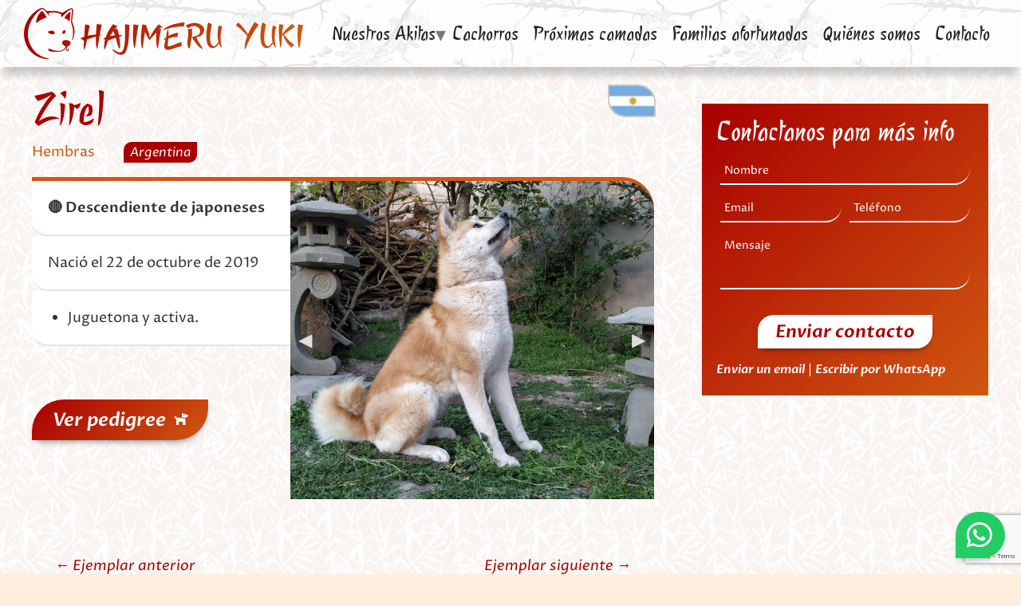

--- FILE ---
content_type: text/html; charset=UTF-8
request_url: https://www.akitainu.com.ar/hajimeruyuki/nuestros-akitas/hembras/zirel/
body_size: 18058
content:
<!DOCTYPE html><html lang="es" prefix="og: https://ogp.me/ns#"><head><meta charset="UTF-8"><meta name="viewport" content="width=device-width, initial-scale=1"><link rel="profile" href="https://gmpg.org/xfn/11"><title>Zirel - Hembras 🐾 Hajimeru Yuki — Criadero de Akita Inu japonés</title><meta name="description" content="🔴&nbsp;Descendiente de japoneses"/><meta name="robots" content="follow, index, max-snippet:-1, max-video-preview:-1, max-image-preview:large"/><link rel="canonical" href="https://www.akitainu.com.ar/hajimeruyuki/nuestros-akitas/hembras/zirel/" /><meta property="og:locale" content="es_ES" /><meta property="og:type" content="article" /><meta property="og:title" content="Zirel - Hembras 🐾 Hajimeru Yuki — Criadero de Akita Inu japonés" /><meta property="og:description" content="🔴&nbsp;Descendiente de japoneses" /><meta property="og:url" content="https://www.akitainu.com.ar/hajimeruyuki/nuestros-akitas/hembras/zirel/" /><meta property="og:site_name" content="Hajimeru Yuki — Criadero de Akita Inu japonés" /><meta property="article:publisher" content="https://www.facebook.com/AkitasHajimeruYuki/" /><meta property="article:tag" content="Argentina" /><meta property="article:section" content="Hembras" /><meta property="og:updated_time" content="2021-07-12T20:19:40-03:00" /><meta property="og:image" content="https://www.akitainu.com.ar/hajimeruyuki/wp-content/uploads/post-zirel-b.jpg" /><meta property="og:image:secure_url" content="https://www.akitainu.com.ar/hajimeruyuki/wp-content/uploads/post-zirel-b.jpg" /><meta property="og:image:width" content="1094" /><meta property="og:image:height" content="616" /><meta property="og:image:alt" content="Zirel" /><meta property="og:image:type" content="image/jpeg" /><meta property="article:published_time" content="2020-12-06T10:48:22-03:00" /><meta property="article:modified_time" content="2021-07-12T20:19:40-03:00" /><meta name="twitter:card" content="summary_large_image" /><meta name="twitter:title" content="Zirel - Hembras 🐾 Hajimeru Yuki — Criadero de Akita Inu japonés" /><meta name="twitter:description" content="🔴&nbsp;Descendiente de japoneses" /><meta name="twitter:image" content="https://www.akitainu.com.ar/hajimeruyuki/wp-content/uploads/post-zirel-b.jpg" /> <script type="application/ld+json" class="rank-math-schema">{"@context":"https://schema.org","@graph":[{"@type":["PetStore","Organization"],"@id":"https://www.akitainu.com.ar/hajimeruyuki/#organization","name":"Hajimeru Yuki","url":"https://www.hajimeruyuki.com.ar","sameAs":["https://www.facebook.com/AkitasHajimeruYuki/"],"email":"contacto@hajimeruyuki.com.ar","logo":{"@type":"ImageObject","@id":"https://www.akitainu.com.ar/hajimeruyuki/#logo","url":"https://www.akitainu.com.ar/hajimeruyuki/wp-content/uploads/avatar-hajimeruyuki_logo.png","contentUrl":"https://www.akitainu.com.ar/hajimeruyuki/wp-content/uploads/avatar-hajimeruyuki_logo.png","caption":"Hajimeru Yuki","inLanguage":"es"},"image":{"@id":"https://www.akitainu.com.ar/hajimeruyuki/#logo"},"telephone":"+54-911-3631-7242"},{"@type":"WebSite","@id":"https://www.akitainu.com.ar/hajimeruyuki/#website","url":"https://www.akitainu.com.ar/hajimeruyuki","name":"Hajimeru Yuki","publisher":{"@id":"https://www.akitainu.com.ar/hajimeruyuki/#organization"},"inLanguage":"es"},{"@type":"ImageObject","@id":"https://www.akitainu.com.ar/hajimeruyuki/wp-content/uploads/post-zirel-b.jpg","url":"https://www.akitainu.com.ar/hajimeruyuki/wp-content/uploads/post-zirel-b.jpg","width":"1094","height":"616","inLanguage":"es"},{"@type":"WebPage","@id":"https://www.akitainu.com.ar/hajimeruyuki/nuestros-akitas/hembras/zirel/#webpage","url":"https://www.akitainu.com.ar/hajimeruyuki/nuestros-akitas/hembras/zirel/","name":"Zirel - Hembras \ud83d\udc3e Hajimeru Yuki \u2014 Criadero de Akita Inu japon\u00e9s","datePublished":"2020-12-06T10:48:22-03:00","dateModified":"2021-07-12T20:19:40-03:00","isPartOf":{"@id":"https://www.akitainu.com.ar/hajimeruyuki/#website"},"primaryImageOfPage":{"@id":"https://www.akitainu.com.ar/hajimeruyuki/wp-content/uploads/post-zirel-b.jpg"},"inLanguage":"es"},{"@type":"Person","@id":"https://www.akitainu.com.ar/hajimeruyuki/nuestros-akitas/hembras/zirel/#author","name":"Hajimeru Yuki","image":{"@type":"ImageObject","@id":"https://secure.gravatar.com/avatar/aab0432bd1e1dc3e5d67eeca254bd367030c8640c545f34d7d144bad6a72f0df?s=96&amp;d=mm&amp;r=g","url":"https://secure.gravatar.com/avatar/aab0432bd1e1dc3e5d67eeca254bd367030c8640c545f34d7d144bad6a72f0df?s=96&amp;d=mm&amp;r=g","caption":"Hajimeru Yuki","inLanguage":"es"},"sameAs":["https://www.hajimeruyuki.com.ar"],"worksFor":{"@id":"https://www.akitainu.com.ar/hajimeruyuki/#organization"}},{"@type":"BlogPosting","headline":"Zirel - Hembras \ud83d\udc3e Hajimeru Yuki \u2014 Criadero de Akita Inu japon\u00e9s","datePublished":"2020-12-06T10:48:22-03:00","dateModified":"2021-07-12T20:19:40-03:00","articleSection":"Hembras","author":{"@id":"https://www.akitainu.com.ar/hajimeruyuki/nuestros-akitas/hembras/zirel/#author","name":"Hajimeru Yuki"},"publisher":{"@id":"https://www.akitainu.com.ar/hajimeruyuki/#organization"},"description":"\ud83d\udd34&nbsp;Descendiente de japoneses","name":"Zirel - Hembras \ud83d\udc3e Hajimeru Yuki \u2014 Criadero de Akita Inu japon\u00e9s","@id":"https://www.akitainu.com.ar/hajimeruyuki/nuestros-akitas/hembras/zirel/#richSnippet","isPartOf":{"@id":"https://www.akitainu.com.ar/hajimeruyuki/nuestros-akitas/hembras/zirel/#webpage"},"image":{"@id":"https://www.akitainu.com.ar/hajimeruyuki/wp-content/uploads/post-zirel-b.jpg"},"inLanguage":"es","mainEntityOfPage":{"@id":"https://www.akitainu.com.ar/hajimeruyuki/nuestros-akitas/hembras/zirel/#webpage"}}]}</script> <link rel='dns-prefetch' href='//kit.fontawesome.com' /><link rel='dns-prefetch' href='//maxcdn.bootstrapcdn.com' /><link rel="alternate" type="application/rss+xml" title="Hajimeru Yuki — Criadero de Akita Inu japonés &raquo; Feed" href="https://www.akitainu.com.ar/hajimeruyuki/feed/" /><link rel="alternate" type="application/rss+xml" title="Hajimeru Yuki — Criadero de Akita Inu japonés &raquo; Feed de los comentarios" href="https://www.akitainu.com.ar/hajimeruyuki/comments/feed/" /><link rel="alternate" title="oEmbed (JSON)" type="application/json+oembed" href="https://www.akitainu.com.ar/hajimeruyuki/wp-json/oembed/1.0/embed?url=https%3A%2F%2Fwww.akitainu.com.ar%2Fhajimeruyuki%2Fnuestros-akitas%2Fhembras%2Fzirel%2F" /><link rel="alternate" title="oEmbed (XML)" type="text/xml+oembed" href="https://www.akitainu.com.ar/hajimeruyuki/wp-json/oembed/1.0/embed?url=https%3A%2F%2Fwww.akitainu.com.ar%2Fhajimeruyuki%2Fnuestros-akitas%2Fhembras%2Fzirel%2F&#038;format=xml" /><style id='wp-img-auto-sizes-contain-inline-css'>img:is([sizes=auto i],[sizes^="auto," i]){contain-intrinsic-size:3000px 1500px}
/*# sourceURL=wp-img-auto-sizes-contain-inline-css */</style><link rel='stylesheet' id='astra-theme-css-css' href='https://www.akitainu.com.ar/hajimeruyuki/wp-content/themes/astra/assets/css/minified/style.min.css?ver=2.6.2' media='all' /><style id='astra-theme-css-inline-css'>html{font-size:93.75%;}a,.page-title{color:#eb3000;}a:hover,a:focus{color:#e65301;}body,button,input,select,textarea,.ast-button,.ast-custom-button{font-family:-apple-system,BlinkMacSystemFont,Segoe UI,Roboto,Oxygen-Sans,Ubuntu,Cantarell,Helvetica Neue,sans-serif;font-weight:normal;line-height:1.5;}blockquote{color:#000000;}h1,.entry-content h1,h2,.entry-content h2,h3,.entry-content h3,h4,.entry-content h4,h5,.entry-content h5,h6,.entry-content h6,.site-title,.site-title a{font-weight:normal;}.site-title{font-size:35px;font-size:2.3333333333333rem;}.ast-archive-description .ast-archive-title{font-size:3em;}.site-header .site-description{font-size:15px;font-size:1rem;}.entry-title{font-size:3em;}.comment-reply-title{font-size:24px;font-size:1.6rem;}h1,.entry-content h1{font-size:4em;line-height:1;}h2,.entry-content h2{font-size:2.6em;line-height:1;}h3,.entry-content h3{font-size:2.4em;line-height:1;text-transform:none;}h4,.entry-content h4{font-size:2em;line-height:1;}h5,.entry-content h5{font-size:1.8em;line-height:1;}h6,.entry-content h6{font-size:1.4em;line-height:1;}.ast-single-post .entry-title,.page-title{font-size:3em;}::selection{background-color:#c20000;color:#ffffff;}body,h1,.entry-title a,.entry-content h1,h2,.entry-content h2,h3,.entry-content h3,h4,.entry-content h4,h5,.entry-content h5,h6,.entry-content h6,.wc-block-grid__product-title{color:#444444;}.tagcloud a:hover,.tagcloud a:focus,.tagcloud a.current-item{color:#ffffff;border-color:#eb3000;background-color:#eb3000;}.main-header-menu .menu-link,.ast-header-custom-item a{color:#444444;}.main-header-menu .menu-item:hover > .menu-link,.main-header-menu .menu-item:hover > .ast-menu-toggle,.main-header-menu .ast-masthead-custom-menu-items a:hover,.main-header-menu .menu-item.focus > .menu-link,.main-header-menu .menu-item.focus > .ast-menu-toggle,.main-header-menu .current-menu-item > .menu-link,.main-header-menu .current-menu-ancestor > .menu-link,.main-header-menu .current-menu-item > .ast-menu-toggle,.main-header-menu .current-menu-ancestor > .ast-menu-toggle{color:#eb3000;}input:focus,input[type="text"]:focus,input[type="email"]:focus,input[type="url"]:focus,input[type="password"]:focus,input[type="reset"]:focus,input[type="search"]:focus,textarea:focus{border-color:#eb3000;}input[type="radio"]:checked,input[type=reset],input[type="checkbox"]:checked,input[type="checkbox"]:hover:checked,input[type="checkbox"]:focus:checked,input[type=range]::-webkit-slider-thumb{border-color:#eb3000;background-color:#eb3000;box-shadow:none;}.site-footer a:hover + .post-count,.site-footer a:focus + .post-count{background:#eb3000;border-color:#eb3000;}.ast-small-footer{color:#292524;}.ast-small-footer > .ast-footer-overlay{background-color:#f5f5f6;;}.ast-small-footer a{color:rgba(41,37,36,0.8);}.ast-small-footer a:hover{color:#ff9c00;}.footer-adv .footer-adv-overlay{border-top-style:solid;border-top-color:#7a7a7a;}.ast-comment-meta{line-height:1.666666667;font-size:12px;font-size:0.8rem;}.single .nav-links .nav-previous,.single .nav-links .nav-next,.single .ast-author-details .author-title,.ast-comment-meta{color:#eb3000;}.entry-meta,.entry-meta *{line-height:1.45;color:#eb3000;}.entry-meta a:hover,.entry-meta a:hover *,.entry-meta a:focus,.entry-meta a:focus *{color:#e65301;}.ast-404-layout-1 .ast-404-text{font-size:200px;font-size:13.333333333333rem;}.widget-title{font-size:21px;font-size:1.4rem;color:#444444;}#cat option,.secondary .calendar_wrap thead a,.secondary .calendar_wrap thead a:visited{color:#eb3000;}.secondary .calendar_wrap #today,.ast-progress-val span{background:#eb3000;}.secondary a:hover + .post-count,.secondary a:focus + .post-count{background:#eb3000;border-color:#eb3000;}.calendar_wrap #today > a{color:#ffffff;}.ast-pagination a,.page-links .page-link,.single .post-navigation a{color:#eb3000;}.ast-pagination a:hover,.ast-pagination a:focus,.ast-pagination > span:hover:not(.dots),.ast-pagination > span.current,.page-links > .page-link,.page-links .page-link:hover,.post-navigation a:hover{color:#e65301;}.ast-header-break-point .ast-mobile-menu-buttons-minimal.menu-toggle{background:transparent;color:#c20000;}.ast-header-break-point .ast-mobile-menu-buttons-outline.menu-toggle{background:transparent;border:1px solid #c20000;color:#c20000;}.ast-header-break-point .ast-mobile-menu-buttons-fill.menu-toggle{background:#c20000;}.wp-block-buttons.aligncenter{justify-content:center;}@media (max-width:782px){.entry-content .wp-block-columns .wp-block-column{margin-left:0px;}}@media (max-width:921px){#secondary.secondary{padding-top:0;}.ast-separate-container .ast-article-post,.ast-separate-container .ast-article-single{padding:1.5em 2.14em;}.ast-separate-container #primary,.ast-separate-container #secondary{padding:1.5em 0;}.ast-separate-container.ast-right-sidebar #secondary{padding-left:1em;padding-right:1em;}.ast-separate-container.ast-two-container #secondary{padding-left:0;padding-right:0;}.ast-page-builder-template .entry-header #secondary{margin-top:1.5em;}.ast-page-builder-template #secondary{margin-top:1.5em;}#primary,#secondary{padding:1.5em 0;margin:0;}.ast-left-sidebar #content > .ast-container{display:flex;flex-direction:column-reverse;width:100%;}.ast-author-box img.avatar{margin:20px 0 0 0;}.ast-pagination{padding-top:1.5em;text-align:center;}.ast-pagination .next.page-numbers{display:inherit;float:none;}}@media (max-width:921px){.ast-page-builder-template.ast-left-sidebar #secondary{padding-right:20px;}.ast-page-builder-template.ast-right-sidebar #secondary{padding-left:20px;}.ast-right-sidebar #primary{padding-right:0;}.ast-right-sidebar #secondary{padding-left:0;}.ast-left-sidebar #primary{padding-left:0;}.ast-left-sidebar #secondary{padding-right:0;}.ast-pagination .prev.page-numbers{padding-left:.5em;}.ast-pagination .next.page-numbers{padding-right:.5em;}}@media (min-width:922px){.ast-separate-container.ast-right-sidebar #primary,.ast-separate-container.ast-left-sidebar #primary{border:0;}.ast-separate-container.ast-right-sidebar #secondary,.ast-separate-container.ast-left-sidebar #secondary{border:0;margin-left:auto;margin-right:auto;}.ast-separate-container.ast-two-container #secondary .widget:last-child{margin-bottom:0;}.ast-separate-container .ast-comment-list li .comment-respond{padding-left:2.66666em;padding-right:2.66666em;}.ast-author-box{-js-display:flex;display:flex;}.ast-author-bio{flex:1;}.error404.ast-separate-container #primary,.search-no-results.ast-separate-container #primary{margin-bottom:4em;}}@media (min-width:922px){.ast-right-sidebar #primary{border-right:1px solid #eee;}.ast-right-sidebar #secondary{border-left:1px solid #eee;margin-left:-1px;}.ast-left-sidebar #primary{border-left:1px solid #eee;}.ast-left-sidebar #secondary{border-right:1px solid #eee;margin-right:-1px;}.ast-separate-container.ast-two-container.ast-right-sidebar #secondary{padding-left:30px;padding-right:0;}.ast-separate-container.ast-two-container.ast-left-sidebar #secondary{padding-right:30px;padding-left:0;}}.elementor-button-wrapper .elementor-button{border-style:solid;border-top-width:0;border-right-width:0;border-left-width:0;border-bottom-width:0;}body .elementor-button.elementor-size-sm,body .elementor-button.elementor-size-xs,body .elementor-button.elementor-size-md,body .elementor-button.elementor-size-lg,body .elementor-button.elementor-size-xl,body .elementor-button{border-radius:0;padding-top:15px;padding-right:25px;padding-bottom:15px;padding-left:25px;}.elementor-button-wrapper .elementor-button{border-color:#c20000;background-color:#c20000;}.elementor-button-wrapper .elementor-button:hover,.elementor-button-wrapper .elementor-button:focus{color:#ffffff;background-color:#e65301;border-color:#e65301;}.wp-block-button .wp-block-button__link,.elementor-button-wrapper .elementor-button,.elementor-button-wrapper .elementor-button:visited{color:#ffffff;}.elementor-button-wrapper .elementor-button{font-family:inherit;font-weight:900;line-height:1.2;text-transform:none;}body .elementor-button.elementor-size-sm,body .elementor-button.elementor-size-xs,body .elementor-button.elementor-size-md,body .elementor-button.elementor-size-lg,body .elementor-button.elementor-size-xl,body .elementor-button{font-size:1.4em;}.wp-block-button .wp-block-button__link{border-style:solid;border-top-width:0;border-right-width:0;border-left-width:0;border-bottom-width:0;border-color:#c20000;background-color:#c20000;color:#ffffff;font-family:inherit;font-weight:900;line-height:1.2;text-transform:none;font-size:1.4em;border-radius:0;padding-top:15px;padding-right:25px;padding-bottom:15px;padding-left:25px;}.wp-block-button .wp-block-button__link:hover,.wp-block-button .wp-block-button__link:focus{color:#ffffff;background-color:#e65301;border-color:#e65301;}.elementor-widget-heading h1.elementor-heading-title{line-height:1;}.elementor-widget-heading h2.elementor-heading-title{line-height:1;}.elementor-widget-heading h3.elementor-heading-title{line-height:1;}.elementor-widget-heading h4.elementor-heading-title{line-height:1;}.elementor-widget-heading h5.elementor-heading-title{line-height:1;}.elementor-widget-heading h6.elementor-heading-title{line-height:1;}.menu-toggle,button,.ast-button,.ast-custom-button,.button,input#submit,input[type="button"],input[type="submit"],input[type="reset"]{border-style:solid;border-top-width:0;border-right-width:0;border-left-width:0;border-bottom-width:0;color:#ffffff;border-color:#c20000;background-color:#c20000;border-radius:0;padding-top:15px;padding-right:25px;padding-bottom:15px;padding-left:25px;font-family:inherit;font-weight:900;font-size:1.4em;line-height:1.2;text-transform:none;}button:focus,.menu-toggle:hover,button:hover,.ast-button:hover,.button:hover,input[type=reset]:hover,input[type=reset]:focus,input#submit:hover,input#submit:focus,input[type="button"]:hover,input[type="button"]:focus,input[type="submit"]:hover,input[type="submit"]:focus{color:#ffffff;background-color:#e65301;border-color:#e65301;}@media (min-width:921px){.ast-container{max-width:100%;}}@media (min-width:544px){.ast-container{max-width:100%;}}@media (max-width:544px){.ast-separate-container .ast-article-post,.ast-separate-container .ast-article-single{padding:1.5em 1em;}.ast-separate-container #content .ast-container{padding-left:0.54em;padding-right:0.54em;}.ast-separate-container #secondary{padding-top:0;}.ast-separate-container.ast-two-container #secondary .widget{margin-bottom:1.5em;padding-left:1em;padding-right:1em;}.ast-separate-container .comments-count-wrapper{padding:1.5em 1em;}.ast-separate-container .ast-comment-list li.depth-1{padding:1.5em 1em;margin-bottom:1.5em;}.ast-separate-container .ast-comment-list .bypostauthor{padding:.5em;}.ast-separate-container .ast-archive-description{padding:1.5em 1em;}.ast-search-menu-icon.ast-dropdown-active .search-field{width:170px;}.ast-separate-container .comment-respond{padding:1.5em 1em;}}@media (max-width:544px){.ast-comment-list .children{margin-left:0.66666em;}.ast-separate-container .ast-comment-list .bypostauthor li{padding:0 0 0 .5em;}}@media (max-width:921px){.ast-mobile-header-stack .main-header-bar .ast-search-menu-icon{display:inline-block;}.ast-header-break-point.ast-header-custom-item-outside .ast-mobile-header-stack .main-header-bar .ast-search-icon{margin:0;}.ast-comment-avatar-wrap img{max-width:2.5em;}.comments-area{margin-top:1.5em;}.ast-separate-container .comments-count-wrapper{padding:2em 2.14em;}.ast-separate-container .ast-comment-list li.depth-1{padding:1.5em 2.14em;}.ast-separate-container .comment-respond{padding:2em 2.14em;}}@media (max-width:921px){.ast-header-break-point .main-header-bar .ast-search-menu-icon.slide-search .search-form{right:0;}.ast-header-break-point .ast-mobile-header-stack .main-header-bar .ast-search-menu-icon.slide-search .search-form{right:-1em;}.ast-comment-avatar-wrap{margin-right:0.5em;}}.main-header-bar .button-custom-menu-item .ast-custom-button-link .ast-custom-button,.ast-theme-transparent-header .main-header-bar .button-custom-menu-item .ast-custom-button-link .ast-custom-button{font-family:inherit;font-weight:inherit;line-height:1;}.main-header-bar .button-custom-menu-item .ast-custom-button-link .ast-custom-button{padding-top:7px;padding-bottom:7px;padding-left:30px;padding-right:30px;border-style:solid;border-top-width:0px;border-right-width:0px;border-left-width:0px;border-bottom-width:0px;}.ast-theme-transparent-header .main-header-bar .button-custom-menu-item .ast-custom-button-link .ast-custom-button{border-style:solid;}@media (min-width:545px){.ast-page-builder-template .comments-area,.single.ast-page-builder-template .entry-header,.single.ast-page-builder-template .post-navigation{max-width:1240px;margin-left:auto;margin-right:auto;}}body,.ast-separate-container{background-color:#ffeddd;;}@media (max-width:921px){.ast-archive-description .ast-archive-title{font-size:40px;}.entry-title{font-size:30px;}h1,.entry-content h1{font-size:52px;}h2,.entry-content h2{font-size:38px;}h3,.entry-content h3{font-size:25px;}h4,.entry-content h4{font-size:20px;font-size:1.3333333333333rem;}h5,.entry-content h5{font-size:18px;font-size:1.2rem;}h6,.entry-content h6{font-size:15px;font-size:1rem;}.ast-single-post .entry-title,.page-title{font-size:30px;}#masthead .site-logo-img .custom-logo-link img{max-width:55px;}.astra-logo-svg{width:55px;}.ast-header-break-point .site-logo-img .custom-mobile-logo-link img{max-width:55px;}}@media (max-width:544px){.ast-archive-description .ast-archive-title{font-size:40px;}.entry-title{font-size:30px;}h1,.entry-content h1{font-size:32px;}h2,.entry-content h2{font-size:28px;}h3,.entry-content h3{font-size:25px;}h4,.entry-content h4{font-size:20px;font-size:1.3333333333333rem;}h5,.entry-content h5{font-size:18px;font-size:1.2rem;}h6,.entry-content h6{font-size:15px;font-size:1rem;}.ast-single-post .entry-title,.page-title{font-size:30px;}.ast-header-break-point .site-branding img,.ast-header-break-point #masthead .site-logo-img .custom-logo-link img{max-width:55px;}.astra-logo-svg{width:55px;}.ast-header-break-point .site-logo-img .custom-mobile-logo-link img{max-width:55px;}}@media (max-width:921px){html{font-size:85.5%;}}@media (max-width:544px){html{font-size:85.5%;}}@media (min-width:922px){.ast-container{max-width:1240px;}}@font-face {font-family: "Astra";src: url(https://www.akitainu.com.ar/hajimeruyuki/wp-content/themes/astra/assets/fonts/astra.woff) format("woff"),url(https://www.akitainu.com.ar/hajimeruyuki/wp-content/themes/astra/assets/fonts/astra.ttf) format("truetype"),url(https://www.akitainu.com.ar/hajimeruyuki/wp-content/themes/astra/assets/fonts/astra.svg#astra) format("svg");font-weight: normal;font-style: normal;font-display: fallback;}@media (max-width:921px) {.main-header-bar .main-header-bar-navigation{display:none;}}@media (min-width:922px){.single-post .site-content > .ast-container{max-width:1200px;}}.ast-desktop .main-header-menu.submenu-with-border .sub-menu,.ast-desktop .main-header-menu.submenu-with-border .astra-full-megamenu-wrapper{border-color:#c20000;}.ast-desktop .main-header-menu.submenu-with-border .sub-menu{border-top-width:0px;border-right-width:0px;border-left-width:0px;border-bottom-width:0px;border-style:solid;}.ast-desktop .main-header-menu.submenu-with-border .sub-menu .sub-menu{top:-0px;}.ast-desktop .main-header-menu.submenu-with-border .sub-menu .menu-link,.ast-desktop .main-header-menu.submenu-with-border .children .menu-link{border-bottom-width:0px;border-style:solid;border-color:#eaeaea;}@media (min-width:922px){.main-header-menu .sub-menu .menu-item.ast-left-align-sub-menu:hover > .sub-menu,.main-header-menu .sub-menu .menu-item.ast-left-align-sub-menu.focus > .sub-menu{margin-left:-0px;}}@media (max-width:920px){.ast-404-layout-1 .ast-404-text{font-size:100px;font-size:6.6666666666667rem;}}.ast-breadcrumbs .trail-browse,.ast-breadcrumbs .trail-items,.ast-breadcrumbs .trail-items li{display:inline-block;margin:0;padding:0;border:none;background:inherit;text-indent:0;}.ast-breadcrumbs .trail-browse{font-size:inherit;font-style:inherit;font-weight:inherit;color:inherit;}.ast-breadcrumbs .trail-items{list-style:none;}.trail-items li::after{padding:0 0.3em;content:"\00bb";}.trail-items li:last-of-type::after{display:none;}h1,.entry-content h1,h2,.entry-content h2,h3,.entry-content h3,h4,.entry-content h4,h5,.entry-content h5,h6,.entry-content h6{color:#444444;}.elementor-widget-heading .elementor-heading-title{margin:0;}.ast-header-break-point .main-header-bar{border-bottom-width:0;}@media (min-width:922px){.main-header-bar{border-bottom-width:0;}}@media (min-width:922px){#primary{width:70%;}#secondary{width:30%;}}.ast-safari-browser-less-than-11 .main-header-menu .menu-item, .ast-safari-browser-less-than-11 .main-header-bar .ast-masthead-custom-menu-items{display:block;}.main-header-menu .menu-item, .main-header-bar .ast-masthead-custom-menu-items{-js-display:flex;display:flex;-webkit-box-pack:center;-webkit-justify-content:center;-moz-box-pack:center;-ms-flex-pack:center;justify-content:center;-webkit-box-orient:vertical;-webkit-box-direction:normal;-webkit-flex-direction:column;-moz-box-orient:vertical;-moz-box-direction:normal;-ms-flex-direction:column;flex-direction:column;}.main-header-menu > .menu-item > .menu-link{height:100%;-webkit-box-align:center;-webkit-align-items:center;-moz-box-align:center;-ms-flex-align:center;align-items:center;-js-display:flex;display:flex;}.ast-primary-menu-disabled .main-header-bar .ast-masthead-custom-menu-items{flex:unset;}.header-main-layout-1 .ast-flex.main-header-container, .header-main-layout-3 .ast-flex.main-header-container{-webkit-align-content:center;-ms-flex-line-pack:center;align-content:center;-webkit-box-align:center;-webkit-align-items:center;-moz-box-align:center;-ms-flex-align:center;align-items:center;}
/*# sourceURL=astra-theme-css-inline-css */</style><link rel='stylesheet' id='astra-menu-animation-css' href='https://www.akitainu.com.ar/hajimeruyuki/wp-content/themes/astra/assets/css/minified/menu-animation.min.css?ver=2.6.2' media='all' /><link rel='stylesheet' id='sbi_styles-css' href='https://www.akitainu.com.ar/hajimeruyuki/wp-content/plugins/instagram-feed/css/sbi-styles.min.css?ver=6.9.1' media='all' /><link rel='stylesheet' id='sby_styles-css' href='https://www.akitainu.com.ar/hajimeruyuki/wp-content/plugins/feeds-for-youtube/css/sb-youtube-free.min.css?ver=2.4.0' media='all' /><style id='classic-theme-styles-inline-css'>/*! This file is auto-generated */
.wp-block-button__link{color:#fff;background-color:#32373c;border-radius:9999px;box-shadow:none;text-decoration:none;padding:calc(.667em + 2px) calc(1.333em + 2px);font-size:1.125em}.wp-block-file__button{background:#32373c;color:#fff;text-decoration:none}
/*# sourceURL=/wp-includes/css/classic-themes.min.css */</style><link rel='stylesheet' id='contact-form-7-css' href='https://www.akitainu.com.ar/hajimeruyuki/wp-content/plugins/contact-form-7/includes/css/styles.css?ver=6.1.2' media='all' /><link rel='stylesheet' id='astra-contact-form-7-css' href='https://www.akitainu.com.ar/hajimeruyuki/wp-content/themes/astra/assets/css/minified/compatibility/contact-form-7.min.css?ver=2.6.2' media='all' /><link rel='stylesheet' id='ctf_styles-css' href='https://www.akitainu.com.ar/hajimeruyuki/wp-content/plugins/custom-twitter-feeds/css/ctf-styles.min.css?ver=2.3.1' media='all' /><link rel='stylesheet' id='preloader-plus-css' href='https://www.akitainu.com.ar/hajimeruyuki/wp-content/plugins/preloader-plus/assets/css/preloader-plus.min.css?ver=2.2.1' media='all' /><style id='preloader-plus-inline-css'>.preloader-plus {background-color: #d4cbc1; }body.complete > *:not(.preloader-plus),.preloader-plus {transition-duration: 1000ms,1000ms,0s; }.preloader-plus * {color: #a80000; }.preloader-plus.complete {opacity: 0; transform: translateY(0) scale(1); transition-delay: 0s,0s,1000ms; }.preloader-plus .preloader-site-title {font-weight: bold; font-size: 50px; text-transform: none; }.preloader-plus #preloader-counter {font-weight: bold; font-size: 24px; }.preloader-plus .preloader-plus-custom-content {font-weight: normal; font-size: 24px; text-transform: none; }.preloader-plus-default-icons {width: 128px; height: 128px; }.preloader-plus .preloader-custom-img {animation: preloader-none 2000ms linear infinite; width: 128px; }.preloader-plus .prog-bar {height: 10px; background-color: #a80000; }.preloader-plus .prog-bar-bg {height: 10px; background-color: #d1a185; }.preloader-plus .prog-bar-wrapper {middle: 0; padding-middle: 0; width: 100%; }
/*# sourceURL=preloader-plus-inline-css */</style><link rel='stylesheet' id='cff-css' href='https://www.akitainu.com.ar/hajimeruyuki/wp-content/plugins/custom-facebook-feed/assets/css/cff-style.min.css?ver=4.3.2' media='all' /><link rel='stylesheet' id='sb-font-awesome-css' href='https://maxcdn.bootstrapcdn.com/font-awesome/4.7.0/css/font-awesome.min.css?ver=6.9' media='all' /><link rel='stylesheet' id='hfe-style-css' href='https://www.akitainu.com.ar/hajimeruyuki/wp-content/plugins/header-footer-elementor/assets/css/header-footer-elementor.css?ver=1.5.4' media='all' /><link rel='stylesheet' id='elementor-icons-css' href='https://www.akitainu.com.ar/hajimeruyuki/wp-content/plugins/elementor/assets/lib/eicons/css/elementor-icons.min.css?ver=5.9.1' media='all' /><link rel='stylesheet' id='elementor-animations-css' href='https://www.akitainu.com.ar/hajimeruyuki/wp-content/plugins/elementor/assets/lib/animations/animations.min.css?ver=3.0.15' media='all' /><link rel='stylesheet' id='elementor-frontend-legacy-css' href='https://www.akitainu.com.ar/hajimeruyuki/wp-content/plugins/elementor/assets/css/frontend-legacy.min.css?ver=3.0.15' media='all' /><link rel='stylesheet' id='elementor-frontend-css' href='https://www.akitainu.com.ar/hajimeruyuki/wp-content/plugins/elementor/assets/css/frontend.min.css?ver=3.0.15' media='all' /><link rel='stylesheet' id='elementor-post-769-css' href='https://www.akitainu.com.ar/hajimeruyuki/wp-content/uploads/elementor/css/post-769.css?ver=1608816685' media='all' /><link rel='stylesheet' id='cffstyles-css' href='https://www.akitainu.com.ar/hajimeruyuki/wp-content/plugins/custom-facebook-feed/assets/css/cff-style.min.css?ver=4.3.2' media='all' /><link rel='stylesheet' id='sby-styles-css' href='https://www.akitainu.com.ar/hajimeruyuki/wp-content/plugins/feeds-for-youtube/css/sb-youtube-free.min.css?ver=2.4.0' media='all' /><link rel='stylesheet' id='wb-slick-library-css' href='https://www.akitainu.com.ar/hajimeruyuki/wp-content/plugins/post-carousel-slider-for-elementor//assets/vendors/slick/slick.css?ver=1.0.0' media='all' /><link rel='stylesheet' id='wb-slick-theme-css' href='https://www.akitainu.com.ar/hajimeruyuki/wp-content/plugins/post-carousel-slider-for-elementor//assets/vendors/slick/slick-theme.css?ver=1.0.0' media='all' /><link rel='stylesheet' id='wb-ps-style-css' href='https://www.akitainu.com.ar/hajimeruyuki/wp-content/plugins/post-carousel-slider-for-elementor//assets/css/style.css?ver=1.0.0' media='all' /><link rel='stylesheet' id='elementor-post-3417-css' href='https://www.akitainu.com.ar/hajimeruyuki/wp-content/uploads/elementor/css/post-3417.css?ver=1609122087' media='all' /><link rel='stylesheet' id='hfe-widgets-style-css' href='https://www.akitainu.com.ar/hajimeruyuki/wp-content/plugins/header-footer-elementor/inc/widgets-css/frontend.css?ver=1.5.4' media='all' /><link rel='stylesheet' id='elementor-post-776-css' href='https://www.akitainu.com.ar/hajimeruyuki/wp-content/uploads/elementor/css/post-776.css?ver=1613497934' media='all' /><link rel='stylesheet' id='elementor-post-91-css' href='https://www.akitainu.com.ar/hajimeruyuki/wp-content/uploads/elementor/css/post-91.css?ver=1708396285' media='all' /><link rel='stylesheet' id='elementor-icons-shared-0-css' href='https://www.akitainu.com.ar/hajimeruyuki/wp-content/plugins/elementor/assets/lib/font-awesome/css/fontawesome.min.css?ver=5.12.0' media='all' /><link rel='stylesheet' id='elementor-icons-fa-solid-css' href='https://www.akitainu.com.ar/hajimeruyuki/wp-content/plugins/elementor/assets/lib/font-awesome/css/solid.min.css?ver=5.12.0' media='all' /><link rel='stylesheet' id='elementor-icons-fa-regular-css' href='https://www.akitainu.com.ar/hajimeruyuki/wp-content/plugins/elementor/assets/lib/font-awesome/css/regular.min.css?ver=5.12.0' media='all' /><link rel='stylesheet' id='elementor-icons-fa-brands-css' href='https://www.akitainu.com.ar/hajimeruyuki/wp-content/plugins/elementor/assets/lib/font-awesome/css/brands.min.css?ver=5.12.0' media='all' /> <script src="https://kit.fontawesome.com/df40fde057.js" id="fa5-js"></script> <script src="https://www.akitainu.com.ar/hajimeruyuki/wp-includes/js/jquery/jquery.min.js?ver=3.7.1" id="jquery-core-js"></script> <script src="https://www.akitainu.com.ar/hajimeruyuki/wp-includes/js/jquery/jquery-migrate.min.js?ver=3.4.1" id="jquery-migrate-js"></script> <script id="preloader-plus-js-extra">var preloader_plus = {"animation_delay":"0","animation_duration":"1000"};
//# sourceURL=preloader-plus-js-extra</script> <script src="https://www.akitainu.com.ar/hajimeruyuki/wp-content/plugins/preloader-plus//assets/js/preloader-plus.min.js?ver=2.2.1" id="preloader-plus-js"></script> <link rel="https://api.w.org/" href="https://www.akitainu.com.ar/hajimeruyuki/wp-json/" /><link rel="alternate" title="JSON" type="application/json" href="https://www.akitainu.com.ar/hajimeruyuki/wp-json/wp/v2/posts/3417" /><link rel="EditURI" type="application/rsd+xml" title="RSD" href="https://www.akitainu.com.ar/hajimeruyuki/xmlrpc.php?rsd" /><meta name="generator" content="WordPress 6.9" /><link rel='shortlink' href='https://www.akitainu.com.ar/hajimeruyuki/?p=3417' /> <script async src="https://www.googletagmanager.com/gtag/js?id=G-8H0B9F7XEF"></script> <script>window.dataLayer = window.dataLayer || [];
			function gtag(){dataLayer.push(arguments);}
			gtag('js',new Date());
			gtag('config','G-8H0B9F7XEF');</script> <link rel="icon" href="https://www.akitainu.com.ar/hajimeruyuki/wp-content/uploads/cropped-avatar-favicon-hajimeruyuki_iso-32x32.png" sizes="32x32" /><link rel="icon" href="https://www.akitainu.com.ar/hajimeruyuki/wp-content/uploads/cropped-avatar-favicon-hajimeruyuki_iso-192x192.png" sizes="192x192" /><link rel="apple-touch-icon" href="https://www.akitainu.com.ar/hajimeruyuki/wp-content/uploads/cropped-avatar-favicon-hajimeruyuki_iso-180x180.png" /><meta name="msapplication-TileImage" content="https://www.akitainu.com.ar/hajimeruyuki/wp-content/uploads/cropped-avatar-favicon-hajimeruyuki_iso-270x270.png" /><style id='wp-block-table-inline-css'>.wp-block-table{overflow-x:auto}.wp-block-table table{border-collapse:collapse;width:100%}.wp-block-table thead{border-bottom:3px solid}.wp-block-table tfoot{border-top:3px solid}.wp-block-table td,.wp-block-table th{border:1px solid;padding:.5em}.wp-block-table .has-fixed-layout{table-layout:fixed;width:100%}.wp-block-table .has-fixed-layout td,.wp-block-table .has-fixed-layout th{word-break:break-word}.wp-block-table.aligncenter,.wp-block-table.alignleft,.wp-block-table.alignright{display:table;width:auto}.wp-block-table.aligncenter td,.wp-block-table.aligncenter th,.wp-block-table.alignleft td,.wp-block-table.alignleft th,.wp-block-table.alignright td,.wp-block-table.alignright th{word-break:break-word}.wp-block-table .has-subtle-light-gray-background-color{background-color:#f3f4f5}.wp-block-table .has-subtle-pale-green-background-color{background-color:#e9fbe5}.wp-block-table .has-subtle-pale-blue-background-color{background-color:#e7f5fe}.wp-block-table .has-subtle-pale-pink-background-color{background-color:#fcf0ef}.wp-block-table.is-style-stripes{background-color:initial;border-collapse:inherit;border-spacing:0}.wp-block-table.is-style-stripes tbody tr:nth-child(odd){background-color:#f0f0f0}.wp-block-table.is-style-stripes.has-subtle-light-gray-background-color tbody tr:nth-child(odd){background-color:#f3f4f5}.wp-block-table.is-style-stripes.has-subtle-pale-green-background-color tbody tr:nth-child(odd){background-color:#e9fbe5}.wp-block-table.is-style-stripes.has-subtle-pale-blue-background-color tbody tr:nth-child(odd){background-color:#e7f5fe}.wp-block-table.is-style-stripes.has-subtle-pale-pink-background-color tbody tr:nth-child(odd){background-color:#fcf0ef}.wp-block-table.is-style-stripes td,.wp-block-table.is-style-stripes th{border-color:#0000}.wp-block-table.is-style-stripes{border-bottom:1px solid #f0f0f0}.wp-block-table .has-border-color td,.wp-block-table .has-border-color th,.wp-block-table .has-border-color tr,.wp-block-table .has-border-color>*{border-color:inherit}.wp-block-table table[style*=border-top-color] tr:first-child,.wp-block-table table[style*=border-top-color] tr:first-child td,.wp-block-table table[style*=border-top-color] tr:first-child th,.wp-block-table table[style*=border-top-color]>*,.wp-block-table table[style*=border-top-color]>* td,.wp-block-table table[style*=border-top-color]>* th{border-top-color:inherit}.wp-block-table table[style*=border-top-color] tr:not(:first-child){border-top-color:initial}.wp-block-table table[style*=border-right-color] td:last-child,.wp-block-table table[style*=border-right-color] th,.wp-block-table table[style*=border-right-color] tr,.wp-block-table table[style*=border-right-color]>*{border-right-color:inherit}.wp-block-table table[style*=border-bottom-color] tr:last-child,.wp-block-table table[style*=border-bottom-color] tr:last-child td,.wp-block-table table[style*=border-bottom-color] tr:last-child th,.wp-block-table table[style*=border-bottom-color]>*,.wp-block-table table[style*=border-bottom-color]>* td,.wp-block-table table[style*=border-bottom-color]>* th{border-bottom-color:inherit}.wp-block-table table[style*=border-bottom-color] tr:not(:last-child){border-bottom-color:initial}.wp-block-table table[style*=border-left-color] td:first-child,.wp-block-table table[style*=border-left-color] th,.wp-block-table table[style*=border-left-color] tr,.wp-block-table table[style*=border-left-color]>*{border-left-color:inherit}.wp-block-table table[style*=border-style] td,.wp-block-table table[style*=border-style] th,.wp-block-table table[style*=border-style] tr,.wp-block-table table[style*=border-style]>*{border-style:inherit}.wp-block-table table[style*=border-width] td,.wp-block-table table[style*=border-width] th,.wp-block-table table[style*=border-width] tr,.wp-block-table table[style*=border-width]>*{border-style:inherit;border-width:inherit}
/*# sourceURL=https://www.akitainu.com.ar/hajimeruyuki/wp-includes/blocks/table/style.min.css */</style><style id='global-styles-inline-css'>:root{--wp--preset--aspect-ratio--square: 1;--wp--preset--aspect-ratio--4-3: 4/3;--wp--preset--aspect-ratio--3-4: 3/4;--wp--preset--aspect-ratio--3-2: 3/2;--wp--preset--aspect-ratio--2-3: 2/3;--wp--preset--aspect-ratio--16-9: 16/9;--wp--preset--aspect-ratio--9-16: 9/16;--wp--preset--color--black: #000000;--wp--preset--color--cyan-bluish-gray: #abb8c3;--wp--preset--color--white: #ffffff;--wp--preset--color--pale-pink: #f78da7;--wp--preset--color--vivid-red: #cf2e2e;--wp--preset--color--luminous-vivid-orange: #ff6900;--wp--preset--color--luminous-vivid-amber: #fcb900;--wp--preset--color--light-green-cyan: #7bdcb5;--wp--preset--color--vivid-green-cyan: #00d084;--wp--preset--color--pale-cyan-blue: #8ed1fc;--wp--preset--color--vivid-cyan-blue: #0693e3;--wp--preset--color--vivid-purple: #9b51e0;--wp--preset--gradient--vivid-cyan-blue-to-vivid-purple: linear-gradient(135deg,rgb(6,147,227) 0%,rgb(155,81,224) 100%);--wp--preset--gradient--light-green-cyan-to-vivid-green-cyan: linear-gradient(135deg,rgb(122,220,180) 0%,rgb(0,208,130) 100%);--wp--preset--gradient--luminous-vivid-amber-to-luminous-vivid-orange: linear-gradient(135deg,rgb(252,185,0) 0%,rgb(255,105,0) 100%);--wp--preset--gradient--luminous-vivid-orange-to-vivid-red: linear-gradient(135deg,rgb(255,105,0) 0%,rgb(207,46,46) 100%);--wp--preset--gradient--very-light-gray-to-cyan-bluish-gray: linear-gradient(135deg,rgb(238,238,238) 0%,rgb(169,184,195) 100%);--wp--preset--gradient--cool-to-warm-spectrum: linear-gradient(135deg,rgb(74,234,220) 0%,rgb(151,120,209) 20%,rgb(207,42,186) 40%,rgb(238,44,130) 60%,rgb(251,105,98) 80%,rgb(254,248,76) 100%);--wp--preset--gradient--blush-light-purple: linear-gradient(135deg,rgb(255,206,236) 0%,rgb(152,150,240) 100%);--wp--preset--gradient--blush-bordeaux: linear-gradient(135deg,rgb(254,205,165) 0%,rgb(254,45,45) 50%,rgb(107,0,62) 100%);--wp--preset--gradient--luminous-dusk: linear-gradient(135deg,rgb(255,203,112) 0%,rgb(199,81,192) 50%,rgb(65,88,208) 100%);--wp--preset--gradient--pale-ocean: linear-gradient(135deg,rgb(255,245,203) 0%,rgb(182,227,212) 50%,rgb(51,167,181) 100%);--wp--preset--gradient--electric-grass: linear-gradient(135deg,rgb(202,248,128) 0%,rgb(113,206,126) 100%);--wp--preset--gradient--midnight: linear-gradient(135deg,rgb(2,3,129) 0%,rgb(40,116,252) 100%);--wp--preset--font-size--small: 13px;--wp--preset--font-size--medium: 20px;--wp--preset--font-size--large: 36px;--wp--preset--font-size--x-large: 42px;--wp--preset--spacing--20: 0.44rem;--wp--preset--spacing--30: 0.67rem;--wp--preset--spacing--40: 1rem;--wp--preset--spacing--50: 1.5rem;--wp--preset--spacing--60: 2.25rem;--wp--preset--spacing--70: 3.38rem;--wp--preset--spacing--80: 5.06rem;--wp--preset--shadow--natural: 6px 6px 9px rgba(0, 0, 0, 0.2);--wp--preset--shadow--deep: 12px 12px 50px rgba(0, 0, 0, 0.4);--wp--preset--shadow--sharp: 6px 6px 0px rgba(0, 0, 0, 0.2);--wp--preset--shadow--outlined: 6px 6px 0px -3px rgb(255, 255, 255), 6px 6px rgb(0, 0, 0);--wp--preset--shadow--crisp: 6px 6px 0px rgb(0, 0, 0);}:where(.is-layout-flex){gap: 0.5em;}:where(.is-layout-grid){gap: 0.5em;}body .is-layout-flex{display: flex;}.is-layout-flex{flex-wrap: wrap;align-items: center;}.is-layout-flex > :is(*, div){margin: 0;}body .is-layout-grid{display: grid;}.is-layout-grid > :is(*, div){margin: 0;}:where(.wp-block-columns.is-layout-flex){gap: 2em;}:where(.wp-block-columns.is-layout-grid){gap: 2em;}:where(.wp-block-post-template.is-layout-flex){gap: 1.25em;}:where(.wp-block-post-template.is-layout-grid){gap: 1.25em;}.has-black-color{color: var(--wp--preset--color--black) !important;}.has-cyan-bluish-gray-color{color: var(--wp--preset--color--cyan-bluish-gray) !important;}.has-white-color{color: var(--wp--preset--color--white) !important;}.has-pale-pink-color{color: var(--wp--preset--color--pale-pink) !important;}.has-vivid-red-color{color: var(--wp--preset--color--vivid-red) !important;}.has-luminous-vivid-orange-color{color: var(--wp--preset--color--luminous-vivid-orange) !important;}.has-luminous-vivid-amber-color{color: var(--wp--preset--color--luminous-vivid-amber) !important;}.has-light-green-cyan-color{color: var(--wp--preset--color--light-green-cyan) !important;}.has-vivid-green-cyan-color{color: var(--wp--preset--color--vivid-green-cyan) !important;}.has-pale-cyan-blue-color{color: var(--wp--preset--color--pale-cyan-blue) !important;}.has-vivid-cyan-blue-color{color: var(--wp--preset--color--vivid-cyan-blue) !important;}.has-vivid-purple-color{color: var(--wp--preset--color--vivid-purple) !important;}.has-black-background-color{background-color: var(--wp--preset--color--black) !important;}.has-cyan-bluish-gray-background-color{background-color: var(--wp--preset--color--cyan-bluish-gray) !important;}.has-white-background-color{background-color: var(--wp--preset--color--white) !important;}.has-pale-pink-background-color{background-color: var(--wp--preset--color--pale-pink) !important;}.has-vivid-red-background-color{background-color: var(--wp--preset--color--vivid-red) !important;}.has-luminous-vivid-orange-background-color{background-color: var(--wp--preset--color--luminous-vivid-orange) !important;}.has-luminous-vivid-amber-background-color{background-color: var(--wp--preset--color--luminous-vivid-amber) !important;}.has-light-green-cyan-background-color{background-color: var(--wp--preset--color--light-green-cyan) !important;}.has-vivid-green-cyan-background-color{background-color: var(--wp--preset--color--vivid-green-cyan) !important;}.has-pale-cyan-blue-background-color{background-color: var(--wp--preset--color--pale-cyan-blue) !important;}.has-vivid-cyan-blue-background-color{background-color: var(--wp--preset--color--vivid-cyan-blue) !important;}.has-vivid-purple-background-color{background-color: var(--wp--preset--color--vivid-purple) !important;}.has-black-border-color{border-color: var(--wp--preset--color--black) !important;}.has-cyan-bluish-gray-border-color{border-color: var(--wp--preset--color--cyan-bluish-gray) !important;}.has-white-border-color{border-color: var(--wp--preset--color--white) !important;}.has-pale-pink-border-color{border-color: var(--wp--preset--color--pale-pink) !important;}.has-vivid-red-border-color{border-color: var(--wp--preset--color--vivid-red) !important;}.has-luminous-vivid-orange-border-color{border-color: var(--wp--preset--color--luminous-vivid-orange) !important;}.has-luminous-vivid-amber-border-color{border-color: var(--wp--preset--color--luminous-vivid-amber) !important;}.has-light-green-cyan-border-color{border-color: var(--wp--preset--color--light-green-cyan) !important;}.has-vivid-green-cyan-border-color{border-color: var(--wp--preset--color--vivid-green-cyan) !important;}.has-pale-cyan-blue-border-color{border-color: var(--wp--preset--color--pale-cyan-blue) !important;}.has-vivid-cyan-blue-border-color{border-color: var(--wp--preset--color--vivid-cyan-blue) !important;}.has-vivid-purple-border-color{border-color: var(--wp--preset--color--vivid-purple) !important;}.has-vivid-cyan-blue-to-vivid-purple-gradient-background{background: var(--wp--preset--gradient--vivid-cyan-blue-to-vivid-purple) !important;}.has-light-green-cyan-to-vivid-green-cyan-gradient-background{background: var(--wp--preset--gradient--light-green-cyan-to-vivid-green-cyan) !important;}.has-luminous-vivid-amber-to-luminous-vivid-orange-gradient-background{background: var(--wp--preset--gradient--luminous-vivid-amber-to-luminous-vivid-orange) !important;}.has-luminous-vivid-orange-to-vivid-red-gradient-background{background: var(--wp--preset--gradient--luminous-vivid-orange-to-vivid-red) !important;}.has-very-light-gray-to-cyan-bluish-gray-gradient-background{background: var(--wp--preset--gradient--very-light-gray-to-cyan-bluish-gray) !important;}.has-cool-to-warm-spectrum-gradient-background{background: var(--wp--preset--gradient--cool-to-warm-spectrum) !important;}.has-blush-light-purple-gradient-background{background: var(--wp--preset--gradient--blush-light-purple) !important;}.has-blush-bordeaux-gradient-background{background: var(--wp--preset--gradient--blush-bordeaux) !important;}.has-luminous-dusk-gradient-background{background: var(--wp--preset--gradient--luminous-dusk) !important;}.has-pale-ocean-gradient-background{background: var(--wp--preset--gradient--pale-ocean) !important;}.has-electric-grass-gradient-background{background: var(--wp--preset--gradient--electric-grass) !important;}.has-midnight-gradient-background{background: var(--wp--preset--gradient--midnight) !important;}.has-small-font-size{font-size: var(--wp--preset--font-size--small) !important;}.has-medium-font-size{font-size: var(--wp--preset--font-size--medium) !important;}.has-large-font-size{font-size: var(--wp--preset--font-size--large) !important;}.has-x-large-font-size{font-size: var(--wp--preset--font-size--x-large) !important;}
/*# sourceURL=global-styles-inline-css */</style><link rel='stylesheet' id='hajimeru-theme-css-css' href='https://www.akitainu.com.ar/hajimeruyuki/wp-content/themes/hajimeru/style.css?ver=1770041516' media='all' /></head><body itemtype='https://schema.org/Blog' itemscope='itemscope' class="wp-singular post-template-default single single-post postid-3417 single-format-standard wp-theme-astra wp-child-theme-hajimeru ehf-header ehf-footer ehf-template-astra ehf-stylesheet-hajimeru ast-desktop ast-plain-container ast-right-sidebar astra-2.6.2 ast-header-custom-item-inside group-blog ast-blog-single-style-1 ast-single-post ast-mobile-inherit-site-logo ast-inherit-site-logo-transparent ast-normal-title-enabled elementor-default elementor-kit-769 elementor-page elementor-page-3417"><div
class="hfeed site" id="page">
<a class="skip-link screen-reader-text" href="#content">Ir al contenido</a><header id="masthead" itemscope="itemscope" itemtype="https://schema.org/WPHeader"><p class="main-title bhf-hidden" itemprop="headline"><a href="https://www.akitainu.com.ar/hajimeruyuki" title="Hajimeru Yuki — Criadero de Akita Inu japonés" rel="home">Hajimeru Yuki — Criadero de Akita Inu japonés</a></p><div data-elementor-type="wp-post" data-elementor-id="776" class="elementor elementor-776" data-elementor-settings="[]"><div class="elementor-inner"><div class="elementor-section-wrap"><section class="elementor-section elementor-top-section elementor-element elementor-element-bb67d4c main-header-menu elementor-section-boxed elementor-section-height-default elementor-section-height-default elementor-invisible" data-id="bb67d4c" data-element_type="section" data-settings="{&quot;animation&quot;:&quot;slideInDown&quot;,&quot;background_background&quot;:&quot;classic&quot;,&quot;shape_divider_bottom&quot;:&quot;wave-brush&quot;}"><div class="elementor-background-overlay"></div><div class="elementor-shape elementor-shape-bottom" data-negative="false">
<svg xmlns="http://www.w3.org/2000/svg" viewBox="0 0 283.5 27.8" preserveAspectRatio="none">
<path class="elementor-shape-fill" d="M283.5,9.7c0,0-7.3,4.3-14,4.6c-6.8,0.3-12.6,0-20.9-1.5c-11.3-2-33.1-10.1-44.7-5.7	s-12.1,4.6-18,7.4c-6.6,3.2-20,9.6-36.6,9.3C131.6,23.5,99.5,7.2,86.3,8c-1.4,0.1-6.6,0.8-10.5,2c-3.8,1.2-9.4,3.8-17,4.7	c-3.2,0.4-8.3,1.1-14.2,0.9c-1.5-0.1-6.3-0.4-12-1.6c-5.7-1.2-11-3.1-15.8-3.7C6.5,9.2,0,10.8,0,10.8V0h283.5V9.7z M260.8,11.3	c-0.7-1-2-0.4-4.3-0.4c-2.3,0-6.1-1.2-5.8-1.1c0.3,0.1,3.1,1.5,6,1.9C259.7,12.2,261.4,12.3,260.8,11.3z M242.4,8.6	c0,0-2.4-0.2-5.6-0.9c-3.2-0.8-10.3-2.8-15.1-3.5c-8.2-1.1-15.8,0-15.1,0.1c0.8,0.1,9.6-0.6,17.6,1.1c3.3,0.7,9.3,2.2,12.4,2.7	C239.9,8.7,242.4,8.6,242.4,8.6z M185.2,8.5c1.7-0.7-13.3,4.7-18.5,6.1c-2.1,0.6-6.2,1.6-10,2c-3.9,0.4-8.9,0.4-8.8,0.5	c0,0.2,5.8,0.8,11.2,0c5.4-0.8,5.2-1.1,7.6-1.6C170.5,14.7,183.5,9.2,185.2,8.5z M199.1,6.9c0.2,0-0.8-0.4-4.8,1.1	c-4,1.5-6.7,3.5-6.9,3.7c-0.2,0.1,3.5-1.8,6.6-3C197,7.5,199,6.9,199.1,6.9z M283,6c-0.1,0.1-1.9,1.1-4.8,2.5s-6.9,2.8-6.7,2.7	c0.2,0,3.5-0.6,7.4-2.5C282.8,6.8,283.1,5.9,283,6z M31.3,11.6c0.1-0.2-1.9-0.2-4.5-1.2s-5.4-1.6-7.8-2C15,7.6,7.3,8.5,7.7,8.6	C8,8.7,15.9,8.3,20.2,9.3c2.2,0.5,2.4,0.5,5.7,1.6S31.2,11.9,31.3,11.6z M73,9.2c0.4-0.1,3.5-1.6,8.4-2.6c4.9-1.1,8.9-0.5,8.9-0.8	c0-0.3-1-0.9-6.2-0.3S72.6,9.3,73,9.2z M71.6,6.7C71.8,6.8,75,5.4,77.3,5c2.3-0.3,1.9-0.5,1.9-0.6c0-0.1-1.1-0.2-2.7,0.2	C74.8,5.1,71.4,6.6,71.6,6.7z M93.6,4.4c0.1,0.2,3.5,0.8,5.6,1.8c2.1,1,1.8,0.6,1.9,0.5c0.1-0.1-0.8-0.8-2.4-1.3	C97.1,4.8,93.5,4.2,93.6,4.4z M65.4,11.1c-0.1,0.3,0.3,0.5,1.9-0.2s2.6-1.3,2.2-1.2s-0.9,0.4-2.5,0.8C65.3,10.9,65.5,10.8,65.4,11.1	z M34.5,12.4c-0.2,0,2.1,0.8,3.3,0.9c1.2,0.1,2,0.1,2-0.2c0-0.3-0.1-0.5-1.6-0.4C36.6,12.8,34.7,12.4,34.5,12.4z M152.2,21.1	c-0.1,0.1-2.4-0.3-7.5-0.3c-5,0-13.6-2.4-17.2-3.5c-3.6-1.1,10,3.9,16.5,4.1C150.5,21.6,152.3,21,152.2,21.1z"/>
<path class="elementor-shape-fill" d="M269.6,18c-0.1-0.1-4.6,0.3-7.2,0c-7.3-0.7-17-3.2-16.6-2.9c0.4,0.3,13.7,3.1,17,3.3	C267.7,18.8,269.7,18,269.6,18z"/>
<path class="elementor-shape-fill" d="M227.4,9.8c-0.2-0.1-4.5-1-9.5-1.2c-5-0.2-12.7,0.6-12.3,0.5c0.3-0.1,5.9-1.8,13.3-1.2	S227.6,9.9,227.4,9.8z"/>
<path class="elementor-shape-fill" d="M204.5,13.4c-0.1-0.1,2-1,3.2-1.1c1.2-0.1,2,0,2,0.3c0,0.3-0.1,0.5-1.6,0.4	C206.4,12.9,204.6,13.5,204.5,13.4z"/>
<path class="elementor-shape-fill" d="M201,10.6c0-0.1-4.4,1.2-6.3,2.2c-1.9,0.9-6.2,3.1-6.1,3.1c0.1,0.1,4.2-1.6,6.3-2.6	S201,10.7,201,10.6z"/>
<path class="elementor-shape-fill" d="M154.5,26.7c-0.1-0.1-4.6,0.3-7.2,0c-7.3-0.7-17-3.2-16.6-2.9c0.4,0.3,13.7,3.1,17,3.3	C152.6,27.5,154.6,26.8,154.5,26.7z"/>
<path class="elementor-shape-fill" d="M41.9,19.3c0,0,1.2-0.3,2.9-0.1c1.7,0.2,5.8,0.9,8.2,0.7c4.2-0.4,7.4-2.7,7-2.6	c-0.4,0-4.3,2.2-8.6,1.9c-1.8-0.1-5.1-0.5-6.7-0.4S41.9,19.3,41.9,19.3z"/>
<path class="elementor-shape-fill" d="M75.5,12.6c0.2,0.1,2-0.8,4.3-1.1c2.3-0.2,2.1-0.3,2.1-0.5c0-0.1-1.8-0.4-3.4,0	C76.9,11.5,75.3,12.5,75.5,12.6z"/>
<path class="elementor-shape-fill" d="M15.6,13.2c0-0.1,4.3,0,6.7,0.5c2.4,0.5,5,1.9,5,2c0,0.1-2.7-0.8-5.1-1.4	C19.9,13.7,15.7,13.3,15.6,13.2z"/>
</svg></div><div class="elementor-container elementor-column-gap-default"><div class="elementor-row"><div class="elementor-column elementor-col-50 elementor-top-column elementor-element elementor-element-1187af1" data-id="1187af1" data-element_type="column"><div class="elementor-column-wrap elementor-element-populated"><div class="elementor-widget-wrap"><div class="elementor-element elementor-element-0eb5ac6 elementor-widget elementor-widget-site-logo" data-id="0eb5ac6" data-element_type="widget" data-widget_type="site-logo.default"><div class="elementor-widget-container"><div class="hfe-site-logo">
<a data-elementor-open-lightbox=""  class='elementor-clickable' href="https://www.akitainu.com.ar/hajimeruyuki"><div class="hfe-site-logo-set"><div class="hfe-site-logo-container">
<img class="hfe-site-logo-img elementor-animation-"  src="https://www.akitainu.com.ar/hajimeruyuki/wp-includes/images/media/default.svg" alt=""/></div></div>
</a></div></div></div></div></div></div><div class="elementor-column elementor-col-50 elementor-top-column elementor-element elementor-element-2e0b5f8" data-id="2e0b5f8" data-element_type="column"><div class="elementor-column-wrap elementor-element-populated"><div class="elementor-widget-wrap"><div class="elementor-element elementor-element-a8c56f4 hfe-nav-menu__align-right hfe-submenu-icon-arrow hfe-submenu-animation-none hfe-link-redirect-child hfe-nav-menu__breakpoint-tablet elementor-widget elementor-widget-navigation-menu" data-id="a8c56f4" data-element_type="widget" data-widget_type="navigation-menu.default"><div class="elementor-widget-container"><div class="hfe-nav-menu hfe-layout-horizontal hfe-nav-menu-layout horizontal hfe-pointer__none" data-layout="horizontal"><div class="hfe-nav-menu__toggle elementor-clickable"><div class="hfe-nav-menu-icon">
<i aria-hidden="true" tabindex="0" class="fas fa-grip-lines"></i></div></div><nav class="hfe-nav-menu__layout-horizontal hfe-nav-menu__submenu-arrow" data-toggle-icon="&lt;i aria-hidden=&quot;true&quot; tabindex=&quot;0&quot; class=&quot;fas fa-grip-lines&quot;&gt;&lt;/i&gt;" data-close-icon="&lt;i aria-hidden=&quot;true&quot; tabindex=&quot;0&quot; class=&quot;fas fa-grip-lines-vertical&quot;&gt;&lt;/i&gt;" data-full-width="yes"><ul id="menu-1-a8c56f4" class="hfe-nav-menu"><li id="menu-item-436" class="menu-item menu-item-type-taxonomy menu-item-object-category current-post-ancestor menu-item-has-children parent hfe-has-submenu hfe-creative-menu"><div class="hfe-has-submenu-container"><a href="https://www.akitainu.com.ar/hajimeruyuki/nuestros-akitas/" class = "hfe-menu-item">Nuestros Akitas<span class='hfe-menu-toggle sub-arrow hfe-menu-child-0'><i class='fa'></i></span></a></div><ul class="sub-menu"><li id="menu-item-442" class="menu-item menu-item-type-taxonomy menu-item-object-category hfe-creative-menu"><a href="https://www.akitainu.com.ar/hajimeruyuki/nuestros-akitas/machos/" class = "hfe-sub-menu-item">Machos</a></li><li id="menu-item-441" class="menu-item menu-item-type-taxonomy menu-item-object-category current-post-ancestor current-menu-parent current-post-parent hfe-creative-menu"><a href="https://www.akitainu.com.ar/hajimeruyuki/nuestros-akitas/hembras/" class = "hfe-sub-menu-item">Hembras</a></li></ul></li><li id="menu-item-439" class="menu-item menu-item-type-taxonomy menu-item-object-category parent hfe-creative-menu"><a href="https://www.akitainu.com.ar/hajimeruyuki/cachorros/" class = "hfe-menu-item">Cachorros</a></li><li id="menu-item-2603" class="menu-item menu-item-type-taxonomy menu-item-object-category parent hfe-creative-menu"><a href="https://www.akitainu.com.ar/hajimeruyuki/proximas-camadas/" class = "hfe-menu-item">Próximas camadas</a></li><li id="menu-item-4729" class="menu-item menu-item-type-post_type menu-item-object-page parent hfe-creative-menu"><a href="https://www.akitainu.com.ar/hajimeruyuki/familias-afortunadas/" class = "hfe-menu-item">Familias afortunadas</a></li><li id="menu-item-641" class="menu-item menu-item-type-post_type menu-item-object-page parent hfe-creative-menu"><a href="https://www.akitainu.com.ar/hajimeruyuki/quienes-somos/" class = "hfe-menu-item">Quiénes somos</a></li><li id="menu-item-784" class="menu-item menu-item-type-post_type menu-item-object-page parent hfe-creative-menu"><a href="https://www.akitainu.com.ar/hajimeruyuki/contacto/" class = "hfe-menu-item">Contacto</a></li></ul></nav></div></div></div></div></div></div></div></div></section></div></div></div></header><div id="content" class="site-content"><div class="ast-container"><div id="primary" class="content-area primary"><main id="main" class="site-main"><article
class="post-3417 post type-post status-publish format-standard has-post-thumbnail hentry category-hembras tag-pais-argentina ast-article-single" id="post-3417" itemtype="https://schema.org/CreativeWork" itemscope="itemscope"><div class="ast-post-format- single-layout-1"><header class="entry-header ast-no-thumbnail"><div class="ast-single-post-order"><h1 class="entry-title" itemprop="headline">Zirel</h1><div class="entry-meta"><span class="cat-links"><a href="https://www.akitainu.com.ar/hajimeruyuki/nuestros-akitas/hembras/" rel="category tag">Hembras</a></span> / <span class="tags-links"><a href="https://www.akitainu.com.ar/hajimeruyuki/etiqueta/pais-argentina/" rel="tag">Argentina</a></span></div></div></header><div class="entry-content clear"
itemprop="text"	><div data-elementor-type="wp-post" data-elementor-id="3417" class="elementor elementor-3417" data-elementor-settings="[]"><div class="elementor-inner"><div class="elementor-section-wrap"><section class="elementor-section elementor-top-section elementor-element elementor-element-6f832547 elementor-section-boxed elementor-section-height-default elementor-section-height-default" data-id="6f832547" data-element_type="section"><div class="elementor-container elementor-column-gap-default"><div class="elementor-row"><div class="elementor-column elementor-col-50 elementor-top-column elementor-element elementor-element-6bb24b5" data-id="6bb24b5" data-element_type="column"><div class="elementor-column-wrap elementor-element-populated"><div class="elementor-widget-wrap"><div class="elementor-element elementor-element-e052e87 elementor-widget elementor-widget-text-editor" data-id="e052e87" data-element_type="widget" data-widget_type="text-editor.default"><div class="elementor-widget-container"><div class="elementor-text-editor elementor-clearfix"><p></p><figure><table><tbody><tr><td><p><b>🔴&nbsp;</b><strong>Descendiente de japoneses</strong></p><p><div id="more-3417"></div></p></td></tr><tr><td><p>Nació el 22 de octubre de 2019</p></td></tr><tr><td><ul><li>Juguetona y activa<span style="font-size: 18px;">.</span></li></ul></td></tr></tbody></table></figure><p></p></div></div></div><div class="elementor-element elementor-element-447d343 elementor-align-left elementor-widget elementor-widget-button" data-id="447d343" data-element_type="widget" data-widget_type="button.default"><div class="elementor-widget-container"><div class="elementor-button-wrapper">
<a href="http://www.akitapedigree.com//details.php?id=103070" target="_blank" class="elementor-button-link elementor-button elementor-size-lg" role="button">
<span class="elementor-button-content-wrapper">
<span class="elementor-button-icon elementor-align-icon-right">
<i aria-hidden="true" class="fas fa-dog"></i>			</span>
<span class="elementor-button-text">Ver pedigree</span>
</span>
</a></div></div></div></div></div></div><div class="elementor-column elementor-col-50 elementor-top-column elementor-element elementor-element-5ffd134a" data-id="5ffd134a" data-element_type="column"><div class="elementor-column-wrap elementor-element-populated"><div class="elementor-widget-wrap"><div class="elementor-element elementor-element-f73a88a elementor-arrows-position-inside elementor-widget elementor-widget-image-carousel" data-id="f73a88a" data-element_type="widget" data-settings="{&quot;slides_to_show&quot;:&quot;1&quot;,&quot;navigation&quot;:&quot;arrows&quot;,&quot;effect&quot;:&quot;fade&quot;,&quot;pause_on_hover&quot;:&quot;no&quot;,&quot;autoplay_speed&quot;:3000,&quot;autoplay&quot;:&quot;yes&quot;,&quot;pause_on_interaction&quot;:&quot;yes&quot;,&quot;infinite&quot;:&quot;yes&quot;,&quot;speed&quot;:500}" data-widget_type="image-carousel.default"><div class="elementor-widget-container"><div class="elementor-image-carousel-wrapper swiper-container" dir="ltr"><div class="elementor-image-carousel swiper-wrapper swiper-image-stretch"><div class="swiper-slide"><a data-elementor-open-lightbox="yes" data-elementor-lightbox-slideshow="f73a88a" data-elementor-lightbox-title="zirel-2" href="https://www.akitainu.com.ar/hajimeruyuki/wp-content/uploads/zirel-2-e1607352238202.jpg"><figure class="swiper-slide-inner"><img decoding="async" class="swiper-slide-image" src="https://www.akitainu.com.ar/hajimeruyuki/wp-content/uploads/zirel-2-e1607352238202.jpg" alt="zirel-2" /></figure></a></div><div class="swiper-slide"><a data-elementor-open-lightbox="yes" data-elementor-lightbox-slideshow="f73a88a" data-elementor-lightbox-title="zirel-1" href="https://www.akitainu.com.ar/hajimeruyuki/wp-content/uploads/zirel-1-e1607352454803.jpg"><figure class="swiper-slide-inner"><img decoding="async" class="swiper-slide-image" src="https://www.akitainu.com.ar/hajimeruyuki/wp-content/uploads/zirel-1-e1607352454803.jpg" alt="zirel-1" /></figure></a></div></div><div class="elementor-swiper-button elementor-swiper-button-prev">
<i class="eicon-chevron-left" aria-hidden="true"></i>
<span class="elementor-screen-only">Anterior</span></div><div class="elementor-swiper-button elementor-swiper-button-next">
<i class="eicon-chevron-right" aria-hidden="true"></i>
<span class="elementor-screen-only">Siguiente</span></div></div></div></div></div></div></div></div></div></section></div></div></div></div></div></article><nav class="navigation post-navigation" aria-label="Entradas"><h2 class="screen-reader-text">Navegación de entradas</h2><div class="nav-links"><div class="nav-previous"><a href="https://www.akitainu.com.ar/hajimeruyuki/nuestros-akitas/hembras/nama/" rel="prev"><span class="ast-left-arrow">&larr;</span> Ejemplar anterior</a></div><div class="nav-next"><a href="https://www.akitainu.com.ar/hajimeruyuki/nuestros-akitas/hembras/suzume/" rel="next">Ejemplar siguiente <span class="ast-right-arrow">&rarr;</span></a></div></div></nav></main></div><div class="widget-area secondary" id="secondary" role="complementary" itemtype="https://schema.org/WPSideBar" itemscope="itemscope"><div class="sidebar-main" ><aside id="text-5" class="widget widget_text"><h2 class="widget-title">Contactanos para más info</h2><div class="textwidget"><div class="wpcf7 no-js" id="wpcf7-f752-o1" lang="es-ES" dir="ltr" data-wpcf7-id="752"><div class="screen-reader-response"><p role="status" aria-live="polite" aria-atomic="true"></p><ul></ul></div><form action="/hajimeruyuki/nuestros-akitas/hembras/zirel/#wpcf7-f752-o1" method="post" class="wpcf7-form init" aria-label="Formulario de contacto" novalidate="novalidate" data-status="init"><fieldset class="hidden-fields-container"><input type="hidden" name="_wpcf7" value="752" /><input type="hidden" name="_wpcf7_version" value="6.1.2" /><input type="hidden" name="_wpcf7_locale" value="es_ES" /><input type="hidden" name="_wpcf7_unit_tag" value="wpcf7-f752-o1" /><input type="hidden" name="_wpcf7_container_post" value="0" /><input type="hidden" name="_wpcf7_posted_data_hash" value="" /><input type="hidden" name="_wpcf7_recaptcha_response" value="" /></fieldset><div class="elementor-container elementor-column-gap-default"><div class="elementor-row"><div class="elementor-column elementor-col-100">
<span class="wpcf7-form-control-wrap" data-name="mc4wp-NAME"><input size="40" maxlength="400" class="wpcf7-form-control wpcf7-text wpcf7-validates-as-required" aria-required="true" aria-invalid="false" placeholder="Nombre" value="" type="text" name="mc4wp-NAME" /></span></div></div></div><div class="elementor-container elementor-column-gap-default"><div class="elementor-row"><div class="elementor-column elementor-col-50">
<span class="wpcf7-form-control-wrap" data-name="mc4wp-EMAIL"><input size="40" maxlength="400" class="wpcf7-form-control wpcf7-email wpcf7-validates-as-required wpcf7-text wpcf7-validates-as-email" aria-required="true" aria-invalid="false" placeholder="Email" value="" type="email" name="mc4wp-EMAIL" /></span></div><div class="elementor-column elementor-col-50">
<span class="wpcf7-form-control-wrap" data-name="mc4wp-TEL"><input size="40" maxlength="400" class="wpcf7-form-control wpcf7-tel wpcf7-validates-as-required wpcf7-text wpcf7-validates-as-tel" aria-required="true" aria-invalid="false" placeholder="Teléfono" value="" type="tel" name="mc4wp-TEL" /></span></div></div></div><div class="elementor-container elementor-column-gap-default"><div class="elementor-row"><div class="elementor-column elementor-col-100">
<span class="wpcf7-form-control-wrap" data-name="MSG"><textarea cols="40" rows="10" maxlength="2000" class="wpcf7-form-control wpcf7-textarea" aria-invalid="false" placeholder="Mensaje" name="MSG"></textarea></span></div></div></div><div class="elementor-container elementor-column-gap-default"><div class="elementor-row"><div class="elementor-column elementor-col-100">
<input class="wpcf7-form-control wpcf7-submit has-spinner reverse" type="submit" value="Enviar contacto" />
<span id="wpcf7-6980b0acaa98f-wrapper" class="wpcf7-form-control-wrap hjmr-wrap" style="display:none !important; visibility:hidden !important;"><label for="wpcf7-6980b0acaa98f-field" class="hp-message">Por favor, deja este campo vacío.</label><input id="wpcf7-6980b0acaa98f-field"  class="wpcf7-form-control wpcf7-text" type="text" name="hjmr" value="" size="40" tabindex="-1" autocomplete="new-password" /></span></div></div></div><div class="wpcf7-response-output" aria-hidden="true"></div></form></div><p><a href="/cdn-cgi/l/email-protection#6f0c00011b0e0c1b002f070e0506020a1d1a161a0406410c0002410e1d" target="_blank" rel="noopener">Enviar un email</a> | <a href="https://api.whatsapp.com/send?phone=5491136317242" target="_blank" rel="noopener">Escribir por WhatsApp</a></p></div></aside></div></div></div></div><footer itemtype="https://schema.org/WPFooter" itemscope="itemscope" id="colophon" role="contentinfo"><div class='footer-width-fixer'><div data-elementor-type="wp-post" data-elementor-id="91" class="elementor elementor-91" data-elementor-settings="[]"><div class="elementor-inner"><div class="elementor-section-wrap"><section class="elementor-section elementor-top-section elementor-element elementor-element-693e986 elementor-section-boxed elementor-section-height-default elementor-section-height-default" data-id="693e986" data-element_type="section" data-settings="{&quot;shape_divider_bottom&quot;:&quot;wave-brush&quot;,&quot;background_background&quot;:&quot;classic&quot;}"><div class="elementor-shape elementor-shape-bottom" data-negative="false">
<svg xmlns="http://www.w3.org/2000/svg" viewBox="0 0 283.5 27.8" preserveAspectRatio="none">
<path class="elementor-shape-fill" d="M283.5,9.7c0,0-7.3,4.3-14,4.6c-6.8,0.3-12.6,0-20.9-1.5c-11.3-2-33.1-10.1-44.7-5.7	s-12.1,4.6-18,7.4c-6.6,3.2-20,9.6-36.6,9.3C131.6,23.5,99.5,7.2,86.3,8c-1.4,0.1-6.6,0.8-10.5,2c-3.8,1.2-9.4,3.8-17,4.7	c-3.2,0.4-8.3,1.1-14.2,0.9c-1.5-0.1-6.3-0.4-12-1.6c-5.7-1.2-11-3.1-15.8-3.7C6.5,9.2,0,10.8,0,10.8V0h283.5V9.7z M260.8,11.3	c-0.7-1-2-0.4-4.3-0.4c-2.3,0-6.1-1.2-5.8-1.1c0.3,0.1,3.1,1.5,6,1.9C259.7,12.2,261.4,12.3,260.8,11.3z M242.4,8.6	c0,0-2.4-0.2-5.6-0.9c-3.2-0.8-10.3-2.8-15.1-3.5c-8.2-1.1-15.8,0-15.1,0.1c0.8,0.1,9.6-0.6,17.6,1.1c3.3,0.7,9.3,2.2,12.4,2.7	C239.9,8.7,242.4,8.6,242.4,8.6z M185.2,8.5c1.7-0.7-13.3,4.7-18.5,6.1c-2.1,0.6-6.2,1.6-10,2c-3.9,0.4-8.9,0.4-8.8,0.5	c0,0.2,5.8,0.8,11.2,0c5.4-0.8,5.2-1.1,7.6-1.6C170.5,14.7,183.5,9.2,185.2,8.5z M199.1,6.9c0.2,0-0.8-0.4-4.8,1.1	c-4,1.5-6.7,3.5-6.9,3.7c-0.2,0.1,3.5-1.8,6.6-3C197,7.5,199,6.9,199.1,6.9z M283,6c-0.1,0.1-1.9,1.1-4.8,2.5s-6.9,2.8-6.7,2.7	c0.2,0,3.5-0.6,7.4-2.5C282.8,6.8,283.1,5.9,283,6z M31.3,11.6c0.1-0.2-1.9-0.2-4.5-1.2s-5.4-1.6-7.8-2C15,7.6,7.3,8.5,7.7,8.6	C8,8.7,15.9,8.3,20.2,9.3c2.2,0.5,2.4,0.5,5.7,1.6S31.2,11.9,31.3,11.6z M73,9.2c0.4-0.1,3.5-1.6,8.4-2.6c4.9-1.1,8.9-0.5,8.9-0.8	c0-0.3-1-0.9-6.2-0.3S72.6,9.3,73,9.2z M71.6,6.7C71.8,6.8,75,5.4,77.3,5c2.3-0.3,1.9-0.5,1.9-0.6c0-0.1-1.1-0.2-2.7,0.2	C74.8,5.1,71.4,6.6,71.6,6.7z M93.6,4.4c0.1,0.2,3.5,0.8,5.6,1.8c2.1,1,1.8,0.6,1.9,0.5c0.1-0.1-0.8-0.8-2.4-1.3	C97.1,4.8,93.5,4.2,93.6,4.4z M65.4,11.1c-0.1,0.3,0.3,0.5,1.9-0.2s2.6-1.3,2.2-1.2s-0.9,0.4-2.5,0.8C65.3,10.9,65.5,10.8,65.4,11.1	z M34.5,12.4c-0.2,0,2.1,0.8,3.3,0.9c1.2,0.1,2,0.1,2-0.2c0-0.3-0.1-0.5-1.6-0.4C36.6,12.8,34.7,12.4,34.5,12.4z M152.2,21.1	c-0.1,0.1-2.4-0.3-7.5-0.3c-5,0-13.6-2.4-17.2-3.5c-3.6-1.1,10,3.9,16.5,4.1C150.5,21.6,152.3,21,152.2,21.1z"/>
<path class="elementor-shape-fill" d="M269.6,18c-0.1-0.1-4.6,0.3-7.2,0c-7.3-0.7-17-3.2-16.6-2.9c0.4,0.3,13.7,3.1,17,3.3	C267.7,18.8,269.7,18,269.6,18z"/>
<path class="elementor-shape-fill" d="M227.4,9.8c-0.2-0.1-4.5-1-9.5-1.2c-5-0.2-12.7,0.6-12.3,0.5c0.3-0.1,5.9-1.8,13.3-1.2	S227.6,9.9,227.4,9.8z"/>
<path class="elementor-shape-fill" d="M204.5,13.4c-0.1-0.1,2-1,3.2-1.1c1.2-0.1,2,0,2,0.3c0,0.3-0.1,0.5-1.6,0.4	C206.4,12.9,204.6,13.5,204.5,13.4z"/>
<path class="elementor-shape-fill" d="M201,10.6c0-0.1-4.4,1.2-6.3,2.2c-1.9,0.9-6.2,3.1-6.1,3.1c0.1,0.1,4.2-1.6,6.3-2.6	S201,10.7,201,10.6z"/>
<path class="elementor-shape-fill" d="M154.5,26.7c-0.1-0.1-4.6,0.3-7.2,0c-7.3-0.7-17-3.2-16.6-2.9c0.4,0.3,13.7,3.1,17,3.3	C152.6,27.5,154.6,26.8,154.5,26.7z"/>
<path class="elementor-shape-fill" d="M41.9,19.3c0,0,1.2-0.3,2.9-0.1c1.7,0.2,5.8,0.9,8.2,0.7c4.2-0.4,7.4-2.7,7-2.6	c-0.4,0-4.3,2.2-8.6,1.9c-1.8-0.1-5.1-0.5-6.7-0.4S41.9,19.3,41.9,19.3z"/>
<path class="elementor-shape-fill" d="M75.5,12.6c0.2,0.1,2-0.8,4.3-1.1c2.3-0.2,2.1-0.3,2.1-0.5c0-0.1-1.8-0.4-3.4,0	C76.9,11.5,75.3,12.5,75.5,12.6z"/>
<path class="elementor-shape-fill" d="M15.6,13.2c0-0.1,4.3,0,6.7,0.5c2.4,0.5,5,1.9,5,2c0,0.1-2.7-0.8-5.1-1.4	C19.9,13.7,15.7,13.3,15.6,13.2z"/>
</svg></div><div class="elementor-container elementor-column-gap-default"><div class="elementor-row"><div class="elementor-column elementor-col-100 elementor-top-column elementor-element elementor-element-0d439b8" data-id="0d439b8" data-element_type="column"><div class="elementor-column-wrap elementor-element-populated"><div class="elementor-widget-wrap"><div class="elementor-element elementor-element-6e4dc91 elementor-widget elementor-widget-heading" data-id="6e4dc91" data-element_type="widget" data-widget_type="heading.default"><div class="elementor-widget-container"><h2 class="elementor-heading-title elementor-size-default">¡Estamos para ayudarte a encontrar tu Akita!</h2></div></div><div class="elementor-element elementor-element-b19aa38 elementor-widget elementor-widget-heading" data-id="b19aa38" data-element_type="widget" data-widget_type="heading.default"><div class="elementor-widget-container">
<span class="elementor-heading-title elementor-size-default">Criamos, presentamos y adiestramos Akita Inu japoneses con pasión y amor.</span></div></div><div class="elementor-element elementor-element-dc22af4 elementor-mobile-align-center elementor-align-center rounded elementor-widget elementor-widget-button" data-id="dc22af4" data-element_type="widget" data-widget_type="button.default"><div class="elementor-widget-container"><div class="elementor-button-wrapper">
<a href="/hajimeruyuki/contacto/" class="elementor-button-link elementor-button elementor-size-lg" role="button">
<span class="elementor-button-content-wrapper">
<span class="elementor-button-icon elementor-align-icon-right">
</span>
<span class="elementor-button-text">Contactar ahora</span>
</span>
</a></div></div></div></div></div></div></div></div></section><section class="elementor-section elementor-top-section elementor-element elementor-element-71ecff4 elementor-section-boxed elementor-section-height-default elementor-section-height-default" data-id="71ecff4" data-element_type="section" data-settings="{&quot;background_background&quot;:&quot;classic&quot;}"><div class="elementor-background-overlay"></div><div class="elementor-container elementor-column-gap-default"><div class="elementor-row"><div class="elementor-column elementor-col-100 elementor-top-column elementor-element elementor-element-819799f" data-id="819799f" data-element_type="column" data-settings="{&quot;background_background&quot;:&quot;classic&quot;}"><div class="elementor-column-wrap elementor-element-populated"><div class="elementor-widget-wrap"><section class="elementor-section elementor-inner-section elementor-element elementor-element-22f72e0 elementor-section-boxed elementor-section-height-default elementor-section-height-default" data-id="22f72e0" data-element_type="section"><div class="elementor-container elementor-column-gap-default"><div class="elementor-row"><div class="elementor-column elementor-col-33 elementor-inner-column elementor-element elementor-element-241318b" data-id="241318b" data-element_type="column"><div class="elementor-column-wrap elementor-element-populated"><div class="elementor-widget-wrap"><div class="elementor-element elementor-element-18cc339 elementor-widget elementor-widget-heading" data-id="18cc339" data-element_type="widget" data-widget_type="heading.default"><div class="elementor-widget-container"><h4 class="elementor-heading-title elementor-size-default"><a href="/cdn-cgi/l/email-protection#f5969a9b819496819ab59d949f9c989087808c809e9cdb969a98db9487" target="_blank"><span class="__cf_email__" data-cfemail="b4d7dbdac0d5d7c0dbf4dcd5deddd9d1c6c1cdc1dfdd9ad7dbd99ad5c6">[email&#160;protected]</span></a></h4></div></div></div></div></div><div class="elementor-column elementor-col-33 elementor-inner-column elementor-element elementor-element-a8359b5 elementor-hidden-phone" data-id="a8359b5" data-element_type="column"><div class="elementor-column-wrap elementor-element-populated"><div class="elementor-widget-wrap"><div class="elementor-element elementor-element-853b634 elementor-widget elementor-widget-heading" data-id="853b634" data-element_type="widget" data-widget_type="heading.default"><div class="elementor-widget-container"><h6 class="elementor-heading-title elementor-size-default">はじめゆき</h6></div></div></div></div></div><div class="elementor-column elementor-col-33 elementor-inner-column elementor-element elementor-element-c81ec1c elementor-hidden-phone" data-id="c81ec1c" data-element_type="column"><div class="elementor-column-wrap elementor-element-populated"><div class="elementor-widget-wrap"><div class="elementor-element elementor-element-9ea3ece not-shadow elementor-widget elementor-widget-image" data-id="9ea3ece" data-element_type="widget" data-widget_type="image.default"><div class="elementor-widget-container"><div class="elementor-image">
<img src="https://www.akitainu.com.ar/hajimeruyuki/wp-content/uploads/hajimeruyuki-iso-blanco.svg" class="attachment-full size-full" alt="" decoding="async" loading="lazy" /></div></div></div></div></div></div></div></div></section><section class="elementor-section elementor-inner-section elementor-element elementor-element-e8fc79a elementor-section-content-middle elementor-section-full_width elementor-section-height-default elementor-section-height-default" data-id="e8fc79a" data-element_type="section"><div class="elementor-container elementor-column-gap-default"><div class="elementor-row"><div class="elementor-column elementor-col-50 elementor-inner-column elementor-element elementor-element-07bbf5d" data-id="07bbf5d" data-element_type="column"><div class="elementor-column-wrap elementor-element-populated"><div class="elementor-widget-wrap"><div class="elementor-element elementor-element-c8bdf22 hfe-nav-menu__breakpoint-none hfe-nav-menu__align-left hfe-submenu-icon-arrow hfe-submenu-animation-none hfe-link-redirect-child elementor-widget elementor-widget-navigation-menu" data-id="c8bdf22" data-element_type="widget" data-widget_type="navigation-menu.default"><div class="elementor-widget-container"><div class="hfe-nav-menu hfe-layout-horizontal hfe-nav-menu-layout horizontal hfe-pointer__none" data-layout="horizontal"><div class="hfe-nav-menu__toggle elementor-clickable"><div class="hfe-nav-menu-icon"></div></div><nav class="hfe-nav-menu__layout-horizontal hfe-nav-menu__submenu-arrow" data-toggle-icon="" data-close-icon="" data-full-width=""><ul id="menu-1-c8bdf22" class="hfe-nav-menu"><li id="menu-item-1369" class="menu-item menu-item-type-taxonomy menu-item-object-category parent hfe-creative-menu"><a href="https://www.akitainu.com.ar/hajimeruyuki/nuestros-akitas/machos/" class = "hfe-menu-item">Machos</a></li><li id="menu-item-1370" class="menu-item menu-item-type-taxonomy menu-item-object-category current-post-ancestor current-menu-parent current-post-parent parent hfe-creative-menu"><a href="https://www.akitainu.com.ar/hajimeruyuki/nuestros-akitas/hembras/" class = "hfe-menu-item">Hembras</a></li><li id="menu-item-802" class="menu-item menu-item-type-taxonomy menu-item-object-category parent hfe-creative-menu"><a href="https://www.akitainu.com.ar/hajimeruyuki/cachorros/" class = "hfe-menu-item">Cachorros</a></li><li id="menu-item-2620" class="menu-item menu-item-type-taxonomy menu-item-object-category parent hfe-creative-menu"><a href="https://www.akitainu.com.ar/hajimeruyuki/proximas-camadas/" class = "hfe-menu-item">Próximas camadas</a></li><li id="menu-item-1367" class="menu-item menu-item-type-post_type menu-item-object-page parent hfe-creative-menu"><a href="https://www.akitainu.com.ar/hajimeruyuki/quienes-somos/" class = "hfe-menu-item">Quiénes somos</a></li><li id="menu-item-806" class="menu-item menu-item-type-post_type menu-item-object-page parent hfe-creative-menu"><a href="https://www.akitainu.com.ar/hajimeruyuki/contacto/" class = "hfe-menu-item">Contacto</a></li></ul></nav></div></div></div></div></div></div><div class="elementor-column elementor-col-50 elementor-inner-column elementor-element elementor-element-b938ae8" data-id="b938ae8" data-element_type="column"><div class="elementor-column-wrap elementor-element-populated"><div class="elementor-widget-wrap"><div class="elementor-element elementor-element-6d694f3 elementor-shape-circle elementor-grid-mobile-1 elementor-grid-0 elementor-widget elementor-widget-social-icons" data-id="6d694f3" data-element_type="widget" data-widget_type="social-icons.default"><div class="elementor-widget-container"><div class="elementor-social-icons-wrapper elementor-grid"><div class="elementor-grid-item">
<a class="elementor-icon elementor-social-icon elementor-social-icon-envelope elementor-repeater-item-e67bfde" href="/cdn-cgi/l/email-protection#22414d4c564341564d624a43484b4f4750575b57494b0c414d4f0c4350" target="_blank">
<span class="elementor-screen-only">Envelope</span>
<i class="far fa-envelope"></i>					</a></div><div class="elementor-grid-item">
<a class="elementor-icon elementor-social-icon elementor-social-icon-whatsapp elementor-repeater-item-d6b3791" href="https://api.whatsapp.com/send?phone=5491136317242" target="_blank">
<span class="elementor-screen-only">Whatsapp</span>
<i class="fab fa-whatsapp"></i>					</a></div><div class="elementor-grid-item">
<a class="elementor-icon elementor-social-icon elementor-social-icon-facebook-f elementor-repeater-item-0ad8b05" href="https://www.facebook.com/akitashajimeruyuki/" target="_blank">
<span class="elementor-screen-only">Facebook-f</span>
<i class="fab fa-facebook-f"></i>					</a></div><div class="elementor-grid-item">
<a class="elementor-icon elementor-social-icon elementor-social-icon-instagram elementor-repeater-item-fa6b6af" href="https://www.instagram.com/hajimeruyukiakitas" target="_blank">
<span class="elementor-screen-only">Instagram</span>
<i class="fab fa-instagram"></i>					</a></div></div></div></div></div></div></div></div></div></section><section class="elementor-section elementor-inner-section elementor-element elementor-element-2035d4e elementor-section-content-bottom elementor-section-full_width elementor-section-height-default elementor-section-height-default" data-id="2035d4e" data-element_type="section"><div class="elementor-container elementor-column-gap-default"><div class="elementor-row"><div class="elementor-column elementor-col-100 elementor-inner-column elementor-element elementor-element-a067100" data-id="a067100" data-element_type="column"><div class="elementor-column-wrap elementor-element-populated"><div class="elementor-widget-wrap"><div class="elementor-element elementor-element-ff5592f elementor-widget elementor-widget-copyright" data-id="ff5592f" data-element_type="widget" data-widget_type="copyright.default"><div class="elementor-widget-container"><div class="hfe-copyright-wrapper">
<span>© 2026 Hajimeru Yuki — Criadero de Akita Inu japonés<br />
Servicios de Handling y Adiestramiento profesional.</span></div></div></div><div class="elementor-element elementor-element-4687d88 elementor-widget elementor-widget-html" data-id="4687d88" data-element_type="widget" data-widget_type="html.default"><div class="elementor-widget-container">
<a href="https://api.whatsapp.com/send?phone=5491136317242" class="whatsapp_footer" target="_blank"><i class="fab fa-whatsapp"></i></a></div></div><div class="elementor-element elementor-element-1935f6e elementor-widget elementor-widget-text-editor" data-id="1935f6e" data-element_type="widget" data-widget_type="text-editor.default"><div class="elementor-widget-container"><div class="elementor-text-editor elementor-clearfix">Hecho por <a style="padding-left: 3px; position: relative; top: -1px;" href="https://www.nicolasalonso.com.ar" target="_blank" rel="nofollow noopener"><img src="https://www.nicolasalonso.com.ar/wp-content/uploads/nalonso-imagotipo-dark.svg" alt="Nicolás Alonso" width="76" height="29" /></a></div></div></div></div></div></div></div></div></section></div></div></div></div></div></section></div></div></div></div></footer></div> <script data-cfasync="false" src="/cdn-cgi/scripts/5c5dd728/cloudflare-static/email-decode.min.js"></script><script type="speculationrules">{"prefetch":[{"source":"document","where":{"and":[{"href_matches":"/hajimeruyuki/*"},{"not":{"href_matches":["/hajimeruyuki/wp-*.php","/hajimeruyuki/wp-admin/*","/hajimeruyuki/wp-content/uploads/*","/hajimeruyuki/wp-content/*","/hajimeruyuki/wp-content/plugins/*","/hajimeruyuki/wp-content/themes/hajimeru/*","/hajimeruyuki/wp-content/themes/astra/*","/hajimeruyuki/*\\?(.+)"]}},{"not":{"selector_matches":"a[rel~=\"nofollow\"]"}},{"not":{"selector_matches":".no-prefetch, .no-prefetch a"}}]},"eagerness":"conservative"}]}</script>  <script type="text/javascript">var cffajaxurl = "https://www.akitainu.com.ar/hajimeruyuki/wp-admin/admin-ajax.php";
var cfflinkhashtags = "true";</script> <div class="preloader-plus"><div class="preloader-content">   	 					<img class="preloader-custom-img" src="https://www.akitainu.com.ar/hajimeruyuki/wp-content/uploads/hajimeruyuki-iso-color.svg" /><div class="prog-bar-wrapper middle"><div class="prog-bar-bg"></div><div class="prog-bar"></div></div></div></div>  <script type="text/javascript"></script>  <script type="text/javascript">var sbiajaxurl = "https://www.akitainu.com.ar/hajimeruyuki/wp-admin/admin-ajax.php";</script> <script>/(trident|msie)/i.test(navigator.userAgent)&&document.getElementById&&window.addEventListener&&window.addEventListener("hashchange",function(){var t,e=location.hash.substring(1);/^[A-z0-9_-]+$/.test(e)&&(t=document.getElementById(e))&&(/^(?:a|select|input|button|textarea)$/i.test(t.tagName)||(t.tabIndex=-1),t.focus())},!1);</script> <script id="astra-theme-js-js-extra">var astra = {"break_point":"921","isRtl":""};
//# sourceURL=astra-theme-js-js-extra</script> <script src="https://www.akitainu.com.ar/hajimeruyuki/wp-content/themes/astra/assets/js/minified/style.min.js?ver=2.6.2" id="astra-theme-js-js"></script> <script src="https://www.akitainu.com.ar/hajimeruyuki/wp-content/plugins/post-carousel-slider-for-elementor/assets/vendors/slick/slick.min.js?ver=1.0.0" id="wb-slick-library-js"></script> <script src="https://www.akitainu.com.ar/hajimeruyuki/wp-content/plugins/post-carousel-slider-for-elementor/assets/js/main.js?ver=1.0.0" id="wb-ps-main-js"></script> <script src="https://www.akitainu.com.ar/hajimeruyuki/wp-includes/js/dist/hooks.min.js?ver=dd5603f07f9220ed27f1" id="wp-hooks-js"></script> <script src="https://www.akitainu.com.ar/hajimeruyuki/wp-includes/js/dist/i18n.min.js?ver=c26c3dc7bed366793375" id="wp-i18n-js"></script> <script id="wp-i18n-js-after">wp.i18n.setLocaleData( { 'text direction\u0004ltr': [ 'ltr' ] } );
//# sourceURL=wp-i18n-js-after</script> <script src="https://www.akitainu.com.ar/hajimeruyuki/wp-content/plugins/contact-form-7/includes/swv/js/index.js?ver=6.1.2" id="swv-js"></script> <script id="contact-form-7-js-translations">( function( domain, translations ) {
	var localeData = translations.locale_data[ domain ] || translations.locale_data.messages;
	localeData[""].domain = domain;
	wp.i18n.setLocaleData( localeData, domain );
} )( "contact-form-7", {"translation-revision-date":"2025-09-30 06:27:56+0000","generator":"GlotPress\/4.0.1","domain":"messages","locale_data":{"messages":{"":{"domain":"messages","plural-forms":"nplurals=2; plural=n != 1;","lang":"es"},"This contact form is placed in the wrong place.":["Este formulario de contacto est\u00e1 situado en el lugar incorrecto."],"Error:":["Error:"]}},"comment":{"reference":"includes\/js\/index.js"}} );
//# sourceURL=contact-form-7-js-translations</script> <script id="contact-form-7-js-before">var wpcf7 = {
    "api": {
        "root": "https:\/\/www.akitainu.com.ar\/hajimeruyuki\/wp-json\/",
        "namespace": "contact-form-7\/v1"
    },
    "cached": 1
};
//# sourceURL=contact-form-7-js-before</script> <script src="https://www.akitainu.com.ar/hajimeruyuki/wp-content/plugins/contact-form-7/includes/js/index.js?ver=6.1.2" id="contact-form-7-js"></script> <script id="cffscripts-js-extra">var cffOptions = {"placeholder":"https://www.akitainu.com.ar/hajimeruyuki/wp-content/plugins/custom-facebook-feed/assets/img/placeholder.png"};
//# sourceURL=cffscripts-js-extra</script> <script src="https://www.akitainu.com.ar/hajimeruyuki/wp-content/plugins/custom-facebook-feed/assets/js/cff-scripts.js?ver=4.3.2" id="cffscripts-js"></script> <script src="https://www.google.com/recaptcha/api.js?render=6LdcL-MrAAAAAFS01oh0hmRxfZVaaXDCLdYWtVyF&amp;ver=3.0" id="google-recaptcha-js"></script> <script src="https://www.akitainu.com.ar/hajimeruyuki/wp-includes/js/dist/vendor/wp-polyfill.min.js?ver=3.15.0" id="wp-polyfill-js"></script> <script id="wpcf7-recaptcha-js-before">var wpcf7_recaptcha = {
    "sitekey": "6LdcL-MrAAAAAFS01oh0hmRxfZVaaXDCLdYWtVyF",
    "actions": {
        "homepage": "homepage",
        "contactform": "contactform"
    }
};
//# sourceURL=wpcf7-recaptcha-js-before</script> <script src="https://www.akitainu.com.ar/hajimeruyuki/wp-content/plugins/contact-form-7/modules/recaptcha/index.js?ver=6.1.2" id="wpcf7-recaptcha-js"></script> <script src="https://www.akitainu.com.ar/hajimeruyuki/wp-content/plugins/header-footer-elementor/inc/js/frontend.js?ver=1.5.4" id="hfe-frontend-js-js"></script> <script src="https://www.akitainu.com.ar/hajimeruyuki/wp-content/themes/hajimeru/custom.js?ver=1770041516" id="hajimeru-theme-js-js"></script> <script src="https://www.akitainu.com.ar/hajimeruyuki/wp-content/plugins/elementor/assets/js/frontend-modules.min.js?ver=3.0.15" id="elementor-frontend-modules-js"></script> <script src="https://www.akitainu.com.ar/hajimeruyuki/wp-includes/js/jquery/ui/core.min.js?ver=1.13.3" id="jquery-ui-core-js"></script> <script src="https://www.akitainu.com.ar/hajimeruyuki/wp-content/plugins/elementor/assets/lib/dialog/dialog.min.js?ver=4.8.1" id="elementor-dialog-js"></script> <script src="https://www.akitainu.com.ar/hajimeruyuki/wp-content/plugins/elementor/assets/lib/waypoints/waypoints.min.js?ver=4.0.2" id="elementor-waypoints-js"></script> <script src="https://www.akitainu.com.ar/hajimeruyuki/wp-content/plugins/elementor/assets/lib/swiper/swiper.min.js?ver=5.3.6" id="swiper-js"></script> <script src="https://www.akitainu.com.ar/hajimeruyuki/wp-content/plugins/elementor/assets/lib/share-link/share-link.min.js?ver=3.0.15" id="share-link-js"></script> <script id="elementor-frontend-js-before">var elementorFrontendConfig = {"environmentMode":{"edit":false,"wpPreview":false},"i18n":{"shareOnFacebook":"Compartir en Facebook","shareOnTwitter":"Compartir en Twitter","pinIt":"Pinear","download":"Descargar","downloadImage":"Descargar imagen","fullscreen":"Pantalla completa","zoom":"Zoom","share":"Compartir","playVideo":"Reproducir v\u00eddeo","previous":"Anterior","next":"Siguiente","close":"Cerrar"},"is_rtl":false,"breakpoints":{"xs":0,"sm":480,"md":768,"lg":1025,"xl":1440,"xxl":1600},"version":"3.0.15","is_static":false,"legacyMode":{"elementWrappers":true},"urls":{"assets":"https:\/\/www.akitainu.com.ar\/hajimeruyuki\/wp-content\/plugins\/elementor\/assets\/"},"settings":{"page":[],"editorPreferences":[]},"kit":{"global_image_lightbox":"yes","lightbox_enable_counter":"yes","lightbox_enable_fullscreen":"yes","lightbox_enable_zoom":"yes","lightbox_enable_share":"yes","lightbox_title_src":"title","lightbox_description_src":"description"},"post":{"id":3417,"title":"Zirel%20-%20Hembras%20%F0%9F%90%BE%20Hajimeru%20Yuki%20%E2%80%94%20Criadero%20de%20Akita%20Inu%20japon%C3%A9s","excerpt":"","featuredImage":"https:\/\/www.akitainu.com.ar\/hajimeruyuki\/wp-content\/uploads\/post-zirel-b-1024x577.jpg"}};
//# sourceURL=elementor-frontend-js-before</script> <script src="https://www.akitainu.com.ar/hajimeruyuki/wp-content/plugins/elementor/assets/js/frontend.min.js?ver=3.0.15" id="elementor-frontend-js"></script> <script defer src="https://static.cloudflareinsights.com/beacon.min.js/vcd15cbe7772f49c399c6a5babf22c1241717689176015" integrity="sha512-ZpsOmlRQV6y907TI0dKBHq9Md29nnaEIPlkf84rnaERnq6zvWvPUqr2ft8M1aS28oN72PdrCzSjY4U6VaAw1EQ==" data-cf-beacon='{"version":"2024.11.0","token":"4c0e0ccdf66b4528ad45df699ccc5701","r":1,"server_timing":{"name":{"cfCacheStatus":true,"cfEdge":true,"cfExtPri":true,"cfL4":true,"cfOrigin":true,"cfSpeedBrain":true},"location_startswith":null}}' crossorigin="anonymous"></script>
</body></html>
<!-- Page optimized by LiteSpeed Cache @2026-02-02 11:11:56 -->

<!-- Page cached by LiteSpeed Cache 7.6.2 on 2026-02-02 11:11:56 -->

--- FILE ---
content_type: text/html; charset=utf-8
request_url: https://www.google.com/recaptcha/api2/anchor?ar=1&k=6LdcL-MrAAAAAFS01oh0hmRxfZVaaXDCLdYWtVyF&co=aHR0cHM6Ly93d3cuYWtpdGFpbnUuY29tLmFyOjQ0Mw..&hl=en&v=N67nZn4AqZkNcbeMu4prBgzg&size=invisible&anchor-ms=20000&execute-ms=30000&cb=uvnnxxnn2gza
body_size: 48720
content:
<!DOCTYPE HTML><html dir="ltr" lang="en"><head><meta http-equiv="Content-Type" content="text/html; charset=UTF-8">
<meta http-equiv="X-UA-Compatible" content="IE=edge">
<title>reCAPTCHA</title>
<style type="text/css">
/* cyrillic-ext */
@font-face {
  font-family: 'Roboto';
  font-style: normal;
  font-weight: 400;
  font-stretch: 100%;
  src: url(//fonts.gstatic.com/s/roboto/v48/KFO7CnqEu92Fr1ME7kSn66aGLdTylUAMa3GUBHMdazTgWw.woff2) format('woff2');
  unicode-range: U+0460-052F, U+1C80-1C8A, U+20B4, U+2DE0-2DFF, U+A640-A69F, U+FE2E-FE2F;
}
/* cyrillic */
@font-face {
  font-family: 'Roboto';
  font-style: normal;
  font-weight: 400;
  font-stretch: 100%;
  src: url(//fonts.gstatic.com/s/roboto/v48/KFO7CnqEu92Fr1ME7kSn66aGLdTylUAMa3iUBHMdazTgWw.woff2) format('woff2');
  unicode-range: U+0301, U+0400-045F, U+0490-0491, U+04B0-04B1, U+2116;
}
/* greek-ext */
@font-face {
  font-family: 'Roboto';
  font-style: normal;
  font-weight: 400;
  font-stretch: 100%;
  src: url(//fonts.gstatic.com/s/roboto/v48/KFO7CnqEu92Fr1ME7kSn66aGLdTylUAMa3CUBHMdazTgWw.woff2) format('woff2');
  unicode-range: U+1F00-1FFF;
}
/* greek */
@font-face {
  font-family: 'Roboto';
  font-style: normal;
  font-weight: 400;
  font-stretch: 100%;
  src: url(//fonts.gstatic.com/s/roboto/v48/KFO7CnqEu92Fr1ME7kSn66aGLdTylUAMa3-UBHMdazTgWw.woff2) format('woff2');
  unicode-range: U+0370-0377, U+037A-037F, U+0384-038A, U+038C, U+038E-03A1, U+03A3-03FF;
}
/* math */
@font-face {
  font-family: 'Roboto';
  font-style: normal;
  font-weight: 400;
  font-stretch: 100%;
  src: url(//fonts.gstatic.com/s/roboto/v48/KFO7CnqEu92Fr1ME7kSn66aGLdTylUAMawCUBHMdazTgWw.woff2) format('woff2');
  unicode-range: U+0302-0303, U+0305, U+0307-0308, U+0310, U+0312, U+0315, U+031A, U+0326-0327, U+032C, U+032F-0330, U+0332-0333, U+0338, U+033A, U+0346, U+034D, U+0391-03A1, U+03A3-03A9, U+03B1-03C9, U+03D1, U+03D5-03D6, U+03F0-03F1, U+03F4-03F5, U+2016-2017, U+2034-2038, U+203C, U+2040, U+2043, U+2047, U+2050, U+2057, U+205F, U+2070-2071, U+2074-208E, U+2090-209C, U+20D0-20DC, U+20E1, U+20E5-20EF, U+2100-2112, U+2114-2115, U+2117-2121, U+2123-214F, U+2190, U+2192, U+2194-21AE, U+21B0-21E5, U+21F1-21F2, U+21F4-2211, U+2213-2214, U+2216-22FF, U+2308-230B, U+2310, U+2319, U+231C-2321, U+2336-237A, U+237C, U+2395, U+239B-23B7, U+23D0, U+23DC-23E1, U+2474-2475, U+25AF, U+25B3, U+25B7, U+25BD, U+25C1, U+25CA, U+25CC, U+25FB, U+266D-266F, U+27C0-27FF, U+2900-2AFF, U+2B0E-2B11, U+2B30-2B4C, U+2BFE, U+3030, U+FF5B, U+FF5D, U+1D400-1D7FF, U+1EE00-1EEFF;
}
/* symbols */
@font-face {
  font-family: 'Roboto';
  font-style: normal;
  font-weight: 400;
  font-stretch: 100%;
  src: url(//fonts.gstatic.com/s/roboto/v48/KFO7CnqEu92Fr1ME7kSn66aGLdTylUAMaxKUBHMdazTgWw.woff2) format('woff2');
  unicode-range: U+0001-000C, U+000E-001F, U+007F-009F, U+20DD-20E0, U+20E2-20E4, U+2150-218F, U+2190, U+2192, U+2194-2199, U+21AF, U+21E6-21F0, U+21F3, U+2218-2219, U+2299, U+22C4-22C6, U+2300-243F, U+2440-244A, U+2460-24FF, U+25A0-27BF, U+2800-28FF, U+2921-2922, U+2981, U+29BF, U+29EB, U+2B00-2BFF, U+4DC0-4DFF, U+FFF9-FFFB, U+10140-1018E, U+10190-1019C, U+101A0, U+101D0-101FD, U+102E0-102FB, U+10E60-10E7E, U+1D2C0-1D2D3, U+1D2E0-1D37F, U+1F000-1F0FF, U+1F100-1F1AD, U+1F1E6-1F1FF, U+1F30D-1F30F, U+1F315, U+1F31C, U+1F31E, U+1F320-1F32C, U+1F336, U+1F378, U+1F37D, U+1F382, U+1F393-1F39F, U+1F3A7-1F3A8, U+1F3AC-1F3AF, U+1F3C2, U+1F3C4-1F3C6, U+1F3CA-1F3CE, U+1F3D4-1F3E0, U+1F3ED, U+1F3F1-1F3F3, U+1F3F5-1F3F7, U+1F408, U+1F415, U+1F41F, U+1F426, U+1F43F, U+1F441-1F442, U+1F444, U+1F446-1F449, U+1F44C-1F44E, U+1F453, U+1F46A, U+1F47D, U+1F4A3, U+1F4B0, U+1F4B3, U+1F4B9, U+1F4BB, U+1F4BF, U+1F4C8-1F4CB, U+1F4D6, U+1F4DA, U+1F4DF, U+1F4E3-1F4E6, U+1F4EA-1F4ED, U+1F4F7, U+1F4F9-1F4FB, U+1F4FD-1F4FE, U+1F503, U+1F507-1F50B, U+1F50D, U+1F512-1F513, U+1F53E-1F54A, U+1F54F-1F5FA, U+1F610, U+1F650-1F67F, U+1F687, U+1F68D, U+1F691, U+1F694, U+1F698, U+1F6AD, U+1F6B2, U+1F6B9-1F6BA, U+1F6BC, U+1F6C6-1F6CF, U+1F6D3-1F6D7, U+1F6E0-1F6EA, U+1F6F0-1F6F3, U+1F6F7-1F6FC, U+1F700-1F7FF, U+1F800-1F80B, U+1F810-1F847, U+1F850-1F859, U+1F860-1F887, U+1F890-1F8AD, U+1F8B0-1F8BB, U+1F8C0-1F8C1, U+1F900-1F90B, U+1F93B, U+1F946, U+1F984, U+1F996, U+1F9E9, U+1FA00-1FA6F, U+1FA70-1FA7C, U+1FA80-1FA89, U+1FA8F-1FAC6, U+1FACE-1FADC, U+1FADF-1FAE9, U+1FAF0-1FAF8, U+1FB00-1FBFF;
}
/* vietnamese */
@font-face {
  font-family: 'Roboto';
  font-style: normal;
  font-weight: 400;
  font-stretch: 100%;
  src: url(//fonts.gstatic.com/s/roboto/v48/KFO7CnqEu92Fr1ME7kSn66aGLdTylUAMa3OUBHMdazTgWw.woff2) format('woff2');
  unicode-range: U+0102-0103, U+0110-0111, U+0128-0129, U+0168-0169, U+01A0-01A1, U+01AF-01B0, U+0300-0301, U+0303-0304, U+0308-0309, U+0323, U+0329, U+1EA0-1EF9, U+20AB;
}
/* latin-ext */
@font-face {
  font-family: 'Roboto';
  font-style: normal;
  font-weight: 400;
  font-stretch: 100%;
  src: url(//fonts.gstatic.com/s/roboto/v48/KFO7CnqEu92Fr1ME7kSn66aGLdTylUAMa3KUBHMdazTgWw.woff2) format('woff2');
  unicode-range: U+0100-02BA, U+02BD-02C5, U+02C7-02CC, U+02CE-02D7, U+02DD-02FF, U+0304, U+0308, U+0329, U+1D00-1DBF, U+1E00-1E9F, U+1EF2-1EFF, U+2020, U+20A0-20AB, U+20AD-20C0, U+2113, U+2C60-2C7F, U+A720-A7FF;
}
/* latin */
@font-face {
  font-family: 'Roboto';
  font-style: normal;
  font-weight: 400;
  font-stretch: 100%;
  src: url(//fonts.gstatic.com/s/roboto/v48/KFO7CnqEu92Fr1ME7kSn66aGLdTylUAMa3yUBHMdazQ.woff2) format('woff2');
  unicode-range: U+0000-00FF, U+0131, U+0152-0153, U+02BB-02BC, U+02C6, U+02DA, U+02DC, U+0304, U+0308, U+0329, U+2000-206F, U+20AC, U+2122, U+2191, U+2193, U+2212, U+2215, U+FEFF, U+FFFD;
}
/* cyrillic-ext */
@font-face {
  font-family: 'Roboto';
  font-style: normal;
  font-weight: 500;
  font-stretch: 100%;
  src: url(//fonts.gstatic.com/s/roboto/v48/KFO7CnqEu92Fr1ME7kSn66aGLdTylUAMa3GUBHMdazTgWw.woff2) format('woff2');
  unicode-range: U+0460-052F, U+1C80-1C8A, U+20B4, U+2DE0-2DFF, U+A640-A69F, U+FE2E-FE2F;
}
/* cyrillic */
@font-face {
  font-family: 'Roboto';
  font-style: normal;
  font-weight: 500;
  font-stretch: 100%;
  src: url(//fonts.gstatic.com/s/roboto/v48/KFO7CnqEu92Fr1ME7kSn66aGLdTylUAMa3iUBHMdazTgWw.woff2) format('woff2');
  unicode-range: U+0301, U+0400-045F, U+0490-0491, U+04B0-04B1, U+2116;
}
/* greek-ext */
@font-face {
  font-family: 'Roboto';
  font-style: normal;
  font-weight: 500;
  font-stretch: 100%;
  src: url(//fonts.gstatic.com/s/roboto/v48/KFO7CnqEu92Fr1ME7kSn66aGLdTylUAMa3CUBHMdazTgWw.woff2) format('woff2');
  unicode-range: U+1F00-1FFF;
}
/* greek */
@font-face {
  font-family: 'Roboto';
  font-style: normal;
  font-weight: 500;
  font-stretch: 100%;
  src: url(//fonts.gstatic.com/s/roboto/v48/KFO7CnqEu92Fr1ME7kSn66aGLdTylUAMa3-UBHMdazTgWw.woff2) format('woff2');
  unicode-range: U+0370-0377, U+037A-037F, U+0384-038A, U+038C, U+038E-03A1, U+03A3-03FF;
}
/* math */
@font-face {
  font-family: 'Roboto';
  font-style: normal;
  font-weight: 500;
  font-stretch: 100%;
  src: url(//fonts.gstatic.com/s/roboto/v48/KFO7CnqEu92Fr1ME7kSn66aGLdTylUAMawCUBHMdazTgWw.woff2) format('woff2');
  unicode-range: U+0302-0303, U+0305, U+0307-0308, U+0310, U+0312, U+0315, U+031A, U+0326-0327, U+032C, U+032F-0330, U+0332-0333, U+0338, U+033A, U+0346, U+034D, U+0391-03A1, U+03A3-03A9, U+03B1-03C9, U+03D1, U+03D5-03D6, U+03F0-03F1, U+03F4-03F5, U+2016-2017, U+2034-2038, U+203C, U+2040, U+2043, U+2047, U+2050, U+2057, U+205F, U+2070-2071, U+2074-208E, U+2090-209C, U+20D0-20DC, U+20E1, U+20E5-20EF, U+2100-2112, U+2114-2115, U+2117-2121, U+2123-214F, U+2190, U+2192, U+2194-21AE, U+21B0-21E5, U+21F1-21F2, U+21F4-2211, U+2213-2214, U+2216-22FF, U+2308-230B, U+2310, U+2319, U+231C-2321, U+2336-237A, U+237C, U+2395, U+239B-23B7, U+23D0, U+23DC-23E1, U+2474-2475, U+25AF, U+25B3, U+25B7, U+25BD, U+25C1, U+25CA, U+25CC, U+25FB, U+266D-266F, U+27C0-27FF, U+2900-2AFF, U+2B0E-2B11, U+2B30-2B4C, U+2BFE, U+3030, U+FF5B, U+FF5D, U+1D400-1D7FF, U+1EE00-1EEFF;
}
/* symbols */
@font-face {
  font-family: 'Roboto';
  font-style: normal;
  font-weight: 500;
  font-stretch: 100%;
  src: url(//fonts.gstatic.com/s/roboto/v48/KFO7CnqEu92Fr1ME7kSn66aGLdTylUAMaxKUBHMdazTgWw.woff2) format('woff2');
  unicode-range: U+0001-000C, U+000E-001F, U+007F-009F, U+20DD-20E0, U+20E2-20E4, U+2150-218F, U+2190, U+2192, U+2194-2199, U+21AF, U+21E6-21F0, U+21F3, U+2218-2219, U+2299, U+22C4-22C6, U+2300-243F, U+2440-244A, U+2460-24FF, U+25A0-27BF, U+2800-28FF, U+2921-2922, U+2981, U+29BF, U+29EB, U+2B00-2BFF, U+4DC0-4DFF, U+FFF9-FFFB, U+10140-1018E, U+10190-1019C, U+101A0, U+101D0-101FD, U+102E0-102FB, U+10E60-10E7E, U+1D2C0-1D2D3, U+1D2E0-1D37F, U+1F000-1F0FF, U+1F100-1F1AD, U+1F1E6-1F1FF, U+1F30D-1F30F, U+1F315, U+1F31C, U+1F31E, U+1F320-1F32C, U+1F336, U+1F378, U+1F37D, U+1F382, U+1F393-1F39F, U+1F3A7-1F3A8, U+1F3AC-1F3AF, U+1F3C2, U+1F3C4-1F3C6, U+1F3CA-1F3CE, U+1F3D4-1F3E0, U+1F3ED, U+1F3F1-1F3F3, U+1F3F5-1F3F7, U+1F408, U+1F415, U+1F41F, U+1F426, U+1F43F, U+1F441-1F442, U+1F444, U+1F446-1F449, U+1F44C-1F44E, U+1F453, U+1F46A, U+1F47D, U+1F4A3, U+1F4B0, U+1F4B3, U+1F4B9, U+1F4BB, U+1F4BF, U+1F4C8-1F4CB, U+1F4D6, U+1F4DA, U+1F4DF, U+1F4E3-1F4E6, U+1F4EA-1F4ED, U+1F4F7, U+1F4F9-1F4FB, U+1F4FD-1F4FE, U+1F503, U+1F507-1F50B, U+1F50D, U+1F512-1F513, U+1F53E-1F54A, U+1F54F-1F5FA, U+1F610, U+1F650-1F67F, U+1F687, U+1F68D, U+1F691, U+1F694, U+1F698, U+1F6AD, U+1F6B2, U+1F6B9-1F6BA, U+1F6BC, U+1F6C6-1F6CF, U+1F6D3-1F6D7, U+1F6E0-1F6EA, U+1F6F0-1F6F3, U+1F6F7-1F6FC, U+1F700-1F7FF, U+1F800-1F80B, U+1F810-1F847, U+1F850-1F859, U+1F860-1F887, U+1F890-1F8AD, U+1F8B0-1F8BB, U+1F8C0-1F8C1, U+1F900-1F90B, U+1F93B, U+1F946, U+1F984, U+1F996, U+1F9E9, U+1FA00-1FA6F, U+1FA70-1FA7C, U+1FA80-1FA89, U+1FA8F-1FAC6, U+1FACE-1FADC, U+1FADF-1FAE9, U+1FAF0-1FAF8, U+1FB00-1FBFF;
}
/* vietnamese */
@font-face {
  font-family: 'Roboto';
  font-style: normal;
  font-weight: 500;
  font-stretch: 100%;
  src: url(//fonts.gstatic.com/s/roboto/v48/KFO7CnqEu92Fr1ME7kSn66aGLdTylUAMa3OUBHMdazTgWw.woff2) format('woff2');
  unicode-range: U+0102-0103, U+0110-0111, U+0128-0129, U+0168-0169, U+01A0-01A1, U+01AF-01B0, U+0300-0301, U+0303-0304, U+0308-0309, U+0323, U+0329, U+1EA0-1EF9, U+20AB;
}
/* latin-ext */
@font-face {
  font-family: 'Roboto';
  font-style: normal;
  font-weight: 500;
  font-stretch: 100%;
  src: url(//fonts.gstatic.com/s/roboto/v48/KFO7CnqEu92Fr1ME7kSn66aGLdTylUAMa3KUBHMdazTgWw.woff2) format('woff2');
  unicode-range: U+0100-02BA, U+02BD-02C5, U+02C7-02CC, U+02CE-02D7, U+02DD-02FF, U+0304, U+0308, U+0329, U+1D00-1DBF, U+1E00-1E9F, U+1EF2-1EFF, U+2020, U+20A0-20AB, U+20AD-20C0, U+2113, U+2C60-2C7F, U+A720-A7FF;
}
/* latin */
@font-face {
  font-family: 'Roboto';
  font-style: normal;
  font-weight: 500;
  font-stretch: 100%;
  src: url(//fonts.gstatic.com/s/roboto/v48/KFO7CnqEu92Fr1ME7kSn66aGLdTylUAMa3yUBHMdazQ.woff2) format('woff2');
  unicode-range: U+0000-00FF, U+0131, U+0152-0153, U+02BB-02BC, U+02C6, U+02DA, U+02DC, U+0304, U+0308, U+0329, U+2000-206F, U+20AC, U+2122, U+2191, U+2193, U+2212, U+2215, U+FEFF, U+FFFD;
}
/* cyrillic-ext */
@font-face {
  font-family: 'Roboto';
  font-style: normal;
  font-weight: 900;
  font-stretch: 100%;
  src: url(//fonts.gstatic.com/s/roboto/v48/KFO7CnqEu92Fr1ME7kSn66aGLdTylUAMa3GUBHMdazTgWw.woff2) format('woff2');
  unicode-range: U+0460-052F, U+1C80-1C8A, U+20B4, U+2DE0-2DFF, U+A640-A69F, U+FE2E-FE2F;
}
/* cyrillic */
@font-face {
  font-family: 'Roboto';
  font-style: normal;
  font-weight: 900;
  font-stretch: 100%;
  src: url(//fonts.gstatic.com/s/roboto/v48/KFO7CnqEu92Fr1ME7kSn66aGLdTylUAMa3iUBHMdazTgWw.woff2) format('woff2');
  unicode-range: U+0301, U+0400-045F, U+0490-0491, U+04B0-04B1, U+2116;
}
/* greek-ext */
@font-face {
  font-family: 'Roboto';
  font-style: normal;
  font-weight: 900;
  font-stretch: 100%;
  src: url(//fonts.gstatic.com/s/roboto/v48/KFO7CnqEu92Fr1ME7kSn66aGLdTylUAMa3CUBHMdazTgWw.woff2) format('woff2');
  unicode-range: U+1F00-1FFF;
}
/* greek */
@font-face {
  font-family: 'Roboto';
  font-style: normal;
  font-weight: 900;
  font-stretch: 100%;
  src: url(//fonts.gstatic.com/s/roboto/v48/KFO7CnqEu92Fr1ME7kSn66aGLdTylUAMa3-UBHMdazTgWw.woff2) format('woff2');
  unicode-range: U+0370-0377, U+037A-037F, U+0384-038A, U+038C, U+038E-03A1, U+03A3-03FF;
}
/* math */
@font-face {
  font-family: 'Roboto';
  font-style: normal;
  font-weight: 900;
  font-stretch: 100%;
  src: url(//fonts.gstatic.com/s/roboto/v48/KFO7CnqEu92Fr1ME7kSn66aGLdTylUAMawCUBHMdazTgWw.woff2) format('woff2');
  unicode-range: U+0302-0303, U+0305, U+0307-0308, U+0310, U+0312, U+0315, U+031A, U+0326-0327, U+032C, U+032F-0330, U+0332-0333, U+0338, U+033A, U+0346, U+034D, U+0391-03A1, U+03A3-03A9, U+03B1-03C9, U+03D1, U+03D5-03D6, U+03F0-03F1, U+03F4-03F5, U+2016-2017, U+2034-2038, U+203C, U+2040, U+2043, U+2047, U+2050, U+2057, U+205F, U+2070-2071, U+2074-208E, U+2090-209C, U+20D0-20DC, U+20E1, U+20E5-20EF, U+2100-2112, U+2114-2115, U+2117-2121, U+2123-214F, U+2190, U+2192, U+2194-21AE, U+21B0-21E5, U+21F1-21F2, U+21F4-2211, U+2213-2214, U+2216-22FF, U+2308-230B, U+2310, U+2319, U+231C-2321, U+2336-237A, U+237C, U+2395, U+239B-23B7, U+23D0, U+23DC-23E1, U+2474-2475, U+25AF, U+25B3, U+25B7, U+25BD, U+25C1, U+25CA, U+25CC, U+25FB, U+266D-266F, U+27C0-27FF, U+2900-2AFF, U+2B0E-2B11, U+2B30-2B4C, U+2BFE, U+3030, U+FF5B, U+FF5D, U+1D400-1D7FF, U+1EE00-1EEFF;
}
/* symbols */
@font-face {
  font-family: 'Roboto';
  font-style: normal;
  font-weight: 900;
  font-stretch: 100%;
  src: url(//fonts.gstatic.com/s/roboto/v48/KFO7CnqEu92Fr1ME7kSn66aGLdTylUAMaxKUBHMdazTgWw.woff2) format('woff2');
  unicode-range: U+0001-000C, U+000E-001F, U+007F-009F, U+20DD-20E0, U+20E2-20E4, U+2150-218F, U+2190, U+2192, U+2194-2199, U+21AF, U+21E6-21F0, U+21F3, U+2218-2219, U+2299, U+22C4-22C6, U+2300-243F, U+2440-244A, U+2460-24FF, U+25A0-27BF, U+2800-28FF, U+2921-2922, U+2981, U+29BF, U+29EB, U+2B00-2BFF, U+4DC0-4DFF, U+FFF9-FFFB, U+10140-1018E, U+10190-1019C, U+101A0, U+101D0-101FD, U+102E0-102FB, U+10E60-10E7E, U+1D2C0-1D2D3, U+1D2E0-1D37F, U+1F000-1F0FF, U+1F100-1F1AD, U+1F1E6-1F1FF, U+1F30D-1F30F, U+1F315, U+1F31C, U+1F31E, U+1F320-1F32C, U+1F336, U+1F378, U+1F37D, U+1F382, U+1F393-1F39F, U+1F3A7-1F3A8, U+1F3AC-1F3AF, U+1F3C2, U+1F3C4-1F3C6, U+1F3CA-1F3CE, U+1F3D4-1F3E0, U+1F3ED, U+1F3F1-1F3F3, U+1F3F5-1F3F7, U+1F408, U+1F415, U+1F41F, U+1F426, U+1F43F, U+1F441-1F442, U+1F444, U+1F446-1F449, U+1F44C-1F44E, U+1F453, U+1F46A, U+1F47D, U+1F4A3, U+1F4B0, U+1F4B3, U+1F4B9, U+1F4BB, U+1F4BF, U+1F4C8-1F4CB, U+1F4D6, U+1F4DA, U+1F4DF, U+1F4E3-1F4E6, U+1F4EA-1F4ED, U+1F4F7, U+1F4F9-1F4FB, U+1F4FD-1F4FE, U+1F503, U+1F507-1F50B, U+1F50D, U+1F512-1F513, U+1F53E-1F54A, U+1F54F-1F5FA, U+1F610, U+1F650-1F67F, U+1F687, U+1F68D, U+1F691, U+1F694, U+1F698, U+1F6AD, U+1F6B2, U+1F6B9-1F6BA, U+1F6BC, U+1F6C6-1F6CF, U+1F6D3-1F6D7, U+1F6E0-1F6EA, U+1F6F0-1F6F3, U+1F6F7-1F6FC, U+1F700-1F7FF, U+1F800-1F80B, U+1F810-1F847, U+1F850-1F859, U+1F860-1F887, U+1F890-1F8AD, U+1F8B0-1F8BB, U+1F8C0-1F8C1, U+1F900-1F90B, U+1F93B, U+1F946, U+1F984, U+1F996, U+1F9E9, U+1FA00-1FA6F, U+1FA70-1FA7C, U+1FA80-1FA89, U+1FA8F-1FAC6, U+1FACE-1FADC, U+1FADF-1FAE9, U+1FAF0-1FAF8, U+1FB00-1FBFF;
}
/* vietnamese */
@font-face {
  font-family: 'Roboto';
  font-style: normal;
  font-weight: 900;
  font-stretch: 100%;
  src: url(//fonts.gstatic.com/s/roboto/v48/KFO7CnqEu92Fr1ME7kSn66aGLdTylUAMa3OUBHMdazTgWw.woff2) format('woff2');
  unicode-range: U+0102-0103, U+0110-0111, U+0128-0129, U+0168-0169, U+01A0-01A1, U+01AF-01B0, U+0300-0301, U+0303-0304, U+0308-0309, U+0323, U+0329, U+1EA0-1EF9, U+20AB;
}
/* latin-ext */
@font-face {
  font-family: 'Roboto';
  font-style: normal;
  font-weight: 900;
  font-stretch: 100%;
  src: url(//fonts.gstatic.com/s/roboto/v48/KFO7CnqEu92Fr1ME7kSn66aGLdTylUAMa3KUBHMdazTgWw.woff2) format('woff2');
  unicode-range: U+0100-02BA, U+02BD-02C5, U+02C7-02CC, U+02CE-02D7, U+02DD-02FF, U+0304, U+0308, U+0329, U+1D00-1DBF, U+1E00-1E9F, U+1EF2-1EFF, U+2020, U+20A0-20AB, U+20AD-20C0, U+2113, U+2C60-2C7F, U+A720-A7FF;
}
/* latin */
@font-face {
  font-family: 'Roboto';
  font-style: normal;
  font-weight: 900;
  font-stretch: 100%;
  src: url(//fonts.gstatic.com/s/roboto/v48/KFO7CnqEu92Fr1ME7kSn66aGLdTylUAMa3yUBHMdazQ.woff2) format('woff2');
  unicode-range: U+0000-00FF, U+0131, U+0152-0153, U+02BB-02BC, U+02C6, U+02DA, U+02DC, U+0304, U+0308, U+0329, U+2000-206F, U+20AC, U+2122, U+2191, U+2193, U+2212, U+2215, U+FEFF, U+FFFD;
}

</style>
<link rel="stylesheet" type="text/css" href="https://www.gstatic.com/recaptcha/releases/N67nZn4AqZkNcbeMu4prBgzg/styles__ltr.css">
<script nonce="GjbAX00You2mKv3MDiA8nQ" type="text/javascript">window['__recaptcha_api'] = 'https://www.google.com/recaptcha/api2/';</script>
<script type="text/javascript" src="https://www.gstatic.com/recaptcha/releases/N67nZn4AqZkNcbeMu4prBgzg/recaptcha__en.js" nonce="GjbAX00You2mKv3MDiA8nQ">
      
    </script></head>
<body><div id="rc-anchor-alert" class="rc-anchor-alert"></div>
<input type="hidden" id="recaptcha-token" value="[base64]">
<script type="text/javascript" nonce="GjbAX00You2mKv3MDiA8nQ">
      recaptcha.anchor.Main.init("[\x22ainput\x22,[\x22bgdata\x22,\x22\x22,\[base64]/[base64]/[base64]/[base64]/[base64]/UltsKytdPUU6KEU8MjA0OD9SW2wrK109RT4+NnwxOTI6KChFJjY0NTEyKT09NTUyOTYmJk0rMTxjLmxlbmd0aCYmKGMuY2hhckNvZGVBdChNKzEpJjY0NTEyKT09NTYzMjA/[base64]/[base64]/[base64]/[base64]/[base64]/[base64]/[base64]\x22,\[base64]\\u003d\\u003d\x22,\x22w5PDnMOLwpHCsnrDnMKfVMOjK8K7wpXCtsKFw63CmsKHw4nCgMKkwp9bbjYcwpHDmErCrTpHS8KmYsKxwpLCrcOYw4cBwozCg8KNw7w/[base64]/DnnjDmcO+TMKSBn8Bw7HCtcOYGHszY8K6XCkWwogwwroJwr89SsO0LWrCscKtw4UuVsKvUg1gw6EvwonCvxNtbcOgA3bCr8KdOlDCpcOQHBRTwqFEw500Y8K5w5XCnMO3LMOlczcLw7jDncOBw708DMKUwp4pw4/DsC5dTMODewzDnsOxfQDDpnfCpWPCscKpwrfCmcKjEDDCgcOfOwcowq88AzZ1w6EJaV/[base64]/CnsOeb03Dn0UlwpN1wo5zwpQnwpAzwp8ZT2zDs0LDpsOTCRwGIBDCnMKmwqk4BWfCrcOrSDnCqTnDpcKAM8KzH8KAGMOJw6FgwrvDs27CnAzDuD8Lw6rCpcKxaRxiw6JgesODesOMw6J/[base64]/bzDDlMOpW8OId8KaIMOMw4sIwpUjwr7CuMKKw5o3CUnCvcKfw6EnOmHDvsODwr/CicO/w4dNwoBgWXvDjg3CjBXCr8O3w4rChwIEK8KMwrrDl05QMxvCtA4Qwo51I8KVWnp/T0jCq25nw7ASwqfDnj7DrWkWwqZ3BlLCmCPCo8OTwrZ9RV/DpsK9wqrCh8OEw6YNb8OKSAfDiMO8Mihcw5YOfRdcdcKQUMKrMT/DvBgScFbCmV5gw7RQHkrDuMK5EcO7wq7CnSzCvMOYw6jCisKHJTcewpbCp8KEwrxJwodwI8KjNsOQdcOlw4Jzw7fDkyvCg8OaKQrCm0DCjMKSSyjDtsOGQ8Oew7zCnsOxwrd/w752QVjDgcONAnI4wqLCnxXCrnLDgkoZMiFLw6vDlVkhK1/[base64]/DoS7Dt2fCssO0UlTCscOIQsOgwrXCsGhHRGfDrXPCusOvw64hMMO7HcOpwrl3w5wMcFTCgcKjGsKdAFxew5DDkwlcw716S3/[base64]/CgsOVAE7Du0phwq8RwqJCw6RjPSUQw7vDhsKQQhnDvDoNwo3ClztIeMKLw5bCiMKLw4JJw7hYecOpE1/CgBHDt0sUMMKPwoESw67DowRawrBzccKjw5TCsMKuIwDDmltzwrvCjV1Pwp5nTlnDiBvCscKnw7HCpkrCjBrDigtXVMKywrjChcK1w4/CrBk5w77DssOaWjfCtcOTw4zClMO2fTgyw53CuiIAG1cjw6HDrcO7wqDCiWpjB13DjRHDq8KcGsK+HnJdw6fDscO/IsOKwpYjw5JMw7bCk27CiGA7FV3DhcKcWcKow5AWw7vDqmbCmXsOw4jCrFLCkcO4BmAcNgx0aGXDq1lfwqnDlUnDj8O/w7jDiBHDn8OkRsKkwp/Ci8OlOsOMbxPDhi1oWcK+RwbDh8KsVMOGP8Orw4XCpMK5wrwAwrzCgH3CnBRVZWlqX2/Do2fCusO4d8OAw53CiMKWw7/CqMOgwplre3c5HEcPaHkvY8O7w4vCrVbDhREcwrRrwozDt8Otw6UCwrnClcOSbBIjwps8NMKDT33DmcOmCMKuUTJTw77DlALDq8KTYG0qBsOOwoPDoSAmwqHDlMO+wpJWw4fCtixjEMK/[base64]/DnlJbw6VJUAlJw61ew5jDol/DtRA4EHhIw7TDocKRw4V5woVoOcO+w6A4wrjDg8KzwqvDmj3DtMO9w4DCmmINLj/[base64]/CpGzCthtuY0/DliPCjsOlw614wrrCjx3CrBthwpvClcKAwrPCryI1w5HDvF7CvsKVesKEw4/[base64]/Dj8OlUhRBwpLCtkUTYMOTOEsEw55+wpfCmXnCtV7Cs3PCssOtwp1Uw7ZUwpzDn8OOb8OtUCHClsKNwrEEw6JMw4BVw6tEw4UkwocYwoMPd3kDw6k9JVIVRhTDsVguw4fDucKHw6fDmMK4asOBPsOew4pXwotnRDfCrDAob1ZewqvCoCk/wr3CisK7w5woRzpQwpDCt8KffX/CnsKYAMK4LAHDiVMSAxLDsMO1d2t6ZMK/HGbDtsKhEMKBJgXDqjdJw4/Dg8OWRMO9wpPDiwvCusKtSEnDkRdaw7cgwpJHwotTbMOCGQMaUSAUw4sDNDzDqsKeXcKEwoLDncKzwrlMMAXDrmzDvHJTeizDjcOOKcKtwqcQZsKwLMKFc8KYwoc4VB0SaDHCpsKzw5AYwp/CscKewpwvwoFhw6JqAcKXw6dmXsKgw6gIXlzDjzJmFR7CpnXCjjgiw5HDhxTDscOJw4/CtgJNfsKADjAPfMO/BsOUwo3DjMKAw5QQwr/DqcOtTnDCgVVJwqnClHthfcOlwpZywrrDqjjCg2kGazkIw5DDv8Osw6FPwqgiw53DosK3ASnDtcOiwos6wo8KFcOecBfCpcO3wr/Cs8OwwqDDp1E1w7rDhztgwo0SGj7DvcO3JwAfRD4UEMOqb8O2MkR/AcKww5bDpUZXwrY7WmTCknIHw4fCv2PDnMKGKAF4w7bChCdzwpHCvz1pSFXDqxbCijXCtsO1wprDn8OMTH/DlgnDlcOGBxZKw5XChHlHwrYyFcKjMMOtZit7wphhWMKwJFE1woEKwoPDv8KrOsKiUzTCpCzCuXDDo3bDscO0w6zDh8O5wqV7FcO7filHOUJUPg/CkRzCngnClAXDsG47XcKdMMK/w7fCjQXCuSHDgsKNGzbDsMKHG8ObwprDvMK2ecOnM8KMwp4oEUNww4LDkGXDq8KLw7bCnG7CoWTDuwd+w4PCjcOkwpAvcsKkw5PCkxTDpcKTHl/[base64]/DrcOmwrHCmz7DqTJ+bjEKDkvDmWnCqcKBJhdTwp7CqcKGCjMKPMOsFEIAwrZlwopJF8OLwoLCkDMlwpYmcWDDqzHDs8Oxw5UtG8O4SsOJwrccOxXCocKJw5zDncK7w6/Do8KSbD3CscKnHMKlw5I4Z1lbAjPCgsKKw6zClsKEwpLDrT5xB1hyTxTCkcKzZ8O1BcKiw4TCiMOTwrNMK8OEZ8OBw5vDncOAwo/[base64]/GsOjwpPDuRcAwp/DmsOXacKYwphtIl4awrdmw7bCsMKqwqLCuhXCkcO1QB/DmMOKwpDCr2YZw68Owqpge8OIw5scwqfDvDdsEHpHwrHDh1XCt38Iwoc1wqHDr8KaO8K+wooSwrxGbMO2w7xJwqcvw4zDr3vCicKCw75eCwBBw6VuTh/[base64]/OMOVbMOGWk1Gw5l7AMOowrZnwpTClnnCusOUEcK0wqXCh0TDn2zCu8OdYXpUwp8TciDCh2bDmRzCvsKtDjFmw4fDo0/Cu8Ovw7jDhsKyFCUSbcKdwpTCgwDDtMKLKERhw78dw5/DiF3DvjZyCsOjw4TCpcOQY2DDl8KiHwTCtMOGED7CpsKZGk/CtWNpOsKNbsKYwobChMKTwonDqkTDl8KcwoVWWsOhwpFnwrfCjCTClCHDmMKiRQjCuCfDkMOyKBDDi8Oww67DuB9KP8OWQw/DjMKHSMOTZcKSw6cfwpouwqDCkcKlwqTCgsK7woouwrbCrMOuwpfDh0bDvVVKOj9qS3Bdw61WIMK4wrlGwq7ClCcHAivCqFgtw6VEwphYw7HCnxjCiXIEw4LCqHkwwq7Dtj/Dt0FewqdUw4Zcw6w1SHHCv8OvXMOOwoPCkcOvwpNIwrFudE8yaQ8zeA7Cj0IVJMOVwqvCjBF4Rh3DkA99G8KBw7bCn8Kib8KQwr1Zwq0Uw4bCgRB4wpdPDRo1YHxybMOUCsO3woFwwo3DusK1wqp/[base64]/DgcKQw5h/E0rCknvClsKsflzCqTxJJhjDiAzDo8O/w50/GBNGP8O2w4HCjnxfwqLCr8OYw7Qcwrtlw48Vwr0vOsKcwq7CucOaw60LTgpySsK/eHvChsKFDcK2w7Evw48Uw7h1R1YiwrPCrsOVw5rDoHI1w5Zawrp7w6sAwo7CsmbCiATDqcOMYiPCnsOSVGLCtcKmHUDDhcOqVl9aeitkwpjCuzEtwo9jw4Nmw4UZw7JLfBnCiWcKTcKZw4XCqcODQsKVVwzDkgcsw58Cwp/[base64]/[base64]/DtSLCth00BBbDrlB6EsOiDAvDvcOnwpNRSmDCjmPDqiPCpMO2WsKsY8KWw67Dn8OzwooKP0xNwqHCl8KZdcOjIkE5w4o8w6/DiioZw6TCgcKhwqfCtsOrw6kXA0Y3FsOKQsKQw5nCo8KREyfDgMKMw7MSdcKOwrViw7Yhw5XCosOXN8KWBmJvVsK3aRrDj8KtLGJbwqUXwqBJZ8OBXcKQehRQw5kdw6zCiMKGZz7DssKJwpbDn30dBcKdQG0sMsOJDwzCj8O/JcK5asKpdA7Chi7DssKIb0pheAp5wqo7bi40wqjCnxTCnCzDiBHClDxvDcOgJHY8wp9two/[base64]/ClcKCBCh4wqoBZcOTJsKHwoBXMErDsX9DcMOyMwrCnMKMHcKNW1PDp3/Dq8OeWAwRw69awrbCli/[base64]/GcKUwp48wr/CtMKpVsOTLHnDpl8MYcKHw40uwq90w6x1w50NwoDChS0EaMKLOsKew5oHwqnCq8ONKsKkQxjDjcKrw5HCoMKFwqkfKsKlw6jCvho+JMOewoAqbDcXS8OUw4x/Thx7w4o1wr9xwp/DjMKww4t1w40tw4/[base64]/wqfDtsKfCinCsMKRemsieMK1a8KIAQnDoMKpw59dw7bDoMOGw4zDpAtlFcOQN8Kvw6/CiMO4aErCtSN/[base64]/Ch3jDqcOKT3xbw5c5wqXDmE5rdmQySMKfQHrCnsOlS8O4wqNRQ8Oyw7glw4zDksOrw5Few7ctwpNEZsOew49vNETDsX55woBiwqzCj8OQAEgQQsOsTD7DqWLDjh90Ix0hwrJBwoPCvCrDqgTDvXpdw5TCr3/DuDFlwrMGwrXCrAXDqsK8w5YVAmYxEcKiwozChsOiw7vClcO6w4TCpjwuUsOKwrlOwpLDisOpNkt+wrPDkHMMZcOyw5LCicOIDMOTwoUfCcOvK8KHa1Vdw6ZCIMO9w4LDlyfCj8OSBhBXbXg5w6/CnTdPwoLCrBZSAcOiwp5GY8Ojw7/DolHDuMOkwrDDjHpnDQ/DgcKgF2fDkHR3OTvDj8KnwqvCnMOjwofCjW7DgcK8I0LCt8KdwqxOw7LDu2B2wpglH8KldcOjwrLDuMKCZ014w4XDuAgUQGJ9YMKEw6VidMKfwo/Cv1rDnTtRaMKKNgHCosKzwrbDg8KzwqvDiRheXxY/HhZ9AsOiwqhveHnClsK0B8KGfRTCrB7CsxTDlcO/w73CmizCqMKAwpvCscK9FsOzZcK3L0/CmDpiUMK4w4zClMKRwpHDncKew5Jywr9pw6PDhcKiX8Kbwp/Cm1fDvsKHfgzDmsOVwqVZFgrCvsKCCsOeBsK/w5/CpsK4JD/[base64]/CiMOxfQfCrStlwofDiVQswoBnwo7Du8OBw4s7HMK2wpHDnX/CrmDDgcK8dkR6W8O0w53DrsKeJmtRw6zCrMKswoRAE8OWw6fCuXxNw63DlSMzwrDDmxYmwrNxM8KIwrN0w4NJC8OSeUjDvCNQd8KBw5vCvsOPw6/CpMOKw6hhRGvCgsORwrzDgztQccObw6N6a8OlwoRSaMO7w4LDhixMw7BhwpfDkyMaesOmwpXCsMOdA8OKwoLDj8KvcMO0wojChiFVfFYBUCDCrsO0w61AIcO6DT9Hw6/[base64]/fMO0wr4Iw65Iw6jCvMK3w6jCrcOTDCjDtwnCrhVLJCLCqMOiwp0BZAtOw6vCuFF/woPCrcKjc8KFwqwRw5Btwqxhw45kwpTDklHCmVTDoBHCpCbDrBMzEcOaB8KqYH7CsxPDjAp/fMK+wrvDgcKrw5pNQsOfKcO3wqHCuMKIIGfDnsOnwpxowopkw6/Dr8ObS33DlMK+UsKmwpfDhcKqwqUNwqUcLAPDpcKwI37CvRHCiGg7c0d2TsO/w6DCrAtrG0zCpcKEEsOIIMOjPRQVQWMdDwXCjkXDhcKewo/CmsK3wp98w7XDlTXCgw/CmTXDtMOKwoPCsMOewroswrkWJDd/MU9pw7bDrG3DmCLCogrCvsKtPABEfmRwwqMjwoFPFsKswoFkJFDCucKkwo3CisKwaMOGecOYwrLCt8K+wrDDoxfCscO5w5bDjsKsLjUFwoDCtMKuwpLDnHtOw4/DscKjw4LCth8Gw48MAsKSDBnCmMKbwoI7Z8OWfkPDhGEgL113f8Kpw51DKRbDpUPCtR1Ebn5fTT7DpsOvwpnCvmvCgAotdFxOwqM6Jl8zwq/Dg8Kcwqldw750w4/DlcKcwoE3w4MBw6TDozjCqBjCoMKdwpHDiBTCvEHCj8OwwrMjw5hHwrUdHMKawpLDsgUMR8Khw4Y9LsOENMOTRMKfXjdvGcKrAsOtaXMUFVJrw7s3wpjDiFVkScKhFB8rwoYgZWnCnzzCtcOywpwLw6PDr8KCwq/CoEzCvV4TwqQFWcOtw5xjw7HDtsOrN8KtwqHCtREEw7JLKsKDwrV9bXAIw6rDo8KEDMKdw5wxaBnCtMOHQMKOw5DChMOFw7tsCMOLwo3DpMKjbcOnAgPDvcOBwojCpD7DoArCmcKIwpjClcOWccOhworCqcOxcEbCtnjCoCzDh8Ovw5xDwp/DnwgHw5pQwq4NDMOfwpnCiBzCpMKAB8KaaR5ECcONOQPCncKTNmRfdMK9BMKAwpBkwrPCsklRJsOAw7QyRnjCs8K5w7jChMOnwph6w4nCjlsARcKtw6A0fT/DlsK5TsKUwqbDucOie8KVQsKdwq15XkItwovDjgIMcsOPwo/[base64]/[base64]/CqBF5DsO3Fw/DqhxAw4pow6dXwonDrEI9wq9Zwo3DqsKUw4MVwpPDkMOqMmhTfMKwLsOuMMK1wrbCk3zCgi7CjgETwoHCr0LDuBcdSsK4wqDCvcK6wr/CisObw5jCssOMasKFwonCkVLDqmvCrsOWQsK1AcKvJihJw4jDjmXDgMOEDsO/[base64]/DmhvCgygfRSDCu8KEGMKxS8Oewr/DvW/DkxwnwoHDnxPCk8KHw70ke8OQw55mwocNwq/DjsOcw5PDisOQZsOBbgMDIcOSBFBBOsKhw5TDmG/Ct8OVwoXCuMO5JALDsg5vVsOMIQPCvsK4NsOxYyfCmcOJW8OAW8K5wr3DpCZdw5YywqPDuMOTwr5KeCPDssO/wq8oODBUw6pqV8OAIhDDl8OFU1ptw6HCq086GMOoVlDCisOxw6XClQ/CsHHCssOfwrrCumwnGsKqAELDjmjDuMKIw6puwrvDjMOBwq4FOHXDhCo4wp4OGMOfYGs1ecOqwr4QYcO7wqfDoMOkKETCsMKDwpDCvVzDpcKcw4zDhMKqw59pwrxsdxtSw6zCj1ZefsK7wr7CjMKxb8K/w4zDo8KkwpJTY1N+TsKIO8KEwqAeJcOJHMOCBsOrwpLCpXfCrknDisOWwp/Co8KGwqlcY8OtwoDDj3w7AjLDmgc7w6Row5Eowp3DkW3Cv8OBw4vDs1NSw7vCpMO3PxHCqMOMw4h/wpnCmTVew7lCwr44wqlIw7/[base64]/CrsKWN2pdw7hmSnsbw70pVW9JLcKGw6nCpiQbTcOCRsOwfMK+w6x7w6zDhhRiw7bCtsO4esKDPsKeOcOrw4ksGBzCv0TDncKiHsOPYA3Do2QCEQlVwr4vw6zDm8KZw6RiZsORwrpfw67CnExpw5DDoQzDm8O8AhkBwqMlKlhhwq/ChW3DuMOZFMKoXDJ1ZcOQwrnCuBrCqMKsYcKhworCklPDpl0CLcKrI3bCusKTwocQw7PCuG7DjFlpw7l+VXDDpcKTCsOfw5jCmQ5EZXZIQcK6JcKWdw/Cm8O5McKzw4p5ecKPwr9BRMKww50/[base64]/woMnw7Zja03Ds0vCu8O/EhZwQAQMAmjCsMK4wqYmw5LCn8KzwoMfBCImAEcSXsO0DMOGwp58d8KVw6wFwqhKw4LCnQTDojfCh8KhQ0Y8w6zChxJ8w6/Ds8Kcw4oUw4dPNMKtwoptIsKIw78Aw67DhMKRX8OUw4/Cg8OqasKDU8KuDsOuai/[base64]/DjHXChBzCkcO/ZcOJU8Kyw7pfwpHCrR1mRmlyw71DwrxRJS1cblt1w6Ipw6EWw73DulpMJ3HCgsK1w49Nw445w4jCisKswpvDqsKITcO1Mjopw6MBwo5jw7QuwoFawp3CgAXDoVHCu8KGwrd/PkojwpfDvsOvLcO+fVhkwpQmHV5VQcOwPBE7ZMKJAsO+w47CisKRekzDlsK8RywfSHhlwq/CsSrDjQLDg18lc8KObinCiR9gQsKkEMOgIMK3w4TDmsKOPE4Kw6TCjsOTw5wCXCJub2/CrRI/w6LCnsKjGX/CrllAFVDDmVPDmMKfETFhO3TDvkZuw5Alwp7CosOhwqvDpD7DicKJE8K9w5DDkR4twpPCqXfDu3RoT0vDkQ5ww6k6PcOow78Mw5Z5w7IBw5k2wrRqPsK4w742w6zDujcfTTXCs8K6b8O6P8Orw4gFJ8ObQSrCrXVnwrLCth/DvUUnwochw7oHIDg0KyjChjDDmMO0GMOOUTfDhcKBwpsyDmULw4PChMOSQCbDg0ROwq/DhsOFwo7CpsKRGsK+U0AkQQwdw4oEwrNgw4wrwqnCrmLDn1jDuRd1w6TDtU0qw6ooY3R/w7HClxbDmMKZC3R9Gk3DqUfDqMKrcHbCgsO/wp5qMRIdwpw0VcOsMMK1wpRaw4YrVcKuQcOZwosOwo3CgxTCtMKCwq8CdsKdw4hUWF/Cq11QGMOMC8OSNsOEAsKCV1rCsnvDr07ClVDDhgPCg8OJw5BVw6NzwqbCv8Oaw6HCjk5Mw7I8OsKQwqrDksK/wqTChTIfNcKLdsKLwrw/HT3CnMOew5NBSMKJfMOtHHPDpsKdw6tONkZkURPCuX7DvcKQNkHDo1xUwpHCkXzDvUzDucOoFhHDhD/Cj8KZbG0Zw74hw6VNTsOzTmFTw5nCmXHCpcKEFH3Dg0zClmgFwq7Di3bDlMOlwoXCuWVjUsKeD8O1w4BoVsKCw4QcScOMw5vCsgJjTH49Cm3Cqw95wqBDekA+RwB+w7UAwrTDtTEyO8KEQFzDiz/CvETDs8KQQcOmw74OHzhZw6cZAw4zQMODD08awpHDqw1Owotub8KjKjEGUsOmw5PDt8OqwpPDrcOSbsOzwrAIRMKbw5HDocOUwpXDmhgEWBvDpUUKwrfCqEnDqhsowp4MEMOvwrzDnsOZw7nCssOcEHfDrQw4w7rDn8OKB8OJw48xw5rDgW/[base64]/Dr0dmYcK9w74te8KswpIOWAXDtsKTPBVhG8KHw4vDlzLCtDYaGXJ7w4HCgMOXe8Oww6NowoN6wr0gw7d/WsKBwrPDrsKsfQnDlMONwr/CgsOpElXCnMKxwoHCgxPCkU/[base64]/wqvDow/CvcKLwrrDksO7OEXCi8O7FEYzw5woB3/DoMOKw6PDrcOeaVx/wr8iw5fDjQEKw4M+bWjCoApcw6vCgHvDnRnDkcKITibDoMKCwr/DssKxwrEYf3JUw6QVSMOYVcO2P1zCksK7wqHCisO0HsOTw6Y/R8Oqw57CrcKaw5ozVsKsVMOEWxfCi8KUwqcOwpEAwp7CmkDDjMOEw6rCoBXDtMK+woHDosK/I8O+V0x1w7/CmxYbccKWwqHDjsKGw67CtcKEVsKtwoPCicKXIcOewpzCs8KRwrzDq0g3CxcTw4XCsT/CnScew6AIbAVgwqcfYMO4woIuwqfDpMK3CcKDGVZoZFXCpcO9MyNRTMK2woQePsOMw6HCjXM2e8KHZMOYw7jCiDDDmsOHw6x+P8Olw5bDnBxTwpHDrcOzwro3D3tRdcOEViPCk084wqsmw7bCuAvChATDgsO8w4oXwoPDv2vChsOPw5DCoifCgcK7dMOzw5MpAW/Co8KJcjoOwpM3w4jDksK2w4XCpsOuMsKsw4J6fCbDrMOGe8KcfcOcRsO9wo7CswvCsMOGw7HCo2k5FAkdwqBWTRTDkcKzS2s2A11qwrdqw7TCnsOUFB/Cp8OqHETDrMOyw53CpXjDt8K9LsKPLcKFwqlnw5cYw7PCrg3ChFnCk8KWw6dVVk1dHcKPw5/DlWbDosOxGgnDjCYDwpjClsKawpA4wqfDtcO9wovDt0/DnmQgC2fDkRokFsKWUcOdw7UdUMKAU8ObHFk+w5bCoMO4azzCgcKJw6B4elnDgsODw6xSwoorIsO1AsKNEwLDl0BiNcOewrXDix0gfcOqH8O2w701W8KzwoMJAlMuwrUsFVvCtsOawoZeZQ3ChHtlDC/Dih8oDcOawrbCnwINw77Dh8Kww4EOC8K+w6XDrMOtJsOtw7nDnxnDghAje8OPwp4Jw71wG8KEwpAXfMK0w73DhHdJAzXDqyYTSndtwrvCnH/[base64]/CggtwMsOVworDoUDCvMO4eMOfYMKCw4DDs8K8a8OPw45fwrTDiAXCgcKIYx4EJC8bwodpCAccwocjwqdpX8KdPcO/wo5+MmHCkUDDq0TDpcO2wpNYJzBNwrHDg8KjGMOANMK/[base64]/DqMKhS8KbRcKxNMKyw67DtVHCk8OHwpHCncKYE0pEw6XCrcOCw7bCkjcIbMOpw6/[base64]/CvmTDpzbClWnDqhPCgBd4wqrDuyfDlMOzwo/DoRjCk8Kkaixewq5qw7YnwpLCmcOyVyh/wpYcwqpjXcKjcMO2W8Oif29sUMKvOyrDlMOUVcK5QwYbwr/CnMOuw6PDl8O9HTUOw5dPLgvCshnDksORDsOpwqjDnyTDt8Oxw4dAwqQvwoJAwphyw47Ci1NZw5ocNGNmwonCtMK7w63Cp8O8wq3DjcKGwoMqaUR/R8KPw71KaEF8QRhXNAHDpcKOwqNCEcK1w4VuWcKSVBfCmxbDn8O2w6bDsUEvw5nCkTcHFMK3w5/Do08DOMKcSWPDtMOOw6vCtsKEaMOOQcOCwrHCrzbDkn58ODvDkcK+KsKCw6rClnLDocKpw65Fw6jCrG/CpUHCocO6XMObw40UTMOMw4/Dh8O6w4xGw7bDmmjCtgZkSzs4HnYTJ8OhcWTCkH/[base64]/[base64]/Cu2vCsWk2N2YwB8OPw793LsKsQgrDicOFwo3Dr8OfXcO+WsOawqDDj3zCnsOZVTIcw7nCqAvDsMKuP8OSMsOJw6rDm8KnFMKlw6fChcOAZMOJw6fCkcKLwovCuMO+XixBw5/DlwTDusKZw4laacKOw55XfsKtC8O2NhfCmcOrNcOzdsOPwrARfsKGwoPDvUd4wpIkPTEjEcONYDTDpnsmAMOfaMO6w7PCpwvCj0PDh0s1w7HCkmkcwonCsSp0FxXDmMOrw7o4w6N2OR/CoTBGwpnCkiknUkjCgsODw6DDuh1Qa8Kuw60aw7fCt8KwwqPDnMOQEcKGwr9BJMO4F8KoTsOFG1opwq7Ch8KBFcKmPTscD8OWOB/DlMO9w70dX33Do3jCiDrCmsO4w4zDuy3CoDbCi8Omw74hw751w6c5w7bClMKywq/[base64]/[base64]/wqfDsSlrw5vCmzHCqk3CiQkNwoBDXcKuw7YnwoF4w7YmAsKLw6bCtsK2w5hqeE7ChcOyC3w8BsOYT8OydVzDm8KiE8OQOy4gV8Koa1zDgMOww6zDlcOLBgjDlMKow7/DpMKKfiF/wqzCtEPCnG0zwp0YCMKww4UOwr0SbMKBwojCllfChAQjwqTCjMKLGXDDpsOvw45yCcKMBSHDr2zDrcOGw7fDsxrCvcKweCTDhhLDhzZwUMOTw78tw4Jgw6gpwqskwrNkSXB3DVxdKMKUw4jDqsOudlzCtT3CksOSw4Uvwp3Cr8OzdgTCv1oMdcOffMKbHx/DqHkPIsObdQ3ChUjDoVkAwoJqXG7DhAVdw5tubCbDr3rDi8KXYRXDu3HDim/Dn8ObAlILMG01wqxBwqM1wrcgYANbwrnCs8K3w77Duh8VwrthwqLDlsOowq4Awo3DksO3UUMcwpR5STBAwoPCkW9oUMOnwqrCvHxkdlPCjR9swo7Ctn08wqrCpMOzeg9gWhDCkzLCkggPRDFcw7xDwp05M8OCw43CgcK2cFQFwrZZXBfCtcOlwr8twoNjwoTCni/[base64]/Dj8KJwo0ywrDCiMORecO7wocRBsOKw5RUYnbCliB3w5UUwox+w7oOw4jCv8OZJhjCrWzDqA/DtCPDrsKtwrfCuMKPbsOXfcOHRlBSw6xxw4XCgULCgcO0FsOawrpgwonDsF9NOxjClyzCohsxwqbDnSVnCW/[base64]/w5ElwrTDignDrWQawpHCjMKfwpxHNMOdW8OEHwjClMKKJk8WwqEVfFQ9bn/ChcK/wokaZFRDLMKqwqXCrHbDlMKOwrx1w7xuwpHDoMKhKFYzf8ONKAfCoS3DrMOTw6hHPEnCs8KcQmjDp8Ktwr49w4Bbwr5wJVvDocOLCcKzWMKTbC18wpLDkg1/GRXCkWFBJsK7CwdaworCoMKbGXXDg8KyEsKpw6fDq8OrGcO8woE+wqbDqcKfPMOVw4jCsMOIQMKzDwfCnm/DghpjZcK5w6LDi8OCw4Fow58AC8Kaw7NdGi/ChxlMKMKMGsKlcktOw6doQcOJQ8KSwpbDl8K6w4VvZBfDq8O3w6bCoAzDvXfDmcOBDcKfwoDDhT7Du0LDr2nCuEkPwrExaMKow6XCoMOaw5sgwp/DlMO4dTRew41fUsOJUkhZwqcmw4fDnnBZdBHCrxLCgsK1wr9cIsOCwrotwqEZw4rDhcOeJG1Iw6jClmQRLsKPNcKgbcO1wqHCuAkcYMKTw73CkMOoI2dEw7DDj8OVwrMXZcOsw5/CkGNHaV3DtEvDn8O5w5Vuw5PDjsOHw7TDv0PCoxjColXDmcKawrJPwr0xQ8KNwoQZeQ0PLcKOHFowPsKqwo4Vw5XCgC7CjH7DjiLCkMKOw4zCuznDusKYwqLCj3/Dr8OBwoPCp3w8w550wr16w4hJKV0jIcKiw5EGwqvDj8OCwpHDpcKtUi3Cq8KXawtyccOndMOUfMKRw7V5HsKlwrsWNx/DlcKMwobDhHUDwobDk3PDnyTChGsMYnw2wpzCvWrChsKIc8OYwpMdIsKPH8OxwrXCs2ViYGocGMKTw58aw6h7wrYIw6DDvEPDpsO0w7IXwo3ChWACw78iXMOwP0nDs8K7w7zDvS3Dm8KywoXCiABgwqNswpESwqJEw64HHcOvA0LDp2vCpcOIE0LCtsKqwq/Cu8O4DwRjw7nDhit1STTDnHrDo0oHwr5owpPDkcOMLB97wrQIS8KZHDrDjXh4dsKhwrfDiwLCgcKBwr0AchjCrl1XGkPCv0U4w7nCmHR/w4fCi8KrSEnCqMOuw53DmQx+WHtlwppMOTrDgmYswo/CisKkwqrDvUnCmcO9PTPCjlTClH9VOD4nw7wsScO+MsKww4nDhifDvl7DkXhWcmhEwoIgHMKgwqRpw7M/[base64]/Dl8KgAMOlLwIgIXkbwonCjw9Dw5rDmXPDgUo/wpDDjMOQw6nCjGjDqsOEBhIQL8KjwrvDmnlIw7jDmMOZwo3Ds8KTFzDCkDhLKj5gewHDmHjCuU7DjFQWw7EUw6rDgMK8Xxcnw47CmMOTwr0eAk/Dj8KeDcO1bcORQsKKwp1ZVVgzw40Xw7TDoHrDr8KcfcKJw6bDhMKJw5HDlwZya0dSwpdYLcKKwr8vJz/CojDCh8OQw7PDucKUw4jCmcK9F3vDksK9wr/CsU/CvsOMDWnCs8O/w7bDlWPCklQhwpQYw67DhcKQXD5tc2TCtsO+w6PChMK+ccOkV8OfDMKdecKhNMOcDR3DpgxeD8Klwq3DqsKxworCnUoONcKWwrrDkcOCRlIHwqnDgsK8Nk3CvHcfWSzCnAQ1aMOYZhbDjxMgfFrCmMK9dCrCqkk9wp1xFsOBUMKFw4/DkcOqwp55wpHCiyLCl8KRwr7Cm1opw5fCkMKGwqcbwpNdP8Oww5QdI8ODUW0fwpPCg8K8w4Zww5JywpzCo8OeWMOxKsK1AsKnKsK8wp0QLgDDrU7Dp8OlwrADVMO7c8KxDizDu8KWwqs0wqHCsTHDkV/[base64]/CrBNiw6JOKcK5wq0iCjxUIi/[base64]/ZHXCpnV1R8K7TRvCscOZwopaSQvCm0vCvnDCuTzDmDAzw6h7w4rCriTCqD1YOcKBYX1+w7/Cl8OtA3TCvm/ChMOaw4Fbwrwww7QfYVLClCPCrcK6w6xkwrkvanYFw7McO8O4RsO3ZMOzw7Bgw4PDhSQ+w5fDtMO1SAXClsKzw7tvwrjCm8K7CsOvAFfCvwfDoTHCpDnClh/DunhXwrdIw5zDlsOgw6kmw7U4P8OOLDZSw6XCsMOww6fCo2tGw4Q7wp3CosK7w5ouNAbCkMOMdcKDw4Yyw5XDlsK/FMOvbEVrw4ROEVUnwpnDmlXDtUfCisKdw5JtGF/[base64]/Dm8KIPsOww4fDrAhrTlzCil/DlxjDjcORSMOsw4nDmGPDqg3DvsKLfG1ka8OfBMKPa30hLh5Lw7fCv2lUw5/ClcKSwrE2w4nCpMKRw7w/MQgUIcOhwq7Dtg9pRcOMXSp/JCw1wo0VAMKjw7HDrxZRZE1pLMK9wpMswpxBwqjDmsOxwqMLSsOCM8OUGzzDvsKWw71Se8O7Ahp/[base64]/dFjDlcKYw7dib2TDkcOdUMKhw6bDrcOGa8KWeTHCjm/CpSMjwo/CmcOCdi/CqsONZcKFwqM3w6DDqCkvwrZNMVILwqTDol/Cj8OEHcO6w4HDmsOTwrfClB7Cg8K8bcO2woIbwoDDpsKow4jCo8KCbMO/XUZXFMK/diPDqEjCosK8HcORw6LCicOiG1wXwrvDpMKWwqwqw7vDuinDu8OvwpDDksOOw4vDtMOSw5gLCwUWFynDikV5w4w/wpZHKlxNP0rDl8Oiw5HCol7Cs8O3LC3CqhjCrcKmFMKJEEHCrsOHAMKjwo9WLXlXH8Knw6J6w6HDtzN+wpvDs8KnK8Ksw7Qkw7kdNcKILyzCjcK2C8KOPzJBwpHCssO9BcKTw54Cw5lZXBYCw6jDiw8qMMKGKMKFLHN+w64Zw7vDk8OKM8Ozw7luFsOHDMK6bhZ4wo/[base64]/[base64]/DlcOoLk9kwq96wqhVw6gOGMO0ScO7w6DChsKbwprCjcO5w7NrwqHCplNCwqjCrQbCpcKTNAzCu2nDt8O4AcOsOA8Gw4sSw4FWJnDCixdmwp4yw4ZWAnkibMOlH8OqU8KdN8Ofw7Jyw4rCucK/[base64]/fcKxw6TDnyvDkMOFwrcQcz7CmVxyw5tWwqJgJcOoLArDuHfDnsOcwpM0w6pGHx/Dl8KveGDDoMODw4fCksKmRwZiCsKGwpfDiXouW0glwqoXAGrDtmLCgyV/bsOqw6AFw4TCpmzDo2bCkhPDrGfCnwLDuMKkWsKyYD8ew5U1RxBpwogNw4ASE8KtOAoIR0YhIh8VwqjCtUTDjxjCg8O2wrsnwrkEw4LDncKhw618V8OJwrjDq8OQGBnCjnXCvMKDwr43wp0/w5srLX/CpWhdw5ERbjzCqcO5B8OEQ2bCsFATP8OJwoIoamAaFsOcw4vCgTYwwpPDmsK3w7TDg8OBMydWJ8K8w7/CoMKbfBfClsOHw7HCknTClcOUwpHDpcKrwrZ0bSjCsMOGAsO+ejzCjcK/[base64]/Cr8O0PcKKOMKQCsObwqY3FXzCvzVlfgPDusOSJRowKcK2wqk3wqUCYcO9w7JJw55OwpJKX8K4FcK+w71Bdztjw51hwq/[base64]/w7ZRLMOVw68rwrrDl2cZw6/[base64]/ChUUfw7/CsSdDw7bDhUpbw4YRwq7DiQ07wrYHw67CjcKAQ2/DmCp6S8OfT8K4wq3CsMO8aCokGMOUw6DDkBnDl8OJw4/CssOLJMKpCRNHZSJdwp3Cv1tiwpzDhcKywrVMwpk/wp7DsxvDkMOHY8KBwopcKA8GEcO6w6kvw6fCrsOxwqI6CsKROcO4WUrDjsKlw7TDuivClcKMOsOfYcOaS2V6eAAjwp1Pw7lmw4/[base64]/w7YQN8KHwpdJwpJ3T8ODwrLCpMKTXCotw6bDkcKXATHDvFzCp8OXBzzDtC5WD11fw4HCjXzDsDrCqjUofg7DjW3CqQZvOyotw5TCt8ORaF/Cmh1bDU9OecOvw7DDpUxgwoB0w5NzwoIjwrjCkMOUPAfDssOCwp4Owp3CsktRw4YMA3A9EFDDv03DoUIUw70BYMOZOlUkw7/CucO5wp3DghIQN8Oow7BMV0opwr3CisOqwqnDnsOzwpzCisOgw5fDtMKbUE9ZwpfClHFZIBDDrsOsDsOkw5fDu8OXw4luwpfCg8Kcwr3CocKTIELCrR93w43Cj1XCsF/DtsOcw6MYYcKcUsOZBA/[base64]/DtnZcP0UXLMK5w7BIFCIQPMOEdwfDncKxDUrCg8KAEMOvA1rClMKcw5AiAMODw6R0w5vDvXNlw6jClHjDkB/[base64]/DlnIJwrU1cMO/[base64]/DnDItcsOXw6nCicO8w57Dg8OAw61uw47DkMKYwpdAw7PDosO3wpzCmcK3Qxobw4PCi8Ojw6XDpycdEBlxw53DpcO+BSHDiHHCo8KrbSbDvsOGbsKdw7jDv8OBw6/Dh8KkwoR9w486wq5ew4TDmw3ClGDDjC7DkcKSw7vDqwx+wrRhNcKzOMK8JsOrw43CncKvKsKmwoFLaGkhHsKtKMOxw4wYw7xvWMK8wrIjUjBQw7IpRcKMwp0vw57Dt2NZeTvDmcO1wqrCocOSFDXCu8OzwpU7wqcmw6RGZcOZbGcAK8OBa8OzCsOaIw3ClWs/w77DrlkBw4VbwrYAw6fDoEQ8OMO6wpvDiE09w5/[base64]/CkgHCn8K4OUg9w6HDrcKVEH/Ct8KCw7kuCFvDgGnCkcKmw6jCt04lwovCmiHCqsOjw74EwpsFw5vCixFENsKkw7fDjUgzEMONQcK1I1TDpsKoSC7CpcKDw7I5wqk+MznCpsOrwrFlY8KxwqY9S8OKVsOiGMO1ITR+w5EYwoNmwovDlkHCqALDocOjwp3CrsOiMsKjw6/[base64]/wprDiGF8DsONMcKFOsOwCcOIJSPCjMK4w68gbUHClhbDlcOBwpPDjzkOwoZSwr/[base64]/WzEFaTvDqcKXw7bDkwnClWTDnEbDtkAgUnEjdkXCmcKhaFxywr8\\u003d\x22],null,[\x22conf\x22,null,\x226LdcL-MrAAAAAFS01oh0hmRxfZVaaXDCLdYWtVyF\x22,0,null,null,null,1,[16,21,125,63,73,95,87,41,43,42,83,102,105,109,121],[7059694,173],0,null,null,null,null,0,null,0,null,700,1,null,0,\[base64]/76lBhn6iwkZoQoZnOKMAhmv8xEZ\x22,0,0,null,null,1,null,0,0,null,null,null,0],\x22https://www.akitainu.com.ar:443\x22,null,[3,1,1],null,null,null,1,3600,[\x22https://www.google.com/intl/en/policies/privacy/\x22,\x22https://www.google.com/intl/en/policies/terms/\x22],\x22Gemuwcu8R4GOVOwv9lJmFvYgTzfwK10c6v7ws8CY4rY\\u003d\x22,1,0,null,1,1770045119981,0,0,[23,228,7,30,15],null,[78,58],\x22RC-5Fb0mo9buKOUJw\x22,null,null,null,null,null,\x220dAFcWeA4Gex-X_Sue0lmaQkc_zskWS5dBZvDULMYBgjUdoNjZTqLfI8iCRLR-CLFNE_Vxgk0dBWq-wmpcrmqurNEvdar44SHGow\x22,1770127920214]");
    </script></body></html>

--- FILE ---
content_type: text/css
request_url: https://www.akitainu.com.ar/hajimeruyuki/wp-content/uploads/elementor/css/post-769.css?ver=1608816685
body_size: -20
content:
.elementor-kit-769{--e-global-color-primary:#A80000;--e-global-color-secondary:#555555;--e-global-color-text:#333333;--e-global-color-accent:#D32D00;--e-global-color-e87a705:#D15711;--e-global-color-72cb4a1:#ECEAE4;--e-global-color-fa39b2c:#E36F2D;--e-global-color-26f278c:#FFFFFF;--e-global-typography-primary-font-family:"Roboto";--e-global-typography-primary-font-weight:600;--e-global-typography-secondary-font-family:"Roboto Slab";--e-global-typography-secondary-font-weight:400;--e-global-typography-text-font-family:"Roboto";--e-global-typography-text-font-weight:400;--e-global-typography-accent-font-family:"Roboto";--e-global-typography-accent-font-weight:500;}.elementor-section.elementor-section-boxed > .elementor-container{max-width:1140px;}.elementor-widget:not(:last-child){margin-bottom:20px;}{}h1.entry-title{display:var(--page-title-display);}@media(max-width:1024px){.elementor-section.elementor-section-boxed > .elementor-container{max-width:1025px;}}@media(max-width:767px){.elementor-section.elementor-section-boxed > .elementor-container{max-width:768px;}}

--- FILE ---
content_type: text/css
request_url: https://www.akitainu.com.ar/hajimeruyuki/wp-content/uploads/elementor/css/post-3417.css?ver=1609122087
body_size: -356
content:
.elementor-3417 .elementor-element.elementor-element-6bb24b5 > .elementor-element-populated{padding:0px 0px 0px 0px;}.elementor-3417 .elementor-element.elementor-element-447d343 > .elementor-widget-container{margin:20px 0px 0px 0px;}.elementor-3417 .elementor-element.elementor-element-5ffd134a > .elementor-element-populated{padding:0px 0px 0px 0px;}.elementor-3417 .elementor-element.elementor-element-f73a88a .elementor-image-carousel-caption{text-align:center;}@media(min-width:768px){.elementor-3417 .elementor-element.elementor-element-6bb24b5{width:41.586%;}.elementor-3417 .elementor-element.elementor-element-5ffd134a{width:58.419%;}}

--- FILE ---
content_type: text/css
request_url: https://www.akitainu.com.ar/hajimeruyuki/wp-content/uploads/elementor/css/post-776.css?ver=1613497934
body_size: 594
content:
.elementor-776 .elementor-element.elementor-element-bb67d4c > .elementor-background-overlay{opacity:0.9;transition:background 0.3s, border-radius 0.3s, opacity 0.3s;}.elementor-776 .elementor-element.elementor-element-bb67d4c{transition:background 0.3s, border 0.3s, border-radius 0.3s, box-shadow 0.3s;}.elementor-776 .elementor-element.elementor-element-bb67d4c > .elementor-shape-bottom .elementor-shape-fill{fill:#FF000000;}.elementor-776 .elementor-element.elementor-element-bb67d4c > .elementor-shape-bottom svg{width:calc(300% + 1.3px);height:25px;}.elementor-bc-flex-widget .elementor-776 .elementor-element.elementor-element-1187af1.elementor-column .elementor-column-wrap{align-items:center;}.elementor-776 .elementor-element.elementor-element-1187af1.elementor-column.elementor-element[data-element_type="column"] > .elementor-column-wrap.elementor-element-populated > .elementor-widget-wrap{align-content:center;align-items:center;}.elementor-776 .elementor-element.elementor-element-0eb5ac6 .hfe-site-logo-container, .elementor-776 .elementor-element.elementor-element-0eb5ac6 .hfe-caption-width figcaption{text-align:left;}.elementor-776 .elementor-element.elementor-element-0eb5ac6 .hfe-site-logo .hfe-site-logo-container img{width:320px;}.elementor-776 .elementor-element.elementor-element-0eb5ac6 .hfe-site-logo img{max-width:100%;}.elementor-776 .elementor-element.elementor-element-0eb5ac6 .hfe-site-logo-container .hfe-site-logo-img{border-style:none;}.elementor-776 .elementor-element.elementor-element-0eb5ac6 .widget-image-caption{margin-top:0px;margin-bottom:0px;}.elementor-bc-flex-widget .elementor-776 .elementor-element.elementor-element-2e0b5f8.elementor-column .elementor-column-wrap{align-items:center;}.elementor-776 .elementor-element.elementor-element-2e0b5f8.elementor-column.elementor-element[data-element_type="column"] > .elementor-column-wrap.elementor-element-populated > .elementor-widget-wrap{align-content:center;align-items:center;}.elementor-776 .elementor-element.elementor-element-a8c56f4 .hfe-nav-menu__toggle{margin-left:auto;}.elementor-776 .elementor-element.elementor-element-a8c56f4 .menu-item a.hfe-menu-item{padding-left:9px;padding-right:9px;}.elementor-776 .elementor-element.elementor-element-a8c56f4 .menu-item a.hfe-sub-menu-item{padding-left:calc( 9px + 20px );padding-right:9px;}.elementor-776 .elementor-element.elementor-element-a8c56f4 .hfe-nav-menu__layout-vertical .menu-item ul ul a.hfe-sub-menu-item{padding-left:calc( 9px + 40px );padding-right:9px;}.elementor-776 .elementor-element.elementor-element-a8c56f4 .hfe-nav-menu__layout-vertical .menu-item ul ul ul a.hfe-sub-menu-item{padding-left:calc( 9px + 60px );padding-right:9px;}.elementor-776 .elementor-element.elementor-element-a8c56f4 .hfe-nav-menu__layout-vertical .menu-item ul ul ul ul a.hfe-sub-menu-item{padding-left:calc( 9px + 80px );padding-right:9px;}.elementor-776 .elementor-element.elementor-element-a8c56f4 .menu-item a.hfe-menu-item, .elementor-776 .elementor-element.elementor-element-a8c56f4 .menu-item a.hfe-sub-menu-item{padding-top:15px;padding-bottom:15px;}.elementor-776 .elementor-element.elementor-element-a8c56f4 a.hfe-menu-item, .elementor-776 .elementor-element.elementor-element-a8c56f4 a.hfe-sub-menu-item{font-size:1.6em;}.elementor-776 .elementor-element.elementor-element-a8c56f4 .menu-item a.hfe-menu-item, .elementor-776 .elementor-element.elementor-element-a8c56f4 .sub-menu a.hfe-sub-menu-item{color:#222222;}.elementor-776 .elementor-element.elementor-element-a8c56f4 .menu-item a.hfe-menu-item:hover,
								.elementor-776 .elementor-element.elementor-element-a8c56f4 .sub-menu a.hfe-sub-menu-item:hover,
								.elementor-776 .elementor-element.elementor-element-a8c56f4 .menu-item.current-menu-item a.hfe-menu-item,
								.elementor-776 .elementor-element.elementor-element-a8c56f4 .menu-item a.hfe-menu-item.highlighted,
								.elementor-776 .elementor-element.elementor-element-a8c56f4 .menu-item a.hfe-menu-item:focus{color:var( --e-global-color-e87a705 );}
							.elementor-776 .elementor-element.elementor-element-a8c56f4 .sub-menu li a.hfe-sub-menu-item,
							.elementor-776 .elementor-element.elementor-element-a8c56f4 nav.hfe-dropdown li a.hfe-sub-menu-item,
							.elementor-776 .elementor-element.elementor-element-a8c56f4 nav.hfe-dropdown li a.hfe-menu-item,
							.elementor-776 .elementor-element.elementor-element-a8c56f4 nav.hfe-dropdown-expandible li a.hfe-menu-item,
							.elementor-776 .elementor-element.elementor-element-a8c56f4 nav.hfe-dropdown-expandible li a.hfe-sub-menu-item{font-size:1.6em;}.elementor-776 .elementor-element.elementor-element-a8c56f4 .sub-menu{border-radius:0px 0px 20px 0px;}.elementor-776 .elementor-element.elementor-element-a8c56f4 .sub-menu li.menu-item:first-child{border-top-left-radius:0px;border-top-right-radius:0px;overflow:hidden;}.elementor-776 .elementor-element.elementor-element-a8c56f4 .sub-menu li.menu-item:last-child{border-bottom-right-radius:20px;border-bottom-left-radius:0px;overflow:hidden;}.elementor-776 .elementor-element.elementor-element-a8c56f4 nav.hfe-dropdown{border-radius:0px 0px 20px 0px;}.elementor-776 .elementor-element.elementor-element-a8c56f4 nav.hfe-dropdown li.menu-item:first-child{border-top-left-radius:0px;border-top-right-radius:0px;overflow:hidden;}.elementor-776 .elementor-element.elementor-element-a8c56f4 nav.hfe-dropdown li.menu-item:last-child{border-bottom-right-radius:20px;border-bottom-left-radius:0px;overflow:hidden;}.elementor-776 .elementor-element.elementor-element-a8c56f4 nav.hfe-dropdown-expandible{border-radius:0px 0px 20px 0px;}.elementor-776 .elementor-element.elementor-element-a8c56f4 nav.hfe-dropdown-expandible li.menu-item:first-child{border-top-left-radius:0px;border-top-right-radius:0px;overflow:hidden;}.elementor-776 .elementor-element.elementor-element-a8c56f4 nav.hfe-dropdown-expandible li.menu-item:last-child{border-bottom-right-radius:20px;border-bottom-left-radius:0px;overflow:hidden;}.elementor-776 .elementor-element.elementor-element-a8c56f4 .hfe-nav-menu .sub-menu,
								.elementor-776 .elementor-element.elementor-element-a8c56f4 nav.hfe-dropdown,
						 		.elementor-776 .elementor-element.elementor-element-a8c56f4 nav.hfe-dropdown-expandible{box-shadow:0px 10px 10px -5px rgba(0, 0, 0, 0.2);}.elementor-776 .elementor-element.elementor-element-a8c56f4 .sub-menu li a.hfe-sub-menu-item,
						.elementor-776 .elementor-element.elementor-element-a8c56f4 nav.hfe-dropdown li a.hfe-menu-item,
						.elementor-776 .elementor-element.elementor-element-a8c56f4 nav.hfe-dropdown-expandible li a.hfe-menu-item{padding-left:15px;padding-right:15px;}.elementor-776 .elementor-element.elementor-element-a8c56f4 nav.hfe-dropdown-expandible a.hfe-sub-menu-item,
						.elementor-776 .elementor-element.elementor-element-a8c56f4 nav.hfe-dropdown li a.hfe-sub-menu-item{padding-left:calc( 15px + 20px );padding-right:15px;}.elementor-776 .elementor-element.elementor-element-a8c56f4 .hfe-dropdown .menu-item ul ul a.hfe-sub-menu-item,
						.elementor-776 .elementor-element.elementor-element-a8c56f4 .hfe-dropdown-expandible .menu-item ul ul a.hfe-sub-menu-item{padding-left:calc( 15px + 40px );padding-right:15px;}.elementor-776 .elementor-element.elementor-element-a8c56f4 .hfe-dropdown .menu-item ul ul ul a.hfe-sub-menu-item,
						.elementor-776 .elementor-element.elementor-element-a8c56f4 .hfe-dropdown-expandible .menu-item ul ul ul a.hfe-sub-menu-item{padding-left:calc( 15px + 60px );padding-right:15px;}.elementor-776 .elementor-element.elementor-element-a8c56f4 .hfe-dropdown .menu-item ul ul ul ul a.hfe-sub-menu-item,
						.elementor-776 .elementor-element.elementor-element-a8c56f4 .hfe-dropdown-expandible .menu-item ul ul ul ul a.hfe-sub-menu-item{padding-left:calc( 15px + 80px );padding-right:15px;}.elementor-776 .elementor-element.elementor-element-a8c56f4 .sub-menu a.hfe-sub-menu-item,
						 .elementor-776 .elementor-element.elementor-element-a8c56f4 nav.hfe-dropdown li a.hfe-menu-item,
						 .elementor-776 .elementor-element.elementor-element-a8c56f4 nav.hfe-dropdown li a.hfe-sub-menu-item,
						 .elementor-776 .elementor-element.elementor-element-a8c56f4 nav.hfe-dropdown-expandible li a.hfe-menu-item,
						 .elementor-776 .elementor-element.elementor-element-a8c56f4 nav.hfe-dropdown-expandible li a.hfe-sub-menu-item{padding-top:15px;padding-bottom:15px;}.elementor-776 .elementor-element.elementor-element-a8c56f4 nav.hfe-nav-menu__layout-horizontal ul.sub-menu, .elementor-776 .elementor-element.elementor-element-a8c56f4 nav.hfe-nav-menu__layout-expandible.menu-is-active{margin-top:0px;}.elementor-776 .elementor-element.elementor-element-a8c56f4 .hfe-dropdown.menu-is-active{margin-top:0px;}.elementor-776 .elementor-element.elementor-element-a8c56f4 .sub-menu li.menu-item:not(:last-child), 
						.elementor-776 .elementor-element.elementor-element-a8c56f4 nav.hfe-dropdown li.menu-item:not(:last-child),
						.elementor-776 .elementor-element.elementor-element-a8c56f4 nav.hfe-dropdown-expandible li.menu-item:not(:last-child){border-bottom-style:none;}.elementor-776 .elementor-element.elementor-element-a8c56f4 div.hfe-nav-menu-icon{color:var( --e-global-color-primary );}.elementor-776 .elementor-element.elementor-element-a8c56f4 div.hfe-nav-menu-icon svg{fill:var( --e-global-color-primary );}.elementor-776 .elementor-element.elementor-element-a8c56f4 div.hfe-nav-menu-icon:hover{color:var( --e-global-color-e87a705 );}.elementor-776 .elementor-element.elementor-element-a8c56f4 div.hfe-nav-menu-icon:hover svg{fill:var( --e-global-color-e87a705 );}@media(max-width:1024px){.elementor-776 .elementor-element.elementor-element-0eb5ac6 .hfe-site-logo-container, .elementor-776 .elementor-element.elementor-element-0eb5ac6 .hfe-caption-width figcaption{text-align:left;}.elementor-776 .elementor-element.elementor-element-0eb5ac6 > .elementor-widget-container{margin:0px 0px 0px 10px;}.elementor-bc-flex-widget .elementor-776 .elementor-element.elementor-element-2e0b5f8.elementor-column .elementor-column-wrap{align-items:center;}.elementor-776 .elementor-element.elementor-element-2e0b5f8.elementor-column.elementor-element[data-element_type="column"] > .elementor-column-wrap.elementor-element-populated > .elementor-widget-wrap{align-content:center;align-items:center;}
							.elementor-776 .elementor-element.elementor-element-a8c56f4 .sub-menu li a.hfe-sub-menu-item,
							.elementor-776 .elementor-element.elementor-element-a8c56f4 nav.hfe-dropdown li a.hfe-sub-menu-item,
							.elementor-776 .elementor-element.elementor-element-a8c56f4 nav.hfe-dropdown li a.hfe-menu-item,
							.elementor-776 .elementor-element.elementor-element-a8c56f4 nav.hfe-dropdown-expandible li a.hfe-menu-item,
							.elementor-776 .elementor-element.elementor-element-a8c56f4 nav.hfe-dropdown-expandible li a.hfe-sub-menu-item{font-size:1.2em;}.elementor-776 .elementor-element.elementor-element-a8c56f4 .sub-menu li a.hfe-sub-menu-item,
						.elementor-776 .elementor-element.elementor-element-a8c56f4 nav.hfe-dropdown li a.hfe-menu-item,
						.elementor-776 .elementor-element.elementor-element-a8c56f4 nav.hfe-dropdown-expandible li a.hfe-menu-item{padding-left:30px;padding-right:30px;}.elementor-776 .elementor-element.elementor-element-a8c56f4 nav.hfe-dropdown-expandible a.hfe-sub-menu-item,
						.elementor-776 .elementor-element.elementor-element-a8c56f4 nav.hfe-dropdown li a.hfe-sub-menu-item{padding-left:calc( 30px + 20px );padding-right:30px;}.elementor-776 .elementor-element.elementor-element-a8c56f4 .hfe-dropdown .menu-item ul ul a.hfe-sub-menu-item,
						.elementor-776 .elementor-element.elementor-element-a8c56f4 .hfe-dropdown-expandible .menu-item ul ul a.hfe-sub-menu-item{padding-left:calc( 30px + 40px );padding-right:30px;}.elementor-776 .elementor-element.elementor-element-a8c56f4 .hfe-dropdown .menu-item ul ul ul a.hfe-sub-menu-item,
						.elementor-776 .elementor-element.elementor-element-a8c56f4 .hfe-dropdown-expandible .menu-item ul ul ul a.hfe-sub-menu-item{padding-left:calc( 30px + 60px );padding-right:30px;}.elementor-776 .elementor-element.elementor-element-a8c56f4 .hfe-dropdown .menu-item ul ul ul ul a.hfe-sub-menu-item,
						.elementor-776 .elementor-element.elementor-element-a8c56f4 .hfe-dropdown-expandible .menu-item ul ul ul ul a.hfe-sub-menu-item{padding-left:calc( 30px + 80px );padding-right:30px;}.elementor-776 .elementor-element.elementor-element-a8c56f4 nav.hfe-nav-menu__layout-horizontal ul.sub-menu, .elementor-776 .elementor-element.elementor-element-a8c56f4 nav.hfe-nav-menu__layout-expandible.menu-is-active{margin-top:8px;}.elementor-776 .elementor-element.elementor-element-a8c56f4 .hfe-dropdown.menu-is-active{margin-top:8px;}.elementor-776 .elementor-element.elementor-element-a8c56f4 .hfe-nav-menu-icon{font-size:30px;}.elementor-776 .elementor-element.elementor-element-a8c56f4 .hfe-nav-menu-icon svg{font-size:30px;line-height:30px;height:30px;width:30px;}}@media(min-width:768px){.elementor-776 .elementor-element.elementor-element-1187af1{width:30%;}.elementor-776 .elementor-element.elementor-element-2e0b5f8{width:69.983%;}}@media(max-width:1024px) and (min-width:768px){.elementor-776 .elementor-element.elementor-element-1187af1{width:80%;}.elementor-776 .elementor-element.elementor-element-2e0b5f8{width:20%;}}@media(max-width:767px){.elementor-776 .elementor-element.elementor-element-1187af1{width:80%;}.elementor-776 .elementor-element.elementor-element-0eb5ac6 .hfe-site-logo-container, .elementor-776 .elementor-element.elementor-element-0eb5ac6 .hfe-caption-width figcaption{text-align:left;}.elementor-776 .elementor-element.elementor-element-0eb5ac6 .hfe-site-logo .hfe-site-logo-container img{width:100%;}.elementor-776 .elementor-element.elementor-element-2e0b5f8{width:20%;}.elementor-776 .elementor-element.elementor-element-a8c56f4 .sub-menu li a.hfe-sub-menu-item,
						.elementor-776 .elementor-element.elementor-element-a8c56f4 nav.hfe-dropdown li a.hfe-menu-item,
						.elementor-776 .elementor-element.elementor-element-a8c56f4 nav.hfe-dropdown-expandible li a.hfe-menu-item{padding-left:33px;padding-right:33px;}.elementor-776 .elementor-element.elementor-element-a8c56f4 nav.hfe-dropdown-expandible a.hfe-sub-menu-item,
						.elementor-776 .elementor-element.elementor-element-a8c56f4 nav.hfe-dropdown li a.hfe-sub-menu-item{padding-left:calc( 33px + 20px );padding-right:33px;}.elementor-776 .elementor-element.elementor-element-a8c56f4 .hfe-dropdown .menu-item ul ul a.hfe-sub-menu-item,
						.elementor-776 .elementor-element.elementor-element-a8c56f4 .hfe-dropdown-expandible .menu-item ul ul a.hfe-sub-menu-item{padding-left:calc( 33px + 40px );padding-right:33px;}.elementor-776 .elementor-element.elementor-element-a8c56f4 .hfe-dropdown .menu-item ul ul ul a.hfe-sub-menu-item,
						.elementor-776 .elementor-element.elementor-element-a8c56f4 .hfe-dropdown-expandible .menu-item ul ul ul a.hfe-sub-menu-item{padding-left:calc( 33px + 60px );padding-right:33px;}.elementor-776 .elementor-element.elementor-element-a8c56f4 .hfe-dropdown .menu-item ul ul ul ul a.hfe-sub-menu-item,
						.elementor-776 .elementor-element.elementor-element-a8c56f4 .hfe-dropdown-expandible .menu-item ul ul ul ul a.hfe-sub-menu-item{padding-left:calc( 33px + 80px );padding-right:33px;}}

--- FILE ---
content_type: text/css
request_url: https://www.akitainu.com.ar/hajimeruyuki/wp-content/uploads/elementor/css/post-91.css?ver=1708396285
body_size: 1124
content:
.elementor-91 .elementor-element.elementor-element-693e986{transition:background 0.3s, border 0.3s, border-radius 0.3s, box-shadow 0.3s;padding:1em 0em 0em 0em;z-index:1;}.elementor-91 .elementor-element.elementor-element-693e986 > .elementor-background-overlay{transition:background 0.3s, border-radius 0.3s, opacity 0.3s;}.elementor-91 .elementor-element.elementor-element-693e986 > .elementor-shape-bottom .elementor-shape-fill{fill:#E36F2D;}.elementor-91 .elementor-element.elementor-element-693e986 > .elementor-shape-bottom svg{width:calc(300% + 1.3px);height:60px;}.elementor-91 .elementor-element.elementor-element-6e4dc91{text-align:center;}.elementor-91 .elementor-element.elementor-element-6e4dc91 .elementor-heading-title{color:var( --e-global-color-primary );}.elementor-91 .elementor-element.elementor-element-b19aa38{text-align:center;}.elementor-91 .elementor-element.elementor-element-b19aa38 .elementor-heading-title{font-style:italic;}.elementor-91 .elementor-element.elementor-element-71ecff4:not(.elementor-motion-effects-element-type-background), .elementor-91 .elementor-element.elementor-element-71ecff4 > .elementor-motion-effects-container > .elementor-motion-effects-layer{background-color:#E36F2D;}.elementor-91 .elementor-element.elementor-element-71ecff4 > .elementor-background-overlay{opacity:0.5;transition:background 0.3s, border-radius 0.3s, opacity 0.3s;}.elementor-91 .elementor-element.elementor-element-71ecff4{transition:background 0.3s, border 0.3s, border-radius 0.3s, box-shadow 0.3s;}.elementor-91 .elementor-element.elementor-element-819799f > .elementor-element-populated{transition:background 0.3s, border 0.3s, border-radius 0.3s, box-shadow 0.3s;}.elementor-91 .elementor-element.elementor-element-819799f > .elementor-element-populated > .elementor-background-overlay{transition:background 0.3s, border-radius 0.3s, opacity 0.3s;}.elementor-bc-flex-widget .elementor-91 .elementor-element.elementor-element-241318b.elementor-column .elementor-column-wrap{align-items:flex-end;}.elementor-91 .elementor-element.elementor-element-241318b.elementor-column.elementor-element[data-element_type="column"] > .elementor-column-wrap.elementor-element-populated > .elementor-widget-wrap{align-content:flex-end;align-items:flex-end;}.elementor-91 .elementor-element.elementor-element-18cc339{text-align:left;}.elementor-91 .elementor-element.elementor-element-18cc339 .elementor-heading-title{color:#FFFFFF;font-size:2em;}.elementor-bc-flex-widget .elementor-91 .elementor-element.elementor-element-a8359b5.elementor-column .elementor-column-wrap{align-items:center;}.elementor-91 .elementor-element.elementor-element-a8359b5.elementor-column.elementor-element[data-element_type="column"] > .elementor-column-wrap.elementor-element-populated > .elementor-widget-wrap{align-content:center;align-items:center;}.elementor-91 .elementor-element.elementor-element-853b634{text-align:right;}.elementor-91 .elementor-element.elementor-element-853b634 .elementor-heading-title{color:#FFFFFF;font-size:2em;}.elementor-91 .elementor-element.elementor-element-9ea3ece{text-align:center;}.elementor-91 .elementor-element.elementor-element-e8fc79a > .elementor-container > .elementor-row > .elementor-column > .elementor-column-wrap > .elementor-widget-wrap{align-content:center;align-items:center;}.elementor-91 .elementor-element.elementor-element-e8fc79a{margin-top:0px;margin-bottom:0px;padding:0px 0px 0px 0px;}.elementor-91 .elementor-element.elementor-element-07bbf5d > .elementor-element-populated{padding:0px 0px 0px 0px;}.elementor-91 .elementor-element.elementor-element-c8bdf22 .menu-item a.hfe-menu-item{padding-left:9px;padding-right:9px;}.elementor-91 .elementor-element.elementor-element-c8bdf22 .menu-item a.hfe-sub-menu-item{padding-left:calc( 9px + 20px );padding-right:9px;}.elementor-91 .elementor-element.elementor-element-c8bdf22 .hfe-nav-menu__layout-vertical .menu-item ul ul a.hfe-sub-menu-item{padding-left:calc( 9px + 40px );padding-right:9px;}.elementor-91 .elementor-element.elementor-element-c8bdf22 .hfe-nav-menu__layout-vertical .menu-item ul ul ul a.hfe-sub-menu-item{padding-left:calc( 9px + 60px );padding-right:9px;}.elementor-91 .elementor-element.elementor-element-c8bdf22 .hfe-nav-menu__layout-vertical .menu-item ul ul ul ul a.hfe-sub-menu-item{padding-left:calc( 9px + 80px );padding-right:9px;}.elementor-91 .elementor-element.elementor-element-c8bdf22 .menu-item a.hfe-menu-item, .elementor-91 .elementor-element.elementor-element-c8bdf22 .menu-item a.hfe-sub-menu-item{padding-top:15px;padding-bottom:15px;}body:not(.rtl) .elementor-91 .elementor-element.elementor-element-c8bdf22 .hfe-nav-menu__layout-horizontal .hfe-nav-menu > li.menu-item:not(:last-child){margin-right:20px;}body.rtl .elementor-91 .elementor-element.elementor-element-c8bdf22 .hfe-nav-menu__layout-horizontal .hfe-nav-menu > li.menu-item:not(:last-child){margin-left:20px;}.elementor-91 .elementor-element.elementor-element-c8bdf22 nav:not(.hfe-nav-menu__layout-horizontal) .hfe-nav-menu > li.menu-item:not(:last-child){margin-bottom:20px;}.elementor-91 .elementor-element.elementor-element-c8bdf22 a.hfe-menu-item, .elementor-91 .elementor-element.elementor-element-c8bdf22 a.hfe-sub-menu-item{font-size:1.2em;}.elementor-91 .elementor-element.elementor-element-c8bdf22 .menu-item a.hfe-menu-item, .elementor-91 .elementor-element.elementor-element-c8bdf22 .sub-menu a.hfe-sub-menu-item{color:#FFFFFFEB;}.elementor-91 .elementor-element.elementor-element-c8bdf22 .menu-item a.hfe-menu-item:hover,
								.elementor-91 .elementor-element.elementor-element-c8bdf22 .sub-menu a.hfe-sub-menu-item:hover,
								.elementor-91 .elementor-element.elementor-element-c8bdf22 .menu-item.current-menu-item a.hfe-menu-item,
								.elementor-91 .elementor-element.elementor-element-c8bdf22 .menu-item a.hfe-menu-item.highlighted,
								.elementor-91 .elementor-element.elementor-element-c8bdf22 .menu-item a.hfe-menu-item:focus{color:#FFFFFF;}.elementor-91 .elementor-element.elementor-element-c8bdf22 .sub-menu,
								.elementor-91 .elementor-element.elementor-element-c8bdf22 nav.hfe-dropdown,
								.elementor-91 .elementor-element.elementor-element-c8bdf22 nav.hfe-dropdown-expandible,
								.elementor-91 .elementor-element.elementor-element-c8bdf22 nav.hfe-dropdown .menu-item a.hfe-menu-item,
								.elementor-91 .elementor-element.elementor-element-c8bdf22 nav.hfe-dropdown .menu-item a.hfe-sub-menu-item{background-color:#fff;}.elementor-91 .elementor-element.elementor-element-c8bdf22 ul.sub-menu{width:220px;}.elementor-91 .elementor-element.elementor-element-c8bdf22 .sub-menu a.hfe-sub-menu-item,
						 .elementor-91 .elementor-element.elementor-element-c8bdf22 nav.hfe-dropdown li a.hfe-menu-item,
						 .elementor-91 .elementor-element.elementor-element-c8bdf22 nav.hfe-dropdown li a.hfe-sub-menu-item,
						 .elementor-91 .elementor-element.elementor-element-c8bdf22 nav.hfe-dropdown-expandible li a.hfe-menu-item,
						 .elementor-91 .elementor-element.elementor-element-c8bdf22 nav.hfe-dropdown-expandible li a.hfe-sub-menu-item{padding-top:15px;padding-bottom:15px;}.elementor-91 .elementor-element.elementor-element-c8bdf22 .sub-menu li.menu-item:not(:last-child), 
						.elementor-91 .elementor-element.elementor-element-c8bdf22 nav.hfe-dropdown li.menu-item:not(:last-child),
						.elementor-91 .elementor-element.elementor-element-c8bdf22 nav.hfe-dropdown-expandible li.menu-item:not(:last-child){border-bottom-style:none;}.elementor-91 .elementor-element.elementor-element-6d694f3{--grid-template-columns:repeat(0, auto);--icon-size:16px;--grid-row-gap:0px;}.elementor-91 .elementor-element.elementor-element-6d694f3 .elementor-widget-container{text-align:right;}.elementor-91 .elementor-element.elementor-element-6d694f3 .elementor-social-icon{background-color:var( --e-global-color-primary );--icon-padding:0.5em;}.elementor-91 .elementor-element.elementor-element-6d694f3 .elementor-social-icon i{color:#ffffff;}.elementor-91 .elementor-element.elementor-element-6d694f3 .elementor-social-icon svg{fill:#ffffff;}.elementor-91 .elementor-element.elementor-element-6d694f3 .elementor-social-icon:hover{background-color:var( --e-global-color-accent );}.elementor-91 .elementor-element.elementor-element-6d694f3 .elementor-social-icon:hover i{color:#ffffff;}.elementor-91 .elementor-element.elementor-element-6d694f3 .elementor-social-icon:hover svg{fill:#ffffff;}.elementor-91 .elementor-element.elementor-element-2035d4e > .elementor-container > .elementor-row > .elementor-column > .elementor-column-wrap > .elementor-widget-wrap{align-content:flex-end;align-items:flex-end;}.elementor-91 .elementor-element.elementor-element-2035d4e{margin-top:0px;margin-bottom:0px;padding:0px 0px 0px 0px;}.elementor-91 .elementor-element.elementor-element-ff5592f .hfe-copyright-wrapper a, .elementor-91 .elementor-element.elementor-element-ff5592f .hfe-copyright-wrapper{color:#FFFFFF;}.elementor-91 .elementor-element.elementor-element-4687d88 > .elementor-widget-container{margin:0px 0px 0px 0px;padding:0px 0px 0px 0px;}.elementor-91 .elementor-element.elementor-element-1935f6e .elementor-text-editor{text-align:center;}.elementor-91 .elementor-element.elementor-element-1935f6e{color:var( --e-global-color-26f278c );font-size:0.8em;}.elementor-91 .elementor-element.elementor-element-1935f6e > .elementor-widget-container{padding:0em 0em 1em 0em;}@media(max-width:1024px){.elementor-91 .elementor-element.elementor-element-693e986:not(.elementor-motion-effects-element-type-background), .elementor-91 .elementor-element.elementor-element-693e986 > .elementor-motion-effects-container > .elementor-motion-effects-layer{background-size:0% auto;}.elementor-91 .elementor-element.elementor-element-693e986{margin-top:60px;margin-bottom:0px;padding:0px 0px 0px 0px;}.elementor-91 .elementor-element.elementor-element-dc22af4 > .elementor-widget-container{margin:30px 0px 0px 0px;}.elementor-91 .elementor-element.elementor-element-22f72e0{margin-top:0px;margin-bottom:0px;}.elementor-91 .elementor-element.elementor-element-18cc339 .elementor-heading-title{font-size:2.4em;}.elementor-91 .elementor-element.elementor-element-853b634 .elementor-heading-title{font-size:1.5em;}.elementor-bc-flex-widget .elementor-91 .elementor-element.elementor-element-c81ec1c.elementor-column .elementor-column-wrap{align-items:center;}.elementor-91 .elementor-element.elementor-element-c81ec1c.elementor-column.elementor-element[data-element_type="column"] > .elementor-column-wrap.elementor-element-populated > .elementor-widget-wrap{align-content:center;align-items:center;}.elementor-91 .elementor-element.elementor-element-e8fc79a{margin-top:0px;margin-bottom:0px;}.elementor-91 .elementor-element.elementor-element-c8bdf22 .menu-item a.hfe-menu-item, .elementor-91 .elementor-element.elementor-element-c8bdf22 .menu-item a.hfe-sub-menu-item{padding-top:10px;padding-bottom:10px;}body:not(.rtl) .elementor-91 .elementor-element.elementor-element-c8bdf22.hfe-nav-menu__breakpoint-tablet .hfe-nav-menu__layout-horizontal .hfe-nav-menu > li.menu-item:not(:last-child){margin-right:0px;}body .elementor-91 .elementor-element.elementor-element-c8bdf22 nav.hfe-nav-menu__layout-vertical .hfe-nav-menu > li.menu-item:not(:last-child){margin-bottom:0px;}.elementor-91 .elementor-element.elementor-element-c8bdf22 a.hfe-menu-item, .elementor-91 .elementor-element.elementor-element-c8bdf22 a.hfe-sub-menu-item{font-size:1em;}.elementor-91 .elementor-element.elementor-element-6d694f3{--icon-size:14px;}.elementor-91 .elementor-element.elementor-element-2035d4e{margin-top:0px;margin-bottom:0px;}.elementor-91 .elementor-element.elementor-element-ff5592f .hfe-copyright-wrapper{text-align:left;}}@media(max-width:767px){.elementor-91 .elementor-element.elementor-element-dc22af4 > .elementor-widget-container{margin:0px 0px 0px 0px;}.elementor-91 .elementor-element.elementor-element-819799f > .elementor-element-populated{padding:0px 0px 0px 0px;}.elementor-91 .elementor-element.elementor-element-22f72e0{padding:30px 0px 0px 0px;}.elementor-91 .elementor-element.elementor-element-18cc339{text-align:left;}.elementor-91 .elementor-element.elementor-element-18cc339 .elementor-heading-title{font-size:1.6em;}.elementor-91 .elementor-element.elementor-element-853b634{text-align:left;}.elementor-91 .elementor-element.elementor-element-9ea3ece{text-align:left;}.elementor-91 .elementor-element.elementor-element-9ea3ece .elementor-image img{width:20%;}body:not(.rtl) .elementor-91 .elementor-element.elementor-element-c8bdf22.hfe-nav-menu__breakpoint-mobile .hfe-nav-menu__layout-horizontal .hfe-nav-menu > li.menu-item:not(:last-child){margin-right:0px;}body .elementor-91 .elementor-element.elementor-element-c8bdf22 nav.hfe-nav-menu__layout-vertical .hfe-nav-menu > li.menu-item:not(:last-child){margin-bottom:0px;}.elementor-91 .elementor-element.elementor-element-6d694f3{--grid-template-columns:repeat(1, auto);--icon-size:20px;}.elementor-91 .elementor-element.elementor-element-6d694f3 .elementor-widget-container{text-align:center;}.elementor-91 .elementor-element.elementor-element-ff5592f .hfe-copyright-wrapper{text-align:left;}.elementor-91 .elementor-element.elementor-element-ff5592f .hfe-copyright-wrapper, .elementor-91 .elementor-element.elementor-element-ff5592f .hfe-copyright-wrapper a{font-size:0.8em;}}@media(min-width:768px){.elementor-91 .elementor-element.elementor-element-241318b{width:44.614%;}.elementor-91 .elementor-element.elementor-element-a8359b5{width:47.855%;}.elementor-91 .elementor-element.elementor-element-c81ec1c{width:6.79%;}.elementor-91 .elementor-element.elementor-element-07bbf5d{width:79.929%;}.elementor-91 .elementor-element.elementor-element-b938ae8{width:20%;}}@media(max-width:1024px) and (min-width:768px){.elementor-91 .elementor-element.elementor-element-241318b{width:60%;}.elementor-91 .elementor-element.elementor-element-a8359b5{width:30%;}.elementor-91 .elementor-element.elementor-element-07bbf5d{width:70%;}.elementor-91 .elementor-element.elementor-element-b938ae8{width:30%;}.elementor-91 .elementor-element.elementor-element-a067100{width:100%;}}

--- FILE ---
content_type: text/css
request_url: https://www.akitainu.com.ar/hajimeruyuki/wp-content/themes/hajimeru/style.css?ver=1770041516
body_size: 6286
content:
/*
Theme Name: Hajimeru
Description: Tema personalizado para Hajimeru Yuki
Author: Nicolás Alonso
Author URI: https://www.nicolasalonso.com.ar
Version: 1.0
Template: astra
Text Domain: hajimeru
*/

@import url(https://fonts.googleapis.com/css2?family=Proza+Libre:ital,wght@0,400;0,500;0,600;1,400;1,500;1,600&display=swap);
@font-face {
font-family:'Nagomi';
src: url(/hajimeruyuki/wp-content/themes/hajimeru/assets/fonts/Nagomi.eot);
src: local(☺), url(/hajimeruyuki/wp-content/themes/hajimeru/assets/fonts/Nagomi.woff) format('woff'), url(/hajimeruyuki/wp-content/themes/hajimeru/assets/fonts/Nagomi.ttf) format('truetype'), url(/hajimeruyuki/wp-content/themes/hajimeru/assets/fonts/Nagomi.svg) format('svg');
font-display:auto;font-style:normal;font-weight:400;
}
.wpcf7 br,
body.archive .ast-row:before, body.search .ast-row:before,
body.single .post-thumb-img-content.post-thumb,
.hfe-pointer__double-line .menu-item.parent a.hfe-menu-item:before,
.hfe-pointer__double-line .menu-item.parent a.hfe-menu-item:after,
.hfe-pointer__underline .menu-item.parent a.hfe-menu-item:before,
.hfe-pointer__underline .menu-item.parent a.hfe-menu-item:after,
.hfe-pointer__overline .menu-item.parent a.hfe-menu-item:before,
.hfe-pointer__overline .menu-item.parent a.hfe-menu-item:after,
.wb_ps_single_item .wb_ps_description,
.elementor-slideshow__footer,
.sb_instagram_header,
.posted-on,
body.archive.category-proximas-camadas div[class*='blog-layout-'] .entry-meta,
body.archive.category-cachorros div[class*='blog-layout-'] .entry-meta,
body.archive.category-familias-afortunadas div[class*='blog-layout-'] .entry-meta,
body.archive.category-familias-afortunadas .entry-content,
body.archive:not(.category-cachorros) .entry-content,
article.tag-sin-link .entry-content,
article.tag-sin-link:after,
.elementor-toggle .elementor-tab-title .elementor-toggle-icon,
article.category-cachorros + .navigation.post-navigation,
.sbi-critical-notice {
	display: none !important;
}
a, button, input {
	outline: none !important;
}
.elementor-91 .elementor-element.elementor-element-afc0237 {
	border: none;
}
.elementor-91 .elementor-element.elementor-element-b85c7bd {
	padding-bottom: 0;
}

/* General */
.ast-separate-container, .ast-right-sidebar #primary {
	background: none!important;
}
body {
	background-image: url(/hajimeruyuki/wp-content/uploads/bkg-pattern-body-3.jpg);
	background-repeat: repeat;
}
body, button, input, select, textarea, .ast-button, .ast-custom-button .sbi_load_btn a, .sbi_follow_btn {
	font-family: 'Proza Libre',sans-serif;
	font-size: 18px;
}
button, input, select, textarea, a, span, .ast-button, .ast-custom-button, :after, :before {
	transition: all .2s ease-in-out!important;
}
blockquote {
	margin-top: .4em;
	margin-right: 0;
	margin-left: 0;
	padding-top: .4em;
	padding-bottom: .4em;
	font-size: 1em;
	border-color: rgba(0,0,0,.2);
}
.quote-right blockquote {
	border-left: none;
	border-right: 5px solid #EAEAEA;
}
blockquote ul {
	margin-top: 1em;
	margin-bottom: 1em;
}
.ast-site-identity {
	padding: 0;
}
.elementor-shape-top {
	top: 0;
}
.single .post-navigation {
	border-top: none;
}
.ast-pagination a, .page-links .page-link, .single .post-navigation a {
	color: #A80000;
	font-size: 1em;
	font-style: italic;
}
body, h1, .entry-title a, .entry-content h1, h2, .entry-content h2, h3, .entry-content h3, h4, .entry-content h4, h5, .entry-content h5, h6, .entry-content h6, .wc-block-grid__product-title, blockquote {
	color: #333333;
}
.white blockquote {
	border-color: rgba(255,255,255,.6)!important;
	color: #FFFFFF!important;
}
.ast-pagination a:hover, .page-links .page-link:hover, .single .post-navigation a:hover,.main-header-menu .menu-item:hover > .menu-link, .main-header-menu .menu-item:hover > .ast-menu-toggle, .main-header-menu .ast-masthead-custom-menu-items a:hover, .main-header-menu .menu-item.focus > .menu-link, .main-header-menu .menu-item.focus > .ast-menu-toggle, .main-header-menu .current-menu-item > .menu-link, .main-header-menu .current-menu-ancestor > .menu-link, .main-header-menu .current-menu-item > .ast-menu-toggle, .main-header-menu .current-menu-ancestor > .ast-menu-toggle, .white a {
	color: #D15711;
}
.ast-pagination a:hover, .page-links .page-link:hover, .single .post-navigation a:hover, .white a:hover {
	text-decoration: underline;
}
.entry-meta {
	color: transparent;
}
.entry-meta * {
	color: #D15711;
}
.white, .white a {
	color: #FFFFFF;
}

/* Header */
html #wpadminbar,body:not(.elementor-editor-active) #masthead {
	width: 100%;
	position: fixed !important;
	top: 0;
}
#masthead {
	box-shadow: 0 15px 10px -5px rgba(0,0,0,.2)!important;
}
#masthead > div > div > div > section > div.elementor-container.elementor-column-gap-default > div > div.elementor-column.elementor-col-33.elementor-top-column.elementor-element.elementor-element-4fd16fd > div > div > div > div > div {
	display: grid;
}
.hfe-nav-menu .sub-arrow {
	padding-right: 0;
	font-size: inherit;
}
.main-header-menu .menu-link,.main-header-menu a {
	padding: 0;
}
.hfe-nav-menu a.hfe-menu-item:hover, .hfe-nav-menu a.hfe-sub-menu-item:hover {
	border-top-left-radius: 40px;
	border-bottom-right-radius: 40px;
}
.hfe-site-logo {
	background-repeat: no-repeat;
	background-size: cover;
	background-position: center left;
}
.hfe-site-logo {
	width: 350px;
	height: 64px;
	background-image: url(/hajimeruyuki/wp-content/uploads/logo-hajimeru-full.svg);
	transition: all .1s ease-in-out;
	position: relative;
	top: 0px;
}
.hfe-site-logo:hover {
	transform: scale(1.02) rotate(-1deg);
}
.hfe-site-logo a, .hfe-site-logo-set, .hfe-site-logo-container {
	display: block;
	height: 100%;
}
.hfe-site-logo-container img {
	visibility: hidden;
}

/* Encabezados */
a, .page-title {
	color: #A80000;
}
.ast-single-post .entry-title, .page-title {
	margin-bottom: 0;
	line-height: 1;
	color: #A80000;
}
h1,.entry-content h1,h2,.entry-content h2,h3,.entry-content h3,h4,.entry-content h4,h5,.entry-content h5,h6,.entry-content h6,.site-title,.site-title a, .main-header-menu .menu-item, .hfe-nav-menu {
	font-family: 'Nagomi',sans-serif;
	font-weight: 400;
	font-style: normal;
}
.hfe-submenu-icon-arrow .hfe-nav-menu .parent-has-child .sub-arrow {
	margin-right: -10px;
	margin-left: 0;
	opacity: .6;
	border: none!important;
}
.hfe-submenu-icon-arrow .hfe-nav-menu .parent-has-child .sub-arrow i:before {
	content:'▾'!important;
	font-weight: 400;
}
h1, .entry-content h1 {
	font-size: 4rem!important;
}
body.home h1 {
	font-size: 5rem!important;
}
h2, .entry-content h2 {
	font-size: 3rem!important;
}
#secondary h2, #secondary-alt h2 {
	margin-bottom: 10px;
	font-size: 2em!important;
	line-height: 1;
}
h3, .entry-content h3 {
	font-size: 2.6rem!important;
}
h4, .entry-content h4 {
	font-size: 2.2rem!important;
}
h5, .entry-content h5 {
	font-size: 2rem!important;
}
h6, .entry-content h6 {
	font-size: 1.8rem!important;
}
h2 strong, .entry-content h2 strong {
	font-weight: 500;
	text-decoration: underline;
}
.widget-title {
	margin-bottom: 10px;
	font-size: 2.4rem!important;
	line-height: 1.2;
}
#masthead {
	background-color: #FFFFFF;
	background-image: url(/hajimeruyuki/wp-content/uploads/bkg-header-pattern-gray.png);
	background-repeat: repeat;
}
.main-header-menu .sub-menu, .main-header-menu .sub-menu {
	overflow: hidden;
}
.main-header-menu .sub-menu:before {
	content: '';
	display: block;
	width: 100%;
	height: 100%;
	clear: both;
	background-color: #FFFFFF;
	background-image: url(/hajimeruyuki/wp-content/uploads/bkg-header-pattern-gray.png);
	background-repeat: no-repeat;
	position: absolute;
	top: 0;
	left: 0;
	pointer-events: none;
	z-index: 10;
}
.main-header-menu .sub-menu, .main-header-menu .sub-menu li {
	background: none!important;
}
.main-header-menu .sub-menu li {
	z-index: 11;
}

/* Lateral */
.ast-right-sidebar #secondary, .ast-right-sidebar #secondary-alt {
	color: #FFFFFF;
	background: linear-gradient(135deg, rgba(168,0,0,1) 0%, rgba(209,87,17,1) 100%);
	z-index: 10;
}
.ast-right-sidebar #secondary .widget-title, .ast-right-sidebar #secondary a, .ast-right-sidebar #secondary-alt .widget-title, .ast-right-sidebar #secondary-alt a {
	color: #FFFFFF;
}
.ast-right-sidebar #secondary, .ast-right-sidebar #secondary-alt {
	padding-top: 1em!important;
	padding-left: 1em!important;
	padding-right: 1em!important;
	padding-bottom: 1.2em!important;
}
.ast-right-sidebar #secondary a, .ast-right-sidebar #secondary-alt a, .sidebar-main .white a {
	font-size: .9em;
	font-weight: 600;
	font-style: italic;
	text-decoration: none;
}
.ast-right-sidebar #secondary a:hover, .ast-right-sidebar #secondary-alt a:hover {
	text-decoration: underline;
}
.ast-right-sidebar #primary {
	border: none;
	background: #ffffff;
	border-top-right-radius: 40px;
	border-bottom-left-radius: 20px;
	border-bottom-right-radius: 20px;
	z-index: 10;
}
.textwidget p {
	margin-top: 1em;
	margin-bottom: .5em;
	line-height: 1.3;
	font-size: .9em;
}
.textwidget .wpcf7 + p {
	margin-bottom: 0;
}

/* Contenidos */
.entry-content p {
	margin-bottom: .6em;
}
.elementor-widget-image:not(.not-shadow):not(.only-borders) img, .post-thumb img {
	box-shadow: 0 5px 10px -5px rgba(0,0,0,.6);
	border-bottom-right-radius: 40px;
	border-right: 5px solid #A80000;
}
.elementor-widget-image.only-borders img {
	box-shadow: none;
	border-bottom-right-radius: 40px;
	border-right: 5px solid #A80000;
}
.eael-entry-thumbnail img, body.home .elementor-widget-image-carousel .swiper-container img {
	border-right: 5px solid #A80000;
}
.elementor-widget-image.white img {
	border-right: 5px solid #FFFFFF;
}
.ast-archive-description {
	margin-bottom: 2em;
	padding-bottom: 0;
	border-bottom: none;
}
.ast-archive-description em {
	font-style: normal;
	font-size: 1.8rem!important;
}
.ast-archive-description em i {
	position: relative;
	top: 3px;
}
.ast-archive-description .ast-archive-title {
	font-size: 3em;
}
.ast-archive-description h3 {
	margin-bottom: 10px;
	font-size: 1.8em!important;
	line-height: 1;
}
.ast-archive-description p {
	font-size: 1em;
	line-height: 1.5;
}
.ast-post-format- {
	border-bottom: none;
}
.elementor-text-editor a:not(:last-child) i[class*='fa-'] {
	display: inline-block;
	padding-right: 4px;
}
body.single-post .entry-content .elementor-column-gap-default>.elementor-row>.elementor-column>.elementor-element-populated {
	padding: 0;
}
body.archive.category-proximas-camadas article h2, body.archive.category-familias-afortunadas article h2 {
	text-align: center;
}
body.archive article[class*='tag'], body.archive article:not(.category-cachorros) {
	position: relative;
}
body.archive article[class*='tag']:after, body.archive article[class*='tag-disponible'] .post-thumb:before, body.archive article[class*='tag-reservado'] .post-thumb:before {
	content: '';
	display: inline-block;
	padding: .4em .6em .5em .6em;
	font-size: .9em;
	font-family: 'Font Awesome 5 Free','Proza Libre',sans-serif;
	font-weight: 500;
	line-height: 1;
	position: absolute;
	top: 0;
	right: 25px;
	background-color: #222222;
	color: #FFFFFF;
	border-bottom-left-radius: 15px;
}
body.archive article[class*='tag'] .post-thumb:before {
	top: initial;
	bottom: 0;
	right: 5px;
	background: #D15711;
	border-top-left-radius: 15px;
	border-bottom-left-radius: 0;
}
body.archive article.tag-macho:after {
	content: '♂ Macho';
}
body.archive article.tag-hembra:after {
	content: '♀ Hembra';
}
article.tag-reservado .post-thumb:before {
	content: '✘ Reservado';
}
article.tag-disponible .post-thumb:before {
	content: '✔ Disponible';
}
article[class*='pais-']:not([class*='category-cachorros']):after {
	content: '';
	display: inline-block;
	width: 2.6em;
	height: 1.7em;
	background-size: cover;
	background-repeat: no-repeat;
	border-bottom-left-radius: 10px;
	box-shadow: -2px 0px 0 0px rgba(0,0,0,.2);
}
article[class*='argentina']:after{
	background-image: url(/hajimeruyuki/wp-content/uploads/flag-ar.svg);
}
article[class*='bulgaria']:after {
	background-image: url(/hajimeruyuki/wp-content/uploads/flag-bg.svg);
}
article[class*='espana']:after {
	background-image: url(/hajimeruyuki/wp-content/uploads/flag-es.svg);
}
article[class*='japon']:after {
	background-image: url(/hajimeruyuki/wp-content/uploads/flag-jp.svg);
}
article[class*='italia']:after {
	background-image: url(/hajimeruyuki/wp-content/uploads/flag-it.svg);
}
article[class*='rusia']:after {
	background-image: url(/hajimeruyuki/wp-content/uploads/flag-ru.svg);
}
article[class*='tag-enero']:after {
	content: 'Enero';
}
article[class*='tag-febrero']:after {
	content: 'Febrero';	
}
article[class*='tag-marzo']:after {
	content: 'Marzo';
}
article[class*='tag-abril']:after {
	content: 'Abril';
}
article[class*='tag-mayo']:after {
	content: 'Mayo';
}
article[class*='tag-junio']:after {
	content: 'Junio';
}
article[class*='tag-julio']:after {
	content: 'Julio';
}
article[class*='tag-agosto']:after {
	content: 'Agosto';
}
article[class*='tag-septiembre']:after {
	content: 'Septiembre';
}
article[class*='tag-octubre']:after {
	content: 'Octubre';
}
article[class*='tag-noviembre']:after {
	content: 'Noviembre';
}
article[class*='tag-diciembre']:after {
	content: 'Diciembre';
}
body.archive.category-proximas-camadas article[class*='tag']:after, body.archive.category-familias-afortunadas article[class*='tag']:after {
	font-size: 1.3em;
    border-bottom-left-radius: 20px;
}
#main > article[class*='tag-pais-'] {
	position: relative;
}
#main > article[class*='tag-pais-']:after {
	position: absolute;
	top: 0;
	right: 0;
	font-size: 1.2em;
	border-top-right-radius: 20px;
	border-bottom-left-radius: 20px;
	box-shadow: 0 0px 0 2px rgba(0,0,0,.2);
}

/* Toggle */
.elementor-toggle .elementor-tab-content {
	border: none!important;
}
.elementor-toggle .elementor-tab-title {
	margin: .6em 0 0;
	padding: 0;
	background: none;
}
.elementor-toggle .elementor-tab-title i {
	min-width: 40px;
}
.elementor-toggle .elementor-tab-title a {
	padding-top: .4em;
    padding-right: 1em;
    padding-bottom: .4em;
	padding-left: 1em;
	font-size: 1.2em;
	font-weight: 600;
	font-style: italic;
	position: relative;
}
.elementor-toggle .elementor-tab-title a:after, .elementor-toggle .elementor-tab-title a.elementor-active:after {
	position: absolute;
	font-size: .6em;
	font-style: normal;
	top: 1.05em;
	right: 1.8em;
}
.elementor-toggle .elementor-tab-title a:after {
	content: '▼';
}
.elementor-toggle .elementor-tab-title.elementor-active a:after {
	content: '▲';
}
#elementor-tab-title-2471 {
	margin-top: 0;
}

/* Comentarios */
.elementor-image-box-title {
	font-size: 1.4em;
	font-weight: 500;
	line-height: 1.2;
}
.elementor-widget-image-box .elementor-image-box-description {
	margin-top: 1em;
}

/* Slider */
.wb_ps_single_item {
	background: none;
}
.wb_ps_single_item, .wb_ps_thumbnail img {
	box-shadow: none!important;
}
.wb_ps_single_item, .wb_ps_thumbnail img {
	width: 100%;
}
.wb_ps_content {
	padding: 0;
	background: none;
}
.wb_ps_content h2 {
	margin-bottom: 0;
}
.wb_ps_content h2 a {
	display: block;
	z-index: 10;
	line-height: 1;
	position: relative;
	text-align: left;
}
.elementor-widget-wb-post-slider:not(.over-red) .wb_ps_content h2 a {
	color: #FFFFFF;
}
.wbel-arrow {
	font-size: 2em;
	z-index: 10!important;
}
.wbel-arrow, .wbel-arrow:hover {
	background: none;
	border: none;
}
.wbel-arrow .fa-angle-left:before, .eicon-chevron-left:before {
	content: '◂';
}
.wbel-arrow .fa-angle-right:before, .eicon-chevron-right:before {
	content: '▸';
}

/* Instagram */
.sbi_photo_wrap a {
	border-bottom-right-radius: 20px;
	box-shadow: 0 5px 10px -5px rgba(0,0,0,.6);
}
#sb_instagram .sbi_type_carousel .sbi_photo_wrap .fa-clone {
	top: .5em!important;
	right: .5em!important;
	font-size: 1.2em!important;
}

/* Grilla */
.blog-layout-1 {
	padding-bottom: 1em;
}
.ast-article-post {
	margin-bottom: 2em;
}
.eael-grid-post-holder {
	border: none;
}
.eael-grid-post .eael-entry-wrapper, .eael-grid-post .eael-entry-footer {
	padding: 0;
}
div[class*='blog-layout-'] .post-thumb {
	margin-bottom: 0;
	overflow: hidden;
}
div[class*='blog-layout-'] .post-thumb img {
	border-radius: 0;
	border-image-slice: 1;
	border-top: none;
	border-bottom: none;
	border-left: none;
}
div[class*='blog-layout-'] .entry-header {
	margin-bottom: 0;
	color: #FFFFFF;
}
div[class*='blog-layout-'] .entry-header .entry-title,.wb_ps_title h2, .eael-entry-header h2, .elementor-image-gallery figure figcaption, body.home .swiper-slide a {
	display: block;
	margin-bottom: 0;
	margin-left: 0;
	border-bottom-right-radius: 40px;
	box-shadow: 0 5px 10px -5px rgba(0,0,0,.6);
	position: relative;
	line-height: 1.2;
	overflow: hidden;
}
div[class*='blog-layout-'] .entry-header .entry-title,.elementor-widget-wb-post-slider:not(.over-red) .wb_ps_title h2, .eael-entry-wrapper h2, .elementor-image-gallery figure figcaption, .elementor-image-carousel-caption {
	font-size: 1.2em;
	font-weight: 500;
	background: linear-gradient(135deg, rgba(168,0,0,1) 0%, rgba(209,87,17,1) 100%);
}
.eael-entry-title {
	margin: 0!important;
}
.eael-entry-title a, .elementor-image-gallery figure figcaption, .elementor-image-carousel-caption {
	color: #FFFFFF!important;
}
.gallery-item .gallery-icon:hover + figcaption, .elementor-image-gallery figure figcaption:hover, .swiper-slide-inner:hover .elementor-image-carousel-caption {
	background: #A80000;
}
.elementor-image-gallery figure figcaption, .elementor-image-carousel-caption {
	padding: .4em .6em;
	font-style: italic;
	border: none;
	border-bottom-right-radius: 20px;
	text-align: left;
}
.gallery-icon {
	border-radius: 0;
}
.gallery-item img, .swiper-slide-image {
	border-right: 3px solid #A80000;
}
.eael-entry-wrapper a {
	display: block;
}
.elementor-widget-wb-post-slider.over-red .wb_ps_title h2 {
	background: #FFFFFF;
	border-bottom-right-radius: 40px;
}
div[class*='blog-layout-'] .entry-header .entry-title a,.wb_ps_title h2 a, .eael-entry-wrapper h2 a {
	padding: .2em .3em;
	z-index: 10;
}
.elementor-widget-wb-post-slider.over-red .wb_ps_title h2 a {
	color: #A80000;
}
.elementor-widget-wb-post-slider.over-red .wb_ps_title h2 a:hover,.elementor-widget-wb-post-slider.over-red .wb_ps_thumbnail:hover+.wb_ps_content h2 a {
	color: #D15711;
}
#masthead .menu-item.current-menu-ancestor.current-menu-parent .hfe-has-submenu-container > a,#masthead .current-menu-item > a {
	color: #D15711!important;
}
div[class*='blog-layout-'] .entry-header .entry-title a, .eael-entry-wrapper h2 a {
	display: block;
	line-height: 1;
	color: #FFFFFF;
	position: relative;
	z-index: 10;
}
div[class*='blog-layout-'] .entry-content, body.archive.category-familias-afortunadas .entry-meta {
	padding-left: 15px;
	padding-bottom: 5px;
	border-bottom: 2px solid #DCCEC5;
	border-bottom-right-radius: 40px;
}
div[class*='blog-layout-'] .entry-meta, body.archive.category-familias-afortunadas .entry-meta {
	border-bottom: none;
}
body.archive.category-familias-afortunadas .entry-meta {
	padding-left: 0;
}
body:not(.archive.category-proximas-camadas):not(.archive.category-familias-afortunadas) div[class*='blog-layout-'] .entry-content p {
	font-size: .9em;
	color: #777777;
}
div[class*='blog-layout-'] .entry-meta {
	padding-left: 15px;
	padding-top: 5px;
	padding-bottom: 0;
	font-size: .9em;
	line-height: 1.6;
	border-bottom: 2px solid #DCCEC5;
	border-bottom-right-radius: 40px;
}
body.archive div[class*='blog-layout-'] .entry-content {
	padding-top: 10px;
	font-size: 1.1em;
	background: #FFFFFF;
	width:95%;
}
body.archive.category-nuestros-akitas div[class*='blog-layout-'] .entry-content {
	padding-top: 0;
}
body.archive div[class*='blog-layout-'] .entry-content p {
	color: #333333;
}
body.archive.category-nuestros-akitas div[class*='blog-layout-'] .entry-meta, body.archive.category-machos div[class*='blog-layout-'] .entry-meta, body.archive.category-hembras div[class*='blog-layout-'] .entry-meta {
	border-bottom: none;
}
.entry-meta * {
	line-height: normal;
}
.cat-links {
	padding-right: 10px;
}
.tags-links {
	padding-left: 10px;
	color: transparent;
}
.post-carousel-categories {
	padding: .1em 10px .1em 0;
	text-align: right;
	left: initial;
	position: relative;
	opacity: 1!important;
	visibility: visible!important;
	background: #A80000;
	border-top-left-radius: 20px;
	border-right: 5px solid #A80000;
}
.post-carousel-categories li {
	margin: 0;
	padding: 0;
	text-transform: none;
	font-size: .8em;
	font-style: italic;
	line-height: 1;
}
.post-carousel-categories li + li {
	padding-left: 0;
}
.post-carousel-categories li a, .tags-links a {
	pointer-events: none;
	position: relative;
}
.tags-links a {
	padding: .1em .5em;
	border-top-left-radius: 10px;
	border-bottom-right-radius: 10px;
	background: #A80000;
	color: #FFFFFF;
	font-size: .9em;
	font-style: italic;
	position: relative;
}
.tags-links a:after, .post-carousel-categories li a:after {
	padding-left: 5px;
	font-weight: bold;
	font-style: normal;
	font-family: 'Font Awesome 5 Free';
}
.tags-links a[href*='macho']:after, .post-carousel-categories li a[href*='macho']:after {
	content: '\f222';
}
.tags-links a[href*='hembra']:after, .post-carousel-categories li a[href*='hembra']:after {
	content: '\f221';
}
.post-carousel-categories li:after {
	content: '｜';
	padding: .4em 0 .4em .1em;
	font-style: normal;
	opacity: .6;
}
body.home .elementor-widget-image-carousel .swiper-slide {
	padding-right: 2em;
}
body.home .elementor-widget-container .elementor-swiper-button {
	background: rgba(0,0,0,.6);
	border-bottom-left-radius: 20px;
	border-top-right-radius: 20px;
	font-size: 2em;
	line-height: 1;
}

/* Entrada */
body.single .entry-header {
	margin-bottom: 1em;
}
body.single table h3, body.single table ul {
	margin-bottom: 0;
}
body.single table ul {
	margin-left: 25px
}
body.single table h3 {
	font-family: 'Proza Libre',sans-serif;
	font-size: 1.4em;
	line-height: 1.2;
	font-weight: 500;
}
body.single table tr td, body.single table tr th {
	padding: 20px;
}
body.single table tr td, body.single table tr th {
	border-bottom-left-radius: 20px;
}
body.single table tr td {
	background: #FFFFFF;
}
body.single table table {
	border-left: none;
}
body.single .elementor-text-editor.elementor-clearfix p {
	margin: 0;
}
body.single .entry-meta {
	margin-top: 10px;
}
body.single  .entry-content .elementor .elementor-column.elementor-col-50.elementor-top-column:first-child {
	margin-top: 0;
}
article.category-cachorros .elementor-element.reservado-disponible .elementor-text-editor ul {
	margin-bottom: 0;
}
article.category-cachorros .elementor-element.reservado-disponible .elementor-text-editor li strong, article.category-cachorros .elementor-element.reservado-disponible .elementor-text-editor li b, article.category-cachorros .elementor-element.reservado-disponible .elementor-text-editor li u {
	display: inline-block;
	white-space: nowrap;
	padding: 0 6px;
	color: #FFFFFF;
	border-top-left-radius: 10px; 
	border-bottom-right-radius: 10px;
	font-size: .9em;
	font-style: italic;
	font-weight: 500;
	text-decoration: none;
}
article.category-cachorros .elementor-element.reservado-disponible .elementor-text-editor li strong, article.category-cachorros .elementor-element.reservado-disponible .elementor-text-editor li b {
	background-color: rgba(233,10,10,.5);
}
article.category-cachorros .elementor-element.reservado-disponible .elementor-text-editor li u {
	background-color: green;
}
article.category-cachorros table {
	margin-bottom: 1em;
}

/* Tablas */
table, td, th {
	border-width: 0 0 2px 0;
}
table {
	border: none;
}
table tr:first-child td:first-child {
	border-top: 5px solid #D15711;
}

/* Slider */
body.single .entry-content .swiper-container {
	padding-bottom: 0;
	border-top: 5px solid #D15711;
	border-top-right-radius: 40px;
	overflow: hidden;
}
.swiper-pagination-custom, .swiper-pagination-fraction {
	bottom: 25px;
}
.swiper-container-horizontal>.swiper-pagination-bullets {
	bottom: 1px;
}
.swiper-pagination-bullet {
	width: 12px;
	height: 12px;
}
.swiper-pagination-bullet:hover {
	opacity: .6;
}
.elementor-swiper-button i {
	font-size: 1.4em;
}
.elementor-swiper-button:hover i {
	color: #FFFFFF;
}
.swiper-slide a:hover, .elementor-image a:hover, .gallery-item:hover, .gallery-icon a:hover {
	cursor: zoom-in;
}
.elementor-icon.elementor-social-icon {
	margin-right: .6em;
}

/* Formularios */
.wpcf7 form>div, .wpcf7 form>p {
	margin-bottom: 0;
}
.wpcf7 .wpcf7-form-control-wrap {
	margin-bottom: 0.5em;
}
.wpcf7 .wpcf7-form-control-wrap.MSG {
	margin-bottom: 0;
}
.wpcf7 .elementor-column {
	margin: 0 5px;
}
::placeholder {
	color: #FFFFFF;
}
input[type='email']:focus::placeholder, input[type='tel']:focus::placeholder, input[type='text']:focus::placeholder, select:focus::placeholder, textarea:focus::placeholder {
	color: #D32D00;
}
input[type='email'], input[type='tel'], input[type='text'], select, textarea {
	padding: 10px 5px 5px !important;
	color: #FFFFFF;
	background: none;
	border: none;
	border-bottom: 2px solid #FFFFFF;
	border-radius: 0;
	border-bottom-right-radius: 20px;
	font-size: 1em;
}
.sidebar-main input[type='email'], .sidebar-main input[type='tel'], .sidebar-main input[type='text'], .sidebar-main select, .sidebar-main textarea,
.ast-right-sidebar input[type='email'], .ast-right-sidebar input[type='tel'], .ast-right-sidebar input[type='text'], .ast-right-sidebar select, .ast-right-sidebar textarea {
	font-size: .8em;
}
.wpcf7 textarea {
	max-height: 100px;
	resize: none;
}
.widget .wpcf7 textarea {
	max-height: 75px;
}
.wpcf7-submit {
	display: block;
	width: fit-content;
	margin: 10px auto 0;
	font-style: italic;
}
div.wpcf7 .ajax-loader {
	width: 32px;
	height: 32px;
	position: absolute;
	bottom: 5px;
	right: 5px;
	background-image: url(/hajimeruyuki/wp-content/uploads/ajax-loader.svg);
	background-position: center center;
}
.wpcf7-not-valid-tip {
	display: inline-block;
	padding: 2px 4px;
	font-size: .55em;
	color: #FFFFFF;
	line-height: 1;
	font-style: italic;
	position: absolute;
	bottom: 12px;
	right: 5px;
	z-index: 10;
}
input:not([type='submit']):focus + .wpcf7-not-valid-tip, select:focus + .wpcf7-not-valid-tip, textarea:focus + .wpcf7-not-valid-tip {
	color: rgba(255,0,0,1);
}
.wpcf7 form .wpcf7-response-output {
	margin: 10px 0 0;
	padding: 0;
	border: none;
	font-size: .8em;
	line-height: 1.4;
	font-style: italic;
	text-align: center;
}

/* Botones */
#sb_instagram #sbi_load .sbi_load_btn, #sb_instagram .sbi_follow_btn {
	margin: 10px!important;
}
#sb_instagram #sbi_load .sbi_load_btn, #sb_instagram .sbi_follow_btn a {
	background: none;
	font-size: inherit;
	line-height: 1;
	vertical-align: middle;
}
#sb_instagram #sbi_load .sbi_follow_btn {
	padding: 0!important;
	position: relative;
}
#sb_instagram .sbi_follow_btn a {
	margin: 0!important;
	line-height: 1.1;
}
#sb_instagram .sbi_follow_btn .fa, #sb_instagram .sbi_follow_btn svg {
	margin-right: 0;
	margin-left: 10px;
	float: right;
	font-size: 1em;
}
#sb_instagram .sbi_load_btn .sbi_btn_text, #sb_instagram .sbi_load_btn .sbi_loader, .sbi_follow_btn a {
	color: #FFFFFF;
	position: relative;
}
#sb_instagram .sbi_follow_btn a:focus, #sb_instagram .sbi_follow_btn a:hover {
	box-shadow: none!important;
}
.elementor-element .elementor-button-wrapper .elementor-button,
.elementor-element .elementor-button-wrapper .elementor-button:visited, .sbi_load_btn, .sbi_load_btn:visited, .sbi_follow_btn, .sbi_follow_btn,.elementor-widget-toggle .elementor-tab-title {
	background: #D32D00;
	background: linear-gradient(135deg, rgba(168,0,0,1) 0%, rgba(209,87,17,1) 100%)!important;
	color: #FFFFFF !important;
	border-color: rgba(255,255,255,.8)!important;
	position: relative;
	overflow: hidden;
	font-style: italic;
	border: none;
}
.elementor-widget-toggle.reverse .elementor-tab-title {
	background: #FFFFFF!important;
	color: #A80000!important;
}
.sbi_follow_btn a, .elementor-tab-title a {
	display: block;
}
.elementor-element .elementor-button-wrapper .elementor-button:before, div[class*='blog-layout-'] .entry-header .entry-title:before,.elementor-widget-wb-post-slider:not(.over-red) .wb_ps_content h2:before, .sbi_load_btn:before, .sbi_follow_btn:before, .elementor-widget-toggle .elementor-tab-title:before, .eael-entry-title:before {
	content: '';
	position: absolute;
	left: 0;
	top: 0;
	right: 0;
	bottom: 0;
	background: rgba(168,0,0,1);
	opacity: 0;
}
.elementor-element.reverse .elementor-button-wrapper .elementor-button:before, .elementor-widget-toggle.reverse .elementor-tab-title:before {
	background: #D15711;
}
div[class*='blog-layout-'] .post-thumb:hover+.entry-header .entry-title:before,.elementor-widget-wb-post-slider:not(.over-red) .wb_ps_thumbnail:hover+.wb_ps_content h2:before,.elementor-element .elementor-button-wrapper .elementor-button:hover:before,div[class*='blog-layout-'] .entry-header .entry-title:hover:before,.elementor-widget-wb-post-slider:not(.over-red) .wb_ps_content h2:hover:before, .sbi_load_btn:hover:before, .sbi_follow_btn:hover:before,.elementor-widget-toggle .elementor-tab-title:hover:before, .eael-entry-title:hover:before, .eael-entry-media:hover + .eael-entry-wrapper .eael-entry-title:before {
	opacity: 1;
}
.elementor-element .elementor-button-wrapper .elementor-button:hover, .elementor-widget-wb-post-slider:not(.over-red) .wb_ps_content a:hover,.elementor-widget-toggle .elementor-tab-title a:hover {
	color: #FFFFFF !important;
}
.elementor-button-content-wrapper, .sbi_load_btn, .sbi_follow_btn a {
	position: relative;
	z-index: 10;
}
.wpcf7-submit, .elementor-element.reverse .elementor-button-wrapper .elementor-button,.elementor-element.reverse .elementor-button-wrapper .elementor-button:visited {
	color: rgba(168,0,0,1) !important;
	background: #FFFFFF !important;
}
.wpcf7-submit:hover {
	color: #FFFFFF !important;
	background: rgba(168,0,0,1) !important;
}
.elementor-element.reverse .elementor-button-wrapper .elementor-button .elementor-button-text,.elementor-element.reverse .elementor-button-wrapper .elementor-button:visited .elementor-button-text {
	color: rgba(168,0,0,1) !important;
	background: linear-gradient(135deg, rgba(168,0,0,1) 0%, rgba(209,87,17,1) 100%);
	-webkit-background-clip: text!important;
	-webkit-text-fill-color: transparent!important;
}
.elementor-element.reverse .elementor-button-wrapper .elementor-button:hover .elementor-button-text {
	color: #FFFFFF !important;
	background: #FFFFFF !important;
	-webkit-background-clip: text!important;
	-webkit-text-fill-color: transparent!important;
}
.elementor-button-wrapper .elementor-button, .wpcf7-submit, #sbi_load .sbi_load_btn, #sbi_load .sbi_follow_btn, .elementor-tab-title {
	box-shadow: 0 5px 10px -5px rgba(0,0,0,.6)!important;
}
.elementor-element .elementor-button-wrapper .elementor-button:hover
.elementor-button-wrapper .elementor-button {
	font-weight: 600;
}
.elementor-element .elementor-button.elementor-size-lg, .elementor-tab-title {
	padding-top: .5em;
	padding-right: 1.1em;
	padding-bottom: .5em;
	padding-left: 1.1em;
	border-top-left-radius: 40px !important;
	border-bottom-right-radius: 40px !important;
	font-size: 1.3em !important;
}
.elementor-element .elementor-button.elementor-size-md, input[type='submit'] {
	padding-top: .4em;
	padding-right: 1em;
	padding-bottom: .4em;
	padding-left: 1em;
	border-top-left-radius: 20px !important;
	border-bottom-right-radius: 20px !important;
	font-size: 1.2em !important;
}
.elementor-element .elementor-button.elementor-size-sm, .elementor-element .elementor-button.elementor-size-xs, .sbi_load_btn, .sbi_follow_btn {
	padding-top: .3em!important;
	padding-right: .7em!important;
	padding-bottom: .3em!important;
	padding-left: .7em!important;
	border-radius: 0!important;
	border-top-left-radius: 20px !important;
	border-bottom-right-radius: 20px !important;
	font-size: 1.1em!important;
	line-height: 1.2!important;
	font-weight: 500!important;
}
.elementor-element .elementor-button.elementor-size-xs {
	font-size: 1em;
}
.elementor-element.reverse {
	border-color: rgba(255,255,255,.8) !important;
}
.elementor-button-icon{
	margin-left: 10px!important;
	font-size: 70%;
	position: relative;
	top: .25em;
}
.elementor-button .elementor-align-icon-left {
	margin-right: 10px!important;
}
.elementor-button .elementor-align-icon-right {
	margin-left: 10px!important;
}
.elementor-element .elementor-social-icon {
	background: #D32D00 !important;
}
.elementor-element .elementor-social-icon i {
	color: #FFFFFF !important;
}
.elementor-element .elementor-social-icon:hover {
	background: #FFFFFF !important;
}
.elementor-element .elementor-social-icon:hover i {
	color: #D32D00 !important;
	border-color: #FFFFFF!important;
}
.hfe-copyright-wrapper {
	font-size: .8em;
	font-style: italic;
}

/* Footer */
.elementor-element.elementor-element-ff5592f.elementor-widget {
	margin-bottom: 0;
}
footer .hfe-nav-menu__layout-horizontal li.menu-item {
	font-size: 1.4rem;
}
.whatsapp_footer, .whatsapp_footer:visited {
	padding: 0 .3em 0 .4em;
	height: 1.6em;
	position: fixed;
	bottom: 20px;
	right: 20px;
	font-family: 'Font Awesome 5 Brands','Proza Libre',sans-serif;
	font-size: 2em;
	font-weight: 600;
	line-height: 1.6;
	color: #FFFFFF;
	text-align: center;
	background-color: #24CD63;
	box-shadow: 0 5px 10px -5px rgba(0,0,0,.4)!important;
	border-radius: 50px;
	border-bottom-left-radius: 0;
	z-index: 100;
}
.whatsapp_footer:hover {
	background: #11887B;
	color: #FFFFFF;
}
.whatsapp_footer i {
	padding-right: 5px;
}
.elementor-shape-circle .elementor-icon.elementor-social-icon {
	border-bottom-left-radius: 0;
}

/* Desktop */
@media (min-width: 921px) {
	body {
		background-size: 25%;
	}
	body.archive[class*='machos'] .entry-meta,
	body.archive[class*='hembras'] .entry-meta,
	body.archive:not(.category-cachorros) .entry-meta {
		display: none!important;
	}
	body.archive .ast-row, body.search .ast-row {
		display: grid;
		grid-template-columns: 50% 50% !important;
	}
	body.archive.category-proximas-camadas .ast-row, body.archive.category-familias-afortunadas .ast-row, body.archive.category-cachorros .ast-row {
		display: grid;
		grid-template-columns: 100% !important;
	}
	.single-post .site-content > .ast-container, .elementor-section.elementor-section-boxed > .elementor-container {
		max-width: 1240px;
	}
	#wpadminbar+.site #masthead {
		top: 32px;
	}
	body:not(.elementor-editor-active).single #primary, body.archive #primary {
		margin-top: 0!important;
		padding-top: 6em!important;
	}
	body:not(.elementor-editor-active).single #secondary, body.archive #secondary {
		margin-top: 6em!important;
	}
	body:not(.elementor-editor-active).page #primary {
		padding-top: 4em!important;
	}
	.ast-right-sidebar #secondary, .ast-right-sidebar #secondary-alt {
		position: sticky;
	}
	.ast-right-sidebar #secondary {
		top: 130px;
	}
	.ast-right-sidebar #secondary-alt {
		top: 125px;
	}
	.elementor-toggle .elementor-tab-content {
		column-count: 2;
		column-gap: 2em;
	}
	.elementor-toggle .elementor-tab-content {
		max-height: 440px;
	}
}

/* Mobile */
@media (max-width: 921px) {
	.post-carousel-categories li::after {
		display: none!important;
	}
	body {
		background-size: 75%;
	}
	body, button, input, select, textarea, .ast-button, .ast-custom-button .sbi_load_btn a, .sbi_follow_btn {
		font-family: 'Proza Libre',sans-serif;
		font-size: 20px;
	}
	.main-header-menu .menu-link, .main-header-menu a {
		padding: 0;
	}
	.hfe-site-logo {
		width: 290px;
		height: 53px;
	}	
	h1, .entry-content h1 {
		font-size: 3.6rem!important;
	}
	body.home h1 {
		font-size: 4rem!important;
	}
	h2, .entry-content h2 {
		font-size: 3.2rem!important;
	}
	h3, .entry-content h3 {
		font-size: 2.6rem!important;
	}
	h4, .entry-content h4 {
		font-size: 2.2rem!important;
	}
	h5, .entry-content h5 {
		font-size: 2rem!important;
	}
	h6, .entry-content h6 {
		font-size: 1.8rem!important;
	}
	#wpadminbar+.site #masthead {
		top: 46px;
	}
	.ast-header-break-point .ast-header-custom-item, .ast-header-break-point .main-header-menu {
		background: none;
	}
	#primary {
		margin-top: 3.5em!important;
	}
	body.page #primary {
		padding-top: 0!important;
	}
	body.single #primary {
		padding-top: 1.8em!important;
	}
	body.single  .entry-content .elementor .elementor-column.elementor-col-50.elementor-top-column:first-child .elementor-widget:not(:last-child) {
		margin-bottom: 0;
	}
	body.single  .entry-content .elementor .elementor-column.elementor-col-50.elementor-top-column:nth-child(2) {
		margin-top: 3em;
	}
	#masthead .hfe-nav-menu {
		overflow: hidden;
	}
	#masthead .hfe-nav-menu:before {
		content: '';
		display: block;
		width: 100%;
		height: 100%;
		clear: both;
		background-color: #FFFFFF;
		background-image: url(/hajimeruyuki/wp-content/uploads/bkg-header-pattern-gray.png);
		background-repeat: no-repeat;
		position: absolute;
		top: 0;
		left: 0;
		pointer-events: none;
		z-index: 10;
	}
	#masthead .hfe-nav-menu__toggle {
		z-index: 10;
	}
	#masthead .hfe-nav-menu li {
		background: none!important;
		z-index: 11;
	}
	nav.hfe-nav-menu__layout-horizontal ul.sub-menu, nav.hfe-nav-menu__layout-expandible.menu-is-active {
		margin-top: 0!important;
	}
	.hfe-nav-menu__layout-horizontal li.menu-item, .hfe-nav-menu__layout-horizontal > li.menu-item {
		font-size: x-large!important;
	}
	.hfe-nav-menu__layout-horizontal li.menu-item.lang a {
		display: block
	}
	li.menu-item .sub-menu {
		padding-left: 20px;
	}
	.hfe-nav-menu__layout-horizontal li.menu-item .sub-menu li.menu-item {
		font-size: large!important;
	}
	.sub-menu li a.hfe-sub-menu-item, nav.hfe-dropdown li a.hfe-menu-item, nav.hfe-dropdown-expandible li a.hfe-menu-item {
		padding-left: 20px!important;
		padding-right: 20px!important;
	}
	.sub-menu li .hfe-has-submenu-container>a.hfe-menu-item, nav.hfe-dropdown  .hfe-has-submenu-container>a.hfe-menu-item, .hfe-has-submenu-container>a.hfe-menu-item {
		padding-top: 14px!important;
		padding-bottom: 14px!important;
	}
	body.archive[class*='machos'] div[class*='blog-layout-'] .entry-content, body.archive[class*='hembras'] div[class*='blog-layout-'] .entry-content {
		padding-top: 0;
	}
	.post-carousel-categories li {
		display: block;
		line-height: 1.4;
	}
}

--- FILE ---
content_type: image/svg+xml
request_url: https://www.akitainu.com.ar/hajimeruyuki/wp-content/uploads/hajimeruyuki-iso-color.svg
body_size: 1335
content:
<svg xmlns="http://www.w3.org/2000/svg" xmlns:xlink="http://www.w3.org/1999/xlink" viewBox="0 0 361.67 366.91"><defs><style>.cls-1{fill:url(#Degradado_sin_nombre_10);}</style><linearGradient id="Degradado_sin_nombre_10" x1="51.31" y1="78.38" x2="340.67" y2="245.44" gradientUnits="userSpaceOnUse"><stop offset="0" stop-color="#a80000"/><stop offset="1" stop-color="#d15711"/></linearGradient></defs><g id="Capa_5" data-name="Capa 5"><path class="cls-1" d="M294.6,161.13c4.29,3.17,3.13,10.34,1.15,14.43-2.36,4.85-7.49,10.6-13.25,10.92-6.31.34-8.06-5.95-7.8-11s2.39-10.16,7.07-12.69C285.23,160.63,290.87,158.38,294.6,161.13ZM324,236.87a43.35,43.35,0,0,0-20-6.66c-6.74-.44-14.1.1-20.19,3.26-5.41,2.79-10.13,7.94-10.88,14.16-.8,6.64,3.27,12,7.5,16.61,5,5.49,11.09,10.66,18.54,12.37-6.18,12.8-17.82,23.57-31.28,28.28-7.87,2.76-16.34,3.1-24.6,2.86A146,146,0,0,1,217,304.84a68.49,68.49,0,0,1-12.16-3.6c-3.62-1.52-7.1-3.35-10.67-5-5.21-2.36-15.42-6.94-19.86-.86s2.79,11.3,7.75,13.29c7.37,2.94,15.36,4.31,23.18,5.31,8.93,1.13,17.94,1.14,26.92,1.17a140.53,140.53,0,0,0,26.21-2.25,67.78,67.78,0,0,0,22.35-7.88c7.1-4.18,12.75-9.73,18-16,.41-.49,1.8-2.62,2.68-2.06.61.39.23,2.19.17,2.73-.4,3.62-.89,7.26-.28,10.9,1,5.73,5.12,10.43,11.33,8.2,5.65-2,9.21-9.47,8-15.24-.4-1.87-2.59-4.94-4.7-3.12-1.47,1.28-1.54,3.93-1.81,5.71-.32,2.16-1.32,4.67-3.22,5.95-2.84,1.92-4.57-1-4.77-3.55a47.58,47.58,0,0,1,.73-11.05c.31-2,.71-3.89,1.19-5.81.32-1.3.55-4.09,1.54-5.05s3.15-1.12,4.41-1.62a34.77,34.77,0,0,0,5.84-3,37.89,37.89,0,0,0,8.79-7.57c4.65-5.59,6.11-13.62,2.59-20.21A19.7,19.7,0,0,0,324,236.87Zm21.52-133.49A6.28,6.28,0,0,1,345,101c-.63-27.49,6.32-66.76,7.16-78C353.52,4,344.39.62,330.27,4.71c-18.94,5.5-50.35,28.29-53.88,29.58-5.91,2.15-14.77-3-17.1-3.86-16.13-5.8-27.74-7.26-41.07-8.34-13.93-1.13-28.5.14-42.42.79-1.41.07-4.29.25-6.82.34a10.46,10.46,0,0,1-7.3-2.59c-6-5.27-16.87-13.95-22.66-17.08A32.38,32.38,0,0,0,130.88.24c-2.92-.63-5.61.06-8.34,1.13-3.16,1.25-6.3,2.61-9.38,4A156.62,156.62,0,0,0,82.84,23.81C44.13,53.61,13.86,99.46,4,147.09-6.34,196.94,3.45,251.48,32.64,293.5c28.33,40.78,76.72,67.95,126,73a52.73,52.73,0,0,0,15.06-.25c3.27-.61,4-5.08.17-5.73-2-.34-11.13-1.65-13.73-2.18-23.8-4.9-54.37-21.26-70.06-34.77-17.21-14.8-31.94-32.75-41.8-53.28-11-22.92-18.79-46.27-19.83-71.63s2.37-53.75,11.08-77.7c8.51-23.44,19.21-42.28,34-62.35C81,48.56,95.31,31.44,112,18.22c2.2-1.74,12.47-8.9,15.42-9.85,4-1.31,10.32,3.32,11.68,4.18,16.81,10.55,34.83,35.61,39.39,43.86.8,1.45,1.58,3.69,3,3,1.57-.84-.06-3.84-.48-4.83-1.2-2.86-2.41-5.72-3.69-8.55a8,8,0,0,1,6.06-11.26,182.45,182.45,0,0,1,43.26-1.14c20.63,2,31.38,8.26,36.3,11.56,1.06.71,2.76,5.62,3.43,8.72a34.38,34.38,0,0,1,1,7.22c.13,1.58,1.76,5.66,6.48,2.2,3.81-2.79,22.19-24.07,35.34-35.64,14.54-12.79,22.65-14.07,26.13-15.38s7.66-1.11,7.9,1c.37,3.09.8,1.76-.87,21.59-1.09,13-2.34,15.63-3.33,30.33-1.34,19.94-2.7,30.6-2.42,37.09a7.43,7.43,0,0,0,.27,1.61c5.37,18.79,11.75,37.79,12.73,48.76,3,33,1.18,50.59-4.59,67.78-1.32,4-2,6.56-2,8.12.06,1.27.48,2,1.74,1.35,1.64-.81,9-14.23,12.22-26.17,4.7-17.19,6.65-34.66,2.34-58.7C356.4,128.92,349.77,113.05,345.54,103.38ZM177.73,179.89c7.28,4.91,15.78,9,24.7,9.39,7.57.32,17.08-1.57,16.76-10.93-.24-7-5.61-11.65-11.85-13.86-7.88-2.8-16.41-1.13-24.12,1.49-3.49,1.18-9.05,2.94-11.18,6.26C169.6,176.06,175.25,178.35,177.73,179.89ZM133.6,25.14c-3-2.64-4.8-2.18-7.1-1.13-3.65,1.66-18.86,18.28-27,34.27-8,15.65-12.69,31.82-12.31,41.18.07,1.83-.29,4.43,1,5.8,1.48,1.59,3.35,1.62,6.18-.47C103.59,98,110,92.08,125.53,84.27S149,73.5,160,69.87c2.48-.83.07-4.7-.71-6.26-3.08-6.23-4.43-9-7.05-13C146.84,42.53,140.6,31.93,133.6,25.14ZM322.09,94.37c3.43,2.76,5.05,3.12,5.5-3.33,1.49-21.29,2.66-35.75,5.16-51.16,1.45-8.93,0-12.17-5-9.34-7.74,4.39-14.17,9.37-22.33,18.2C301.12,53.41,294.78,61.82,291,67c-5.25,7.15-1.7,6,4,8C304.65,78.45,309.89,84.61,322.09,94.37Z"/></g></svg>

--- FILE ---
content_type: image/svg+xml
request_url: https://www.nicolasalonso.com.ar/wp-content/uploads/nalonso-imagotipo-dark.svg
body_size: 3172
content:
<?xml version="1.0" encoding="UTF-8"?><svg id="imago-blanco" xmlns="http://www.w3.org/2000/svg" viewBox="0 0 1263.18 500"><defs><style>.cls-1{fill:#fff;stroke-width:0px;}</style></defs><path class="cls-1" d="M524.41,238.4c-1.64,0-2.98-.52-4.01-1.56-1.04-1.04-1.56-2.38-1.56-4.01V87.88c0-1.63.52-2.97,1.56-4.01,1.04-1.04,2.38-1.56,4.01-1.56h20.29c2.23,0,3.86.52,4.91,1.56,1.04,1.04,1.71,1.86,2.01,2.45l59.54,92.99v-91.43c0-1.63.52-2.97,1.56-4.01s2.3-1.56,3.79-1.56h22.75c1.63,0,2.97.52,4.01,1.56,1.04,1.04,1.56,2.38,1.56,4.01v144.95c0,1.49-.52,2.79-1.56,3.9-1.04,1.12-2.38,1.67-4.01,1.67h-20.51c-2.23,0-3.83-.56-4.79-1.67-.97-1.11-1.67-1.9-2.12-2.34l-59.32-90.09v88.53c0,1.64-.52,2.98-1.56,4.01-1.04,1.04-2.38,1.56-4.01,1.56h-22.52Z"/><path class="cls-1" d="M675.6,104.6c-1.49,0-2.75-.52-3.79-1.56-1.04-1.04-1.56-2.38-1.56-4.01v-17.84c0-1.63.52-3.01,1.56-4.12,1.04-1.12,2.3-1.67,3.79-1.67h23.42c1.63,0,3.01.56,4.12,1.67,1.12,1.11,1.67,2.49,1.67,4.12v17.84c0,1.64-.56,2.98-1.67,4.01-1.11,1.04-2.49,1.56-4.12,1.56h-23.42ZM676.27,238.4c-1.49,0-2.75-.52-3.79-1.56-1.04-1.04-1.56-2.38-1.56-4.01v-104.81c0-1.63.52-2.97,1.56-4.01s2.3-1.56,3.79-1.56h22.3c1.63,0,2.97.52,4.01,1.56,1.04,1.04,1.56,2.38,1.56,4.01v104.81c0,1.64-.52,2.98-1.56,4.01s-2.38,1.56-4.01,1.56h-22.3Z"/><path class="cls-1" d="M779.07,240.63c-10.85,0-20.4-2.01-28.66-6.02s-14.76-9.85-19.51-17.5c-4.76-7.66-7.36-16.84-7.8-27.54-.15-2.38-.22-5.39-.22-9.03s.07-6.65.22-9.03c.45-10.85,3.01-20.1,7.69-27.76,4.68-7.66,11.18-13.49,19.51-17.51,8.32-4.01,17.91-6.02,28.77-6.02,9.96,0,18.43,1.38,25.42,4.12,6.99,2.75,12.71,6.21,17.17,10.37,4.46,4.16,7.77,8.51,9.92,13.05,2.15,4.54,3.31,8.51,3.46,11.93.15,1.49-.33,2.79-1.45,3.9-1.12,1.12-2.42,1.67-3.9,1.67h-23.86c-1.49,0-2.64-.41-3.46-1.23-.82-.82-1.6-1.97-2.34-3.46-2.08-5.2-4.76-8.92-8.03-11.15-3.27-2.23-7.36-3.34-12.26-3.34-6.69,0-11.97,2.16-15.83,6.47-3.87,4.31-5.95,11-6.24,20.07-.15,5.8-.15,11.08,0,15.83.45,9.22,2.56,15.91,6.35,20.07,3.79,4.16,9.03,6.24,15.72,6.24,5.2,0,9.37-1.12,12.49-3.34s5.72-5.94,7.81-11.15c.59-1.48,1.34-2.64,2.23-3.46.89-.82,2.08-1.23,3.57-1.23h23.86c1.48,0,2.79.56,3.9,1.67s1.6,2.42,1.45,3.9c-.15,2.53-.86,5.5-2.12,8.92-1.26,3.42-3.27,6.91-6.02,10.48-2.75,3.57-6.28,6.88-10.59,9.92-4.31,3.05-9.55,5.5-15.72,7.36-6.17,1.86-13.34,2.79-21.52,2.79Z"/><path class="cls-1" d="M905.5,240.63c-12.34,0-22.67-2.04-31-6.13-8.33-4.09-14.68-9.92-19.07-17.5-4.39-7.58-6.8-16.43-7.25-26.54-.15-2.97-.22-6.36-.22-10.15s.07-7.1.22-9.92c.45-10.26,2.97-19.14,7.58-26.65,4.61-7.51,11.07-13.3,19.4-17.39,8.32-4.09,18.43-6.13,30.33-6.13s21.78,2.04,30.1,6.13c8.32,4.09,14.79,9.89,19.4,17.39,4.61,7.51,7.14,16.39,7.58,26.65.3,2.83.45,6.13.45,9.92s-.15,7.17-.45,10.15c-.45,10.11-2.86,18.96-7.25,26.54-4.39,7.58-10.74,13.42-19.07,17.5-8.33,4.09-18.59,6.13-30.77,6.13ZM905.5,216.1c7.28,0,12.78-2.26,16.5-6.8,3.71-4.53,5.72-11.18,6.02-19.96.15-2.23.22-5.2.22-8.92s-.08-6.69-.22-8.92c-.3-8.62-2.31-15.24-6.02-19.85-3.72-4.61-9.22-6.91-16.5-6.91s-12.82,2.31-16.61,6.91c-3.79,4.61-5.84,11.23-6.13,19.85-.15,2.23-.22,5.21-.22,8.92s.07,6.69.22,8.92c.3,8.77,2.34,15.42,6.13,19.96,3.79,4.54,9.33,6.8,16.61,6.8Z"/><path class="cls-1" d="M987.57,238.4c-1.64,0-2.98-.52-4.01-1.56-1.04-1.04-1.56-2.38-1.56-4.01V85.65c0-1.63.52-2.97,1.56-4.01s2.38-1.56,4.01-1.56h22.3c1.48,0,2.75.52,3.79,1.56,1.04,1.04,1.56,2.38,1.56,4.01v147.18c0,1.64-.52,2.98-1.56,4.01s-2.31,1.56-3.79,1.56h-22.3Z"/><path class="cls-1" d="M1072.97,240.63c-7.88,0-14.94-1.53-21.18-4.57-6.24-3.04-11.23-7.17-14.94-12.38-3.72-5.2-5.58-11-5.58-17.39,0-10.55,4.27-18.88,12.82-24.98,8.55-6.09,19.81-10.26,33.78-12.49l29.21-4.24v-4.01c0-5.8-1.34-10.26-4.01-13.38s-7.36-4.68-14.05-4.68c-4.91,0-8.85.97-11.82,2.9-2.98,1.93-5.28,4.46-6.91,7.58-1.19,1.93-2.9,2.9-5.13,2.9h-21.18c-1.64,0-2.9-.48-3.79-1.45-.89-.96-1.26-2.12-1.12-3.46,0-2.53.97-5.5,2.9-8.92,1.93-3.42,4.91-6.8,8.92-10.15,4.01-3.34,9.14-6.13,15.39-8.36,6.24-2.23,13.9-3.34,22.97-3.34s17.39,1.12,24.08,3.34c6.69,2.23,12.04,5.35,16.06,9.37,4.01,4.01,6.99,8.66,8.92,13.94,1.93,5.28,2.9,10.97,2.9,17.06v68.91c0,1.64-.52,2.98-1.56,4.01-1.04,1.04-2.38,1.56-4.01,1.56h-21.85c-1.49,0-2.75-.52-3.79-1.56-1.04-1.04-1.56-2.38-1.56-4.01v-8.25c-1.93,2.83-4.54,5.46-7.8,7.92-3.27,2.45-7.17,4.42-11.71,5.91-4.54,1.48-9.85,2.23-15.94,2.23ZM1081.89,217.44c4.91,0,9.29-1.04,13.16-3.12,3.86-2.08,6.91-5.27,9.14-9.59,2.23-4.31,3.34-9.74,3.34-16.28v-3.79l-20.74,3.35c-8.03,1.34-13.9,3.34-17.62,6.02-3.72,2.68-5.58,5.95-5.58,9.81,0,2.83.85,5.28,2.56,7.36,1.71,2.08,3.98,3.64,6.8,4.68,2.82,1.04,5.8,1.56,8.92,1.56ZM1077.88,105.71c-2.38,0-3.57-1.19-3.57-3.57,0-1.19.37-2.15,1.12-2.9l18.95-22.97c1.34-1.78,2.56-2.93,3.68-3.46,1.12-.52,2.64-.78,4.57-.78h25.64c2.82,0,4.24,1.49,4.24,4.46,0,1.04-.37,1.93-1.12,2.68l-28.77,23.41c-1.19,1.04-2.34,1.82-3.46,2.34-1.12.52-2.64.78-4.57.78h-16.72Z"/><path class="cls-1" d="M1209.44,240.63c-9.22,0-17.14-1.08-23.75-3.23-6.62-2.15-11.97-4.79-16.06-7.92-4.09-3.12-7.14-6.28-9.14-9.48-2.01-3.19-3.09-5.91-3.23-8.14-.15-1.63.37-2.97,1.56-4.01,1.19-1.04,2.38-1.56,3.57-1.56h21.63c.45,0,.89.08,1.34.22.45.15.89.52,1.34,1.12,1.93,1.34,3.94,2.86,6.02,4.57,2.08,1.71,4.5,3.16,7.25,4.35,2.75,1.19,6.21,1.78,10.37,1.78,4.91,0,9.07-1,12.49-3.01,3.42-2.01,5.13-4.87,5.13-8.58,0-2.68-.78-4.91-2.34-6.69-1.56-1.78-4.5-3.42-8.81-4.91-4.31-1.48-10.7-3.12-19.18-4.91-8.03-1.78-14.87-4.16-20.52-7.14-5.65-2.97-9.89-6.72-12.71-11.26-2.83-4.53-4.24-10-4.24-16.39,0-5.8,1.82-11.37,5.46-16.72,3.64-5.35,9.03-9.77,16.17-13.27,7.14-3.49,16.06-5.24,26.76-5.24,8.17,0,15.35,1,21.52,3.01,6.17,2.01,11.33,4.54,15.5,7.58,4.16,3.05,7.32,6.17,9.48,9.37,2.15,3.2,3.31,5.99,3.46,8.36.15,1.49-.3,2.75-1.34,3.79-1.04,1.04-2.23,1.56-3.57,1.56h-19.85c-.75,0-1.42-.11-2.01-.33-.6-.22-1.12-.56-1.56-1-1.78-1.19-3.61-2.56-5.46-4.12-1.86-1.56-4.05-2.93-6.58-4.13-2.53-1.19-5.8-1.78-9.81-1.78-4.91,0-8.66,1.08-11.26,3.23-2.6,2.16-3.9,4.87-3.9,8.14,0,2.08.67,4.01,2.01,5.8,1.34,1.78,4.09,3.42,8.25,4.91,4.16,1.49,10.48,3.05,18.95,4.68,10.11,1.78,18.14,4.46,24.08,8.03,5.94,3.57,10.22,7.69,12.82,12.38,2.6,4.68,3.9,9.7,3.9,15.05,0,6.99-2.08,13.19-6.24,18.62-4.16,5.43-10.22,9.67-18.17,12.71-7.96,3.05-17.73,4.57-29.32,4.57Z"/><path class="cls-1" d="M509.69,445.46c-1.34,0-2.45-.48-3.34-1.45-.89-.97-1.34-2.04-1.34-3.23,0-.74.07-1.41.22-2.01l53.07-143.39c.45-1.63,1.34-3.04,2.68-4.24,1.34-1.19,3.19-1.78,5.57-1.78h28.54c2.38,0,4.24.6,5.57,1.78,1.34,1.19,2.23,2.6,2.68,4.24l53.07,143.39c.15.6.22,1.26.22,2.01,0,1.19-.45,2.27-1.34,3.23-.89.97-2.01,1.45-3.35,1.45h-23.19c-2.23,0-3.87-.52-4.91-1.56-1.04-1.04-1.71-2.01-2.01-2.9l-9.59-24.98h-62.88l-9.59,24.98c-.3.89-.97,1.86-2.01,2.9s-2.68,1.56-4.91,1.56h-23.19ZM557.64,387.26h46.16l-22.97-64.22-23.19,64.22Z"/><path class="cls-1" d="M674.49,445.46c-1.64,0-2.98-.52-4.01-1.56-1.04-1.04-1.56-2.38-1.56-4.01v-147.18c0-1.63.52-2.97,1.56-4.01s2.38-1.56,4.01-1.56h22.3c1.48,0,2.75.52,3.79,1.56,1.04,1.04,1.56,2.38,1.56,4.01v147.18c0,1.64-.52,2.98-1.56,4.01-1.04,1.04-2.31,1.56-3.79,1.56h-22.3Z"/><path class="cls-1" d="M778.85,447.69c-12.34,0-22.67-2.04-31-6.13-8.33-4.09-14.68-9.92-19.07-17.5-4.39-7.58-6.8-16.43-7.25-26.54-.15-2.97-.22-6.36-.22-10.15s.07-7.1.22-9.92c.45-10.26,2.97-19.14,7.58-26.65,4.61-7.51,11.07-13.3,19.4-17.39,8.32-4.09,18.43-6.13,30.33-6.13s21.78,2.04,30.1,6.13c8.32,4.09,14.79,9.89,19.4,17.39,4.61,7.51,7.14,16.39,7.58,26.65.3,2.83.45,6.13.45,9.92s-.15,7.17-.45,10.15c-.45,10.11-2.86,18.96-7.25,26.54-4.39,7.58-10.74,13.42-19.07,17.5-8.33,4.09-18.58,6.13-30.77,6.13ZM778.85,423.17c7.28,0,12.78-2.26,16.5-6.8,3.71-4.53,5.72-11.18,6.02-19.96.15-2.23.22-5.2.22-8.92s-.08-6.69-.22-8.92c-.3-8.62-2.31-15.24-6.02-19.85-3.72-4.61-9.22-6.91-16.5-6.91s-12.82,2.31-16.61,6.91c-3.79,4.61-5.84,11.23-6.13,19.85-.15,2.23-.22,5.21-.22,8.92s.07,6.69.22,8.92c.3,8.77,2.34,15.42,6.13,19.96,3.79,4.54,9.33,6.8,16.61,6.8Z"/><path class="cls-1" d="M860.68,445.46c-1.49,0-2.75-.52-3.79-1.56-1.04-1.04-1.56-2.38-1.56-4.01v-104.81c0-1.63.52-2.97,1.56-4.01s2.3-1.56,3.79-1.56h21.85c1.63,0,2.97.52,4.01,1.56,1.04,1.04,1.56,2.38,1.56,4.01v8.7c3.86-4.76,8.84-8.7,14.94-11.82,6.09-3.12,13.53-4.68,22.3-4.68s16.46,1.97,23.08,5.91c6.61,3.94,11.82,9.67,15.61,17.17,3.79,7.51,5.69,16.61,5.69,27.32v62.22c0,1.64-.56,2.98-1.67,4.01-1.12,1.04-2.42,1.56-3.9,1.56h-23.64c-1.64,0-2.98-.52-4.01-1.56-1.04-1.04-1.56-2.38-1.56-4.01v-60.88c0-7.88-1.9-14.01-5.69-18.4-3.79-4.38-9.33-6.58-16.61-6.58s-12.56,2.19-16.72,6.58c-4.16,4.39-6.24,10.52-6.24,18.4v60.88c0,1.64-.52,2.98-1.56,4.01-1.04,1.04-2.31,1.56-3.79,1.56h-23.64Z"/><path class="cls-1" d="M1037.74,447.69c-9.22,0-17.14-1.08-23.75-3.23-6.62-2.15-11.97-4.79-16.06-7.92-4.09-3.12-7.14-6.28-9.14-9.48-2.01-3.19-3.09-5.91-3.23-8.14-.15-1.63.37-2.97,1.56-4.01,1.19-1.04,2.38-1.56,3.57-1.56h21.63c.45,0,.89.08,1.34.22.45.15.89.52,1.34,1.12,1.93,1.34,3.94,2.86,6.02,4.57,2.08,1.71,4.5,3.16,7.25,4.35,2.75,1.19,6.21,1.78,10.37,1.78,4.91,0,9.07-1,12.49-3.01,3.42-2.01,5.13-4.87,5.13-8.58,0-2.68-.78-4.91-2.34-6.69-1.56-1.78-4.5-3.42-8.81-4.91-4.31-1.48-10.7-3.12-19.18-4.91-8.03-1.78-14.87-4.16-20.52-7.14-5.65-2.97-9.89-6.72-12.71-11.26-2.83-4.53-4.24-10-4.24-16.39,0-5.8,1.82-11.37,5.46-16.72,3.64-5.35,9.03-9.77,16.17-13.27,7.14-3.49,16.06-5.24,26.76-5.24,8.17,0,15.35,1,21.52,3.01,6.17,2.01,11.33,4.54,15.5,7.58,4.16,3.05,7.32,6.17,9.48,9.37,2.15,3.2,3.31,5.99,3.46,8.36.15,1.49-.3,2.75-1.34,3.79-1.04,1.04-2.23,1.56-3.57,1.56h-19.85c-.75,0-1.42-.11-2.01-.33-.6-.22-1.12-.56-1.56-1-1.78-1.19-3.61-2.56-5.46-4.12-1.86-1.56-4.05-2.93-6.58-4.13-2.53-1.19-5.8-1.78-9.81-1.78-4.91,0-8.66,1.08-11.26,3.23-2.6,2.16-3.9,4.87-3.9,8.14,0,2.08.67,4.01,2.01,5.8,1.34,1.78,4.09,3.42,8.25,4.91,4.16,1.49,10.48,3.05,18.95,4.68,10.11,1.78,18.14,4.46,24.08,8.03,5.94,3.57,10.22,7.69,12.82,12.38,2.6,4.68,3.9,9.7,3.9,15.05,0,6.99-2.08,13.19-6.24,18.62-4.16,5.43-10.22,9.67-18.17,12.71-7.96,3.05-17.73,4.57-29.32,4.57Z"/><path class="cls-1" d="M1161.5,447.69c-12.34,0-22.67-2.04-31-6.13-8.33-4.09-14.68-9.92-19.07-17.5-4.39-7.58-6.8-16.43-7.25-26.54-.15-2.97-.22-6.36-.22-10.15s.07-7.1.22-9.92c.45-10.26,2.97-19.14,7.58-26.65,4.61-7.51,11.07-13.3,19.4-17.39,8.32-4.09,18.43-6.13,30.33-6.13s21.78,2.04,30.1,6.13c8.32,4.09,14.79,9.89,19.4,17.39,4.61,7.51,7.14,16.39,7.58,26.65.3,2.83.45,6.13.45,9.92s-.15,7.17-.45,10.15c-.45,10.11-2.86,18.96-7.25,26.54-4.39,7.58-10.74,13.42-19.07,17.5-8.33,4.09-18.58,6.13-30.77,6.13ZM1161.5,423.17c7.28,0,12.78-2.26,16.5-6.8,3.71-4.53,5.72-11.18,6.02-19.96.15-2.23.22-5.2.22-8.92s-.08-6.69-.22-8.92c-.3-8.62-2.31-15.24-6.02-19.85-3.72-4.61-9.22-6.91-16.5-6.91s-12.82,2.31-16.61,6.91c-3.79,4.61-5.84,11.23-6.13,19.85-.15,2.23-.22,5.21-.22,8.92s.07,6.69.22,8.92c.3,8.77,2.34,15.42,6.13,19.96,3.79,4.54,9.33,6.8,16.61,6.8Z"/><path class="cls-1" d="M439.64,471.37L28.82,53.91c-10.56-10.73-28.82-3.25-28.82,11.8v417.46c0,9.29,7.53,16.83,16.83,16.83h130.41c.21,0,.42-.02.64-.03h26.54c8.45,0,15.29-6.85,15.29-15.29v-173.74l160.53,164.08c2.58,2.64,6.13,4.13,9.82,4.13,12.19,0,18.34-14.69,9.79-23.38l-20.41-20.74c-1.87,2.92-5.1,5.01-9.19,5.01h0c-2.95,0-5.78-1.19-7.84-3.3l-141.17-144.29-3.99-4.07c-5.45-5.57-14.05-3.65-17.4,2.27-.88,1.55-1.41,3.36-1.41,5.4v133.02c0,3.58-1.73,6.76-4.38,8.76-1.84,1.38-4.11,2.21-6.59,2.21h-85c-6.06,0-10.97-4.91-10.97-10.97V156.96c0-4.17,2.16-7.43,5.15-9.29,4.06-2.51,9.67-2.43,13.63,1.59l267.78,272.11c1.51,1.53,2.41,3.3,2.85,5.12.21.87.31,1.75.3,2.63l64.39,65.81c3.17,3.24,7.5,5.06,12.03,5.06h0c.43,0,.86-.02,1.28-.05.11,0,.21.02.32.02,9.61,0,15.82-8.21,15.25-16.44.12-4.25-1.36-8.61-4.85-12.16Z"/><path class="cls-1" d="M437.04,0h-118.51c-8.45,0-15.29,6.85-15.29,15.29v171.96L152.6,33.29c-2.59-2.65-6.14-4.14-9.85-4.14h0c-12.22,0-18.39,14.73-9.82,23.44l29.07,29.61c.73-.16,1.49-.27,2.29-.27,2.78,0,5.44,1.12,7.38,3.11l125.27,128.04,11.41,11.66c6.47,6.62,17.71,2.03,17.71-7.22v-125.25c0-5.7,4.62-10.33,10.33-10.33h80.04c5.7,0,10.33,4.62,10.33,10.33v256.22c0,1.05-.16,2.03-.43,2.95-2.07,7.18-11.52,10.14-17.26,4.3L156.94,99.51c-3.57-3.63-3.72-8.65-1.58-12.4L74.63,4.6c-2.88-2.94-6.82-4.6-10.93-4.6-13.57,0-20.42,16.35-10.9,26.02l373.33,379.37c9.6,9.75,26.19,2.96,26.19-10.73V15.29c0-8.45-6.85-15.29-15.29-15.29Z"/></svg>

--- FILE ---
content_type: application/x-javascript
request_url: https://www.akitainu.com.ar/hajimeruyuki/wp-content/themes/hajimeru/custom.js?ver=1770041516
body_size: 267
content:
jQuery(document).ready(function($){

	
	// Si es la página de contacto, focus en primer input
	if ( $('body').hasClass('page-id-20') ) {
		$('input[name=mc4wp-NAME]').focus();
		$('.elementor-91 .elementor-element.elementor-element-693e986').hide();
	}

	// Si es una página de archivo, mover descripción arriba de título
	if ( $('body').hasClass('archive') ) {
		$('.ast-archive-description em').insertBefore('.ast-archive-description h1');
		if ( $('body').hasClass('category-cachorros') ) {
			$('article').each(function(i) {
				$(this).find('h2 a').prepend('Conocé a los ');
				var gotocachorros = $(this).find('h2 a').attr('href');
				$(this).find('h2 a').attr('href',gotocachorros+'#cachorros');
			});
		}
	}

	// Si es una página de próximas camadas, eliminar href
	if ( $('body').hasClass('category-proximas-camadas') ) {
		$('article.tag-sin-link a').removeAttr('href');
	}

	// Si la categoría del artículo es: category-proximas-camadas
	if ( $('body').hasClass('single') && $('article').hasClass('category-proximas-camadas') ) {
		$('h1.entry-title').html($('h1.entry-title').html().replace('/','<br />'));
		$('.nav-previous > a').html('<span class="ast-left-arrow">←</span> Camada anterior');
		$('.nav-next > a').html('Camada siguiente <span class="ast-right-arrow">→</span>');
	}

	// Eliminar atributo title
	$('.wb_ps_thumbnail img').removeAttr('title');

	// Ocultar not-valid tip al escribir o seleccionar
	$('.wpcf7-form-control-wrap input').on('input', function(e) {
		if ( $(this).val().length > 0 ) {
			$(this).siblings('.wpcf7-not-valid-tip').hide();
		}
		else {
			$(this).siblings('.wpcf7-not-valid-tip').show();
		}
	});
	$('.wpcf7-form-control-wrap select').on('change', function(e) {
		if ( $('option:selected',this).index() > 0 ) {
			$(this).parent('.wpcf7-select-parent').siblings('.wpcf7-not-valid-tip').hide();
		}
		else {
			$(this).parent('.wpcf7-select-parent').siblings('.wpcf7-not-valid-tip').show();
		}
	});

	// Correr slide del home cada X segundos
	if ( !$('body').hasClass('elementor-editor-active') ) {
		if ( $('.wbel-arrow').length > 0 ) {
			setInterval(function() {
				if ( $('.dialog-lightbox-widget').length == 0 ) {
					$('.wbel-arrow.wb-arrow-next').trigger('click');
				}
				else {
					if ( $('.dialog-lightbox-widget').css('display') == 'none' ) {
						$('.wbel-arrow.wb-arrow-next').trigger('click');
					}
				}
			}, 3000);
		}
	}

});


--- FILE ---
content_type: image/svg+xml
request_url: https://www.akitainu.com.ar/hajimeruyuki/wp-content/uploads/logo-hajimeru-full.svg
body_size: 5692
content:
<svg xmlns="http://www.w3.org/2000/svg" xmlns:xlink="http://www.w3.org/1999/xlink" viewBox="0 0 1995 366.91"><defs><style>.cls-1{fill:url(#Degradado_sin_nombre_10);}</style><linearGradient id="Degradado_sin_nombre_10" x1="107.11" y1="-105.19" x2="1859.6" y2="532.66" gradientUnits="userSpaceOnUse"><stop offset="0" stop-color="#a80000"/><stop offset="1" stop-color="#d15711"/></linearGradient></defs><g id="Capa_2" data-name="Capa 2"><g id="Capa_3" data-name="Capa 3"><path class="cls-1" d="M1028.75,151.42a28,28,0,0,1,2.13,6.56c.69,4.42,1.11,8.88,1.45,13.34a289.77,289.77,0,0,1,.63,29.32c21-11.81,43.92-19.29,67.62-23.54l-1.47,14.9-1,10.07c-.08.85.14,4.18-.48,4.83-.45.48-4.16.11-4.78.13-1.38.05-2.75.11-4.12.18-2.72.14-5.43.32-8.14.56a129.07,129.07,0,0,0-14.52,2c-10.71,2.21-21.25,5.76-31.64,9.11-.7.23-2.15.42-2.58,1s-.39,2.11-.49,2.87c-.36,2.69-.22,5.39-.5,8.09-.32,3-.65,6-1,9-.69,5.47-1.52,10.93-2.21,16.4-.55,4.32-1.12,8.9-.46,13.25.31,2.05,1,4.51,3.18,5.23,2.89.95,6.93.19,9.87-.28,9-1.46,17.73-4.66,26.18-8,19.46-7.66,38.39-16.8,58.66-22.22l1,12.2c.43,5.27,1.3,10.7,1.29,16,0,.22.21.92.09,1.1-.26.42-2.82.62-3.41.75-3.11.68-6.2,1.43-9.29,2.22-7.87,2-15.68,4.34-23.44,6.76-9.77,3.05-19.47,6.29-29.14,9.64-9.5,3.29-19,6.66-29.13,7.53-7.14.63-15,0-20.94-4.39-5.23-3.87-7.71-9.95-9.08-16.11-1.76-7.92,1.07-16.94,2.71-24.63q3.06-14.43,6-28.89a52.14,52.14,0,0,1-14,1.81c2-3.25,3.84-6,6.92-8.18,2.17-1.56,4.41-3,6.6-4.53,1.3-.89,3.46-2,4.18-3.33a11.82,11.82,0,0,0,.64-3.18c.6-3.26.94-6.56,1.53-9.83q1.89-10.63,3.53-21.32A111.13,111.13,0,0,1,1028.75,151.42Zm173,32.75c-1,23.22-6.32,45.89-10.6,68.65-1.31,7-2.61,13.92-3.81,20.89-1.09,6.33-1.6,13.4-4.51,19.22-1.82-1.73-3.9-3.37-5.54-5.28-2.43-2.82-4-6.84-5.21-10.32-7-20.09-2.84-42-.25-62.41s4-42.07-1.06-62.21l29-5A175.59,175.59,0,0,1,1201.8,184.17Zm-660.14,6c2.44.4,5,.57,7.4,1.15a36.29,36.29,0,0,1,4.75,1.87,62,62,0,0,1-11.43,4.31c-2,.62-1.78,1.41-2.09,3.36q-.6,3.85-1.22,7.71c-3,18.48-6.09,36.93-8.9,55.44q-1.56,10.25-3,20.5c-.45,3.2-2.19,6.26-3.43,9.2-1.46-3.29-3.16-6.56-4.32-10-2.46-7.22-3.47-15-4.14-22.52-1.62-18.35-1.35-37-.85-55.36q-17.77,4.92-35.33,10.59-8.42,2.73-16.74,5.73c-2.67,1-5.32,2-8,3-1.27.49-3.12.79-3.73,1.93-.79,1.46-.81,4-1.15,5.65q-.61,3-1.25,6.07-1.54,7.41-3.14,14.83c-2.27,10.57-4.46,21.19-7.25,31.65-.81,3-1.65,6.1-2.76,9.06a24,24,0,0,1-3.41,5.29,36.52,36.52,0,0,1-2.18-4.15,24.25,24.25,0,0,1-.9-5.87,185.14,185.14,0,0,1-.67-19.42c0-5.57.17-11.13.26-16.7l.17-11.31a48.5,48.5,0,0,0,.1-6.6c-.18-1.37-.83-1.56-2-2.35l-8-5.27-14.4-9.53c6.59-4.55,14.45-7.37,21.88-10.24,1.34-.51,3.94-1,5-1.92.61-.53.46-1.36.53-2.3q.47-6.25.86-12.52.81-12.58,1.37-25.17c.72-16.14,1.72-32.22,4.22-48.2l11.39,2.86,15.91,4c1.12.28,3.7.41,4.61,1.15.67.55.33.6,0,1.91q-.91,3.84-1.76,7.71c-4.62,21-7.67,42.36-12.11,63.43q15.5-3.3,31.19-5.34c5.28-.68,10.56-1.28,15.87-1.57,2.58-.14,5.16-.42,7.72-.76.86-.12,3.68-.09,4.18-.78.27-.37.09-2,.1-2.34l.18-3.91q.19-4,.41-8.05.41-7.55.9-15.09c1-15.53,2.26-31.12,4.68-46.51l35.16,6C550.76,143.74,545.89,166.88,541.66,190.15Zm138.4,17c-.22.44.51,2.59.58,2.92.25,1.3.5,2.61.74,3.92.44,2.44.87,4.89,1.26,7.34q2.63,16.11,3.75,32.44c.59,8.62,1,17.39.18,26-.23,2.35-.36,5.32-1.39,7.5a36.65,36.65,0,0,1-3.16,4.62,36.13,36.13,0,0,1-7.19-12.4c-1.86-5.67-3.66-11.36-5.45-17.06-1.94-6.16-3.94-12.32-5.62-18.56-2.54-9.43-4.27-19.06-7-28.43l-.47-1.75c-10.75,2.93-21.3,6.73-31.7,10.71-4.72,1.81-9.5,3.5-14.15,5.49a61.8,61.8,0,0,0-5.86,2.82c-1.08.6-3,1.37-3.77,2.37-1.19,1.61-1.76,4.52-2.47,6.38-.9,2.37-1.8,4.75-2.67,7.12q-2.71,7.35-5.27,14.76-4.3,12.45-8.53,24.92c-1.31,3.86-3.71,7.24-5.79,10.72a52.86,52.86,0,0,1-2.65-13.6A205.77,205.77,0,0,1,577,239.55c.45-2.34,1-4.68,1.47-7,.25-1.13,1.55-4,1.19-5.1-.18-.55-1.94-1.33-2.55-1.7l-9-5.33c3.34-1.94,6.68-3.89,10-5.81,1.92-1.11,4.25-2.06,6-3.48s2.14-5.12,2.91-7.4q1.92-5.66,4.19-11.17A265.56,265.56,0,0,1,610.72,155c3.9-6.37,8-12.63,12.2-18.8q3.54-5.18,7.18-10.3,1.71-2.4,3.44-4.79c.43-.6,2.27-4,2.92-4,1.11-.12,3.77,1.9,4.72,2.38l9.87,5,14.6,7.36c-6.77,8.2-13.34,16.57-20,24.87l20.63-9.21A102.43,102.43,0,0,1,671,161.79c1.73,6.46,3.21,13,4.6,19.51q.68,3.12,1.3,6.23a37,37,0,0,0,1.16,5.78c.4,1.05,0,.72,1,.93a30.87,30.87,0,0,0,5.18,0c3.94.05,8-.09,11.81,1.09l9.49,2.95a141.42,141.42,0,0,1-15.68,5.83l-6,1.7C683,206.09,680.41,206.41,680.06,207.11ZM650.94,196.9c-4.08-10.59-8.51-21-12.82-31.52A394.4,394.4,0,0,0,616,202c11.12-1.76,22.29-3.25,33.43-4.91Zm72-32.84c-.2-15.66-.52-31.33-.23-47L741,120l10.78,1.76c.33,0,1.82.06,2,.33s-.11,2-.14,2.51c-.11,1.54-.22,3.08-.32,4.62-3.64,56.68-1.09,115-19.45,169.59-3.62,10.76-8.47,21.73-17.49,29.07s-21.17,9-32.42,6.56c-13.17-2.89-25.92-10.16-36.22-18.75a74.28,74.28,0,0,1-12.25-12.87,60.83,60.83,0,0,1-4.22-7.52q9.08,4.23,17.9,9c6.14,3.27,12.07,7,18.3,10.08,9.33,4.59,20.38,7.14,29.54.75,7-4.89,11.81-12.54,14.89-20.37,4.14-10.53,5.47-22.28,6.91-33.43,1.59-12.27,2.58-24.61,3.14-37Q723.33,194.23,723,164.06Zm58.2,78.74c-1.92-21.24-2-42.54-1.53-63.84.44-20.14,1.38-40.28,3.17-60.35l36.06,4.81q-4,19.12-7.29,38.39c-3.71,22.12-6.39,44.4-9.42,66.62-1.54,11.28-2.88,22.62-4.86,33.83-.73,4.14-1.4,8.3-2.18,12.43a48.92,48.92,0,0,1-5.07,13.39,35.41,35.41,0,0,1-2.74-5.43,77.26,77.26,0,0,1-1.82-8C783.52,264.13,782.13,253.48,781.17,242.8Zm183.94-88.75,15.67-3.23q-4.28,17-7.54,34.19c-3.76,20.08-6.17,40.38-9,60.59-1.49,10.57-3,21.13-4.57,31.68a72.55,72.55,0,0,1-1.43,8.67,40.18,40.18,0,0,1-2.73,5.93c-1-1.79-2.31-3.57-3.22-5.42a29.06,29.06,0,0,1-1.59-5.42c-2-7.76-2.93-15.89-3.76-23.86-1-9.58-1.55-19.2-1.82-28.82a498.35,498.35,0,0,1,1.36-51.71q-11.85,12.58-23.27,25.54c-8.47,9.6-17.86,18.52-25.66,28.7-13-17.57-21.71-38.07-31.78-57.37-1.75,8.21-3.42,16.44-4.9,24.71-3.31,18.52-5.62,37.2-8,55.85-1.17,9.08-2.16,18.19-3.68,27.22A71.37,71.37,0,0,1,846,292.22c-1.32-2.75-3-5.48-3.79-8.46a142.49,142.49,0,0,1-3-15.86c-3.5-25.37-3.42-51.17-1.83-76.68A562.15,562.15,0,0,1,847,117.07l14.84,4.38,9.5,2.8,3.75,1.11a7,7,0,0,1,2.08.61c1.43,1.28-2,6-1.8,7.87.12,1.21,1.22,2.76,1.71,3.89q.84,1.92,1.65,3.84c1.11,2.62,2.18,5.26,3.22,7.9a305.58,305.58,0,0,1,17,64.39,289.57,289.57,0,0,1,15.65-30.58c13.26-22.54,28.3-43.61,46.29-62.61.75-.79,1.81-2.48,2.74-2.34.58.09,1.5,1.06,2,1.39l8.5,6,13.64,9.6C980.09,141.49,972.62,147.8,965.11,154.05Zm37.09-4.1c4.78-3.39,9.64-6.68,14.65-9.71,19-11.52,39.76-19.57,61.26-25a421.06,421.06,0,0,1,70.42-11.85L1144.28,127l-.82,4.54c-.31,1.72-.18,1.44-2.23,1.4q-13.68-.27-27.34.52a365,365,0,0,0-53.69,7.17q-13.32,2.79-26.43,6.54c-6.08,1.73-11.81,3.81-18,5.63a112.41,112.41,0,0,0-13.39,4.69c-3.15,1.36-6.15,1.64-9.65,2.16a63,63,0,0,0,4.36-5.69C998.18,152.32,1000.65,151.05,1002.2,150Zm241.18,120a325.94,325.94,0,0,1-29.5-37.93c-3-4.48-5.93-9-8.55-13.77-1.16-2.09-2.26-4.2-3.26-6.36-.55-1.19-1-1.43-.19-2.22a9.38,9.38,0,0,1,3.07-1.34c2-.74,4.1-1.35,6.17-1.93,6.52-1.83,13.15-3.24,19.58-5.39,9.64-3.22,19.53-8.73,24.94-17.64,6.1-10.07,4.82-23.67-1.28-33.43-6.47-10.33-17.49-16.24-29.21-18.55-13.23-2.62-25.67-.24-37.71,5.63a103.38,103.38,0,0,0-9.54,5.31c-1.21.76-4.06,3.43-5.18,2.9-.72-.34-1.51-1.68-2-2.27l-3.35-3.74L1155.47,126a186.25,186.25,0,0,1,32.06-13c11.21-3.36,22.64-5.88,34.4-5.35,17.61.8,36.7,7.34,50.47,18.55,10.25,8.36,16,20.11,15.48,33.4a47.54,47.54,0,0,1-15.38,33.69c-11,9.94-25.52,14.49-39.83,17a189.5,189.5,0,0,0,19.69,40.11c8.94,14,18,28,26.46,42.33l-8-1C1260,287.43,1251.09,278.35,1243.38,269.93Zm376-119.18c6.09-11.53,12.43-23,19.19-34.1,2.86-4.72,5.8-9.38,8.86-14,1-1.43.41-1.13,1.43-.82a9.73,9.73,0,0,1,2,1.2l26.81,16.41c-8.05,10.51-15.55,21.43-22.75,32.54a810.75,810.75,0,0,0-43.29,75c-5.76,11.36-11.18,22.91-16,34.7-4.73,11.51-8.55,23.28-12.35,35.12-8.54-12.17-4.89-29.62-2.54-43.14,2.24-12.86,6.36-25.19,10.1-37.67q1.74-5.82,3.47-11.62c.73-2.45,1.27-3.71-.46-5.75-4.77-5.63-9.38-11.36-14.32-16.85-19.41-21.57-42.2-39.72-64.93-57.63l17.32-20.25a506.56,506.56,0,0,1,40,44.16c10.87,13.4,20.71,27.19,27.61,43.08C1606.3,177.77,1612.37,164,1619.39,150.75Zm185.43-14.27c-6.54,12.51-9.09,26.84-10.78,40.71a316.23,316.23,0,0,0-2,38.55c.13-.33.35-.63.48-1a237.37,237.37,0,0,0,1.77,35.75c1.45,12.11,3.81,24.26,8.22,35.67-12-6.68-18.08-19.62-22.48-32a80.91,80.91,0,0,1-14.16,18.49c-7.06,6.7-15.81,13.23-25.6,14.93-16,2.78-31.27-7.43-38.62-21.09-4-7.4-6-15.62-7.61-23.8a197.28,197.28,0,0,1-3.38-28c-1-20,.35-40.25,3.09-60.07,2.34-16.89,5.41-33.84,9.43-50.42l1.5.78,20.52,10.6,3.81,2c1.07.55,1,.29,1,1.37-.12,2.21-1.32,4.78-1.86,7q-1,4-1.84,8.1c-2.8,13.33-4.73,26.84-6.35,40.35-1.87,15.56-3.73,31.26-3.12,47,.47,11.88,2.22,24.05,7.16,35,4.22,9.33,12.33,21.45,24.34,17.62,3.6-1.15,6.19-4,8.85-6.55,2.37-2.27,4.75-4.55,7-6.92A129,129,0,0,0,1775,247.16c.78-1.07,2.13-2.46,2.18-3.72.07-1.68-1-3.9-1.36-5.56-.41-1.83-.8-3.68-1.16-5.52a199.57,199.57,0,0,1-3.1-23,265.2,265.2,0,0,1,1.2-49.36c1.28-11.77,3-23.94,7.38-35Zm131.7-2.06c-26.78,18.45-53,37.7-79.33,56.8,4.65,4.66,8.77,9.85,13,14.83,9.08,10.55,18.2,21.21,28.06,31,10.16,10.13,21.63,18.92,33.41,27.06l-11.08,11.92-6.18,6.65c-.47.51-1.19,1.66-1.83,2-1,.46-1.4-.54-2.29-1.37a246.48,246.48,0,0,1-25.69-28,183.6,183.6,0,0,1-21.16-32.66,138.89,138.89,0,0,1-7-16.88c-1.27-3.75-2.28-7.55-3.78-11.22a27.15,27.15,0,0,1-4.33,2.84c-.95.53-3.19,1.13-3.69,2a8,8,0,0,0-.18,2.54c-.09,1.32-.18,2.65-.28,4-.17,2.47-.34,5-.52,7.42-.72,10.12-1.41,20.25-2.17,30.37-.75,9.9-1,20.08-2.65,29.88a47.62,47.62,0,0,1-1.13,6.27,62.14,62.14,0,0,1-2.58,5.93c-1.26-2.5-2.85-4.73-3.3-7.49-.89-5.37-1.68-10.77-2.54-16.16-3.94-24.67-5.85-49.7-7-74.65-1.07-23.64-1.28-47.62,2-71.11l30,5.64c-5.67,22.49-7.69,45.71-9,68.8,2.63-4.34,5.28-8.63,8.3-12.71,9.65-13,21.24-24.45,32.83-35.73l29.73-28.92Zm58.48-11q-4.05,19.12-7.29,38.39c-3.72,22.12-6.4,44.41-9.43,66.63-1.54,11.28-2.87,22.61-4.85,33.82-.73,4.14-1.4,8.3-2.18,12.43a49.57,49.57,0,0,1-5.07,13.39,28.35,28.35,0,0,1-3.13-7c-1.32-5.54-2.33-11.13-3.18-16.76-3.65-24.07-4.58-48.43-4.31-72.74s1.22-48.72,3.38-73Zm-576.88,13.06c-6.54,12.51-9.09,26.84-10.78,40.71a316.23,316.23,0,0,0-2,38.55c.13-.33.35-.63.48-1a237.37,237.37,0,0,0,1.77,35.75c1.45,12.11,3.81,24.26,8.21,35.67-12-6.68-18.08-19.62-22.47-32a80.91,80.91,0,0,1-14.16,18.49c-7.06,6.7-15.81,13.23-25.6,14.93-16,2.78-31.28-7.43-38.62-21.09-4-7.4-6-15.62-7.61-23.8a197.16,197.16,0,0,1-3.39-28,321.19,321.19,0,0,1,3.1-60.08,510,510,0,0,1,9.43-50.41l1.5.77,20.52,10.6,3.81,2c1.07.55,1,.28,1,1.36-.13,2.21-1.32,4.78-1.86,7q-1,4-1.84,8.1c-2.8,13.33-4.73,26.84-6.36,40.35-1.86,15.56-3.72,31.26-3.11,47,.46,11.88,2.22,24.05,7.16,35,4.21,9.33,12.32,21.45,24.33,17.62,3.61-1.15,6.2-4,8.86-6.55,2.37-2.27,4.75-4.54,7-6.92a128,128,0,0,0,10.76-13.24c.78-1.07,2.13-2.46,2.18-3.71.06-1.69-1-3.91-1.36-5.57q-.63-2.74-1.17-5.52a201.77,201.77,0,0,1-3.09-23A265.22,265.22,0,0,1,1386,160c1.28-11.77,3-23.94,7.38-35ZM294.6,161.13c4.29,3.17,3.13,10.34,1.15,14.43-2.36,4.85-7.49,10.6-13.25,10.92-6.31.34-8.06-5.95-7.8-11s2.39-10.16,7.07-12.69C285.23,160.63,290.87,158.38,294.6,161.13ZM324,236.87a43.35,43.35,0,0,0-20-6.66c-6.74-.44-14.1.1-20.19,3.26-5.41,2.79-10.13,7.94-10.88,14.16-.8,6.64,3.27,12,7.5,16.61,5,5.49,11.09,10.66,18.54,12.37-6.18,12.8-17.82,23.57-31.28,28.28-7.87,2.76-16.34,3.1-24.6,2.86A146,146,0,0,1,217,304.84a68.49,68.49,0,0,1-12.16-3.6c-3.62-1.52-7.1-3.35-10.67-5-5.21-2.36-15.42-6.94-19.86-.86s2.79,11.3,7.75,13.29c7.37,2.94,15.36,4.31,23.18,5.31,8.93,1.13,17.94,1.14,26.92,1.17a140.53,140.53,0,0,0,26.21-2.25,67.78,67.78,0,0,0,22.35-7.88c7.1-4.18,12.75-9.73,18-16,.41-.49,1.8-2.62,2.68-2.06.61.39.23,2.19.17,2.73-.4,3.62-.89,7.26-.28,10.9,1,5.73,5.12,10.43,11.33,8.2,5.65-2,9.21-9.47,8-15.24-.4-1.87-2.59-4.94-4.7-3.12-1.47,1.28-1.54,3.93-1.81,5.71-.32,2.16-1.32,4.67-3.22,5.95-2.84,1.92-4.57-1-4.77-3.55a47.58,47.58,0,0,1,.73-11.05c.31-2,.71-3.89,1.19-5.81.32-1.3.55-4.09,1.54-5.05s3.15-1.12,4.41-1.62a34.77,34.77,0,0,0,5.84-3,37.89,37.89,0,0,0,8.79-7.57c4.65-5.59,6.11-13.62,2.59-20.21A19.7,19.7,0,0,0,324,236.87Zm21.52-133.49A6.28,6.28,0,0,1,345,101c-.63-27.49,6.32-66.76,7.16-78C353.52,4,344.39.62,330.27,4.71c-18.94,5.5-50.35,28.29-53.88,29.58-5.91,2.15-14.77-3-17.1-3.86-16.13-5.8-27.74-7.26-41.07-8.34-13.93-1.13-28.5.14-42.42.79-1.41.07-4.29.25-6.82.34a10.46,10.46,0,0,1-7.3-2.59c-6-5.27-16.87-13.95-22.66-17.08A32.38,32.38,0,0,0,130.88.24c-2.92-.63-5.61.06-8.34,1.13-3.16,1.25-6.3,2.61-9.38,4A156.62,156.62,0,0,0,82.84,23.81C44.13,53.61,13.86,99.46,4,147.09-6.34,196.94,3.45,251.48,32.64,293.5c28.33,40.78,76.72,67.95,126,73a52.73,52.73,0,0,0,15.06-.25c3.27-.61,4-5.08.17-5.73-2-.34-11.13-1.65-13.73-2.18-23.8-4.9-54.37-21.26-70.06-34.77-17.21-14.8-31.94-32.75-41.8-53.28-11-22.92-18.79-46.27-19.83-71.63s2.37-53.75,11.08-77.7c8.51-23.44,19.21-42.28,34-62.35C81,48.56,95.31,31.44,112,18.22c2.2-1.74,12.47-8.9,15.42-9.85,4-1.31,10.32,3.32,11.68,4.18,16.81,10.55,34.83,35.61,39.39,43.86.8,1.45,1.58,3.69,3,3,1.57-.84-.06-3.84-.48-4.83-1.2-2.86-2.41-5.72-3.69-8.55a8,8,0,0,1,6.06-11.26,182.45,182.45,0,0,1,43.26-1.14c20.63,2,31.38,8.26,36.3,11.56,1.06.71,2.76,5.62,3.43,8.72a34.38,34.38,0,0,1,1,7.22c.13,1.58,1.76,5.66,6.48,2.2,3.81-2.79,22.19-24.07,35.34-35.64,14.54-12.79,22.65-14.07,26.13-15.38s7.66-1.11,7.9,1c.37,3.09.8,1.76-.87,21.59-1.09,13-2.34,15.63-3.33,30.33-1.34,19.94-2.7,30.6-2.42,37.09a7.43,7.43,0,0,0,.27,1.61c5.37,18.79,11.75,37.79,12.73,48.76,3,33,1.18,50.59-4.59,67.78-1.32,4-2,6.56-2,8.12.06,1.27.48,2,1.74,1.35,1.64-.81,9-14.23,12.22-26.17,4.7-17.19,6.65-34.66,2.34-58.7C356.4,128.92,349.77,113.05,345.54,103.38ZM177.73,179.89c7.28,4.91,15.78,9,24.7,9.39,7.57.32,17.08-1.57,16.76-10.93-.24-7-5.61-11.65-11.85-13.86-7.88-2.8-16.41-1.13-24.12,1.49-3.49,1.18-9.05,2.94-11.18,6.26C169.6,176.06,175.25,178.35,177.73,179.89ZM133.6,25.14c-3-2.64-4.8-2.18-7.1-1.13-3.65,1.66-18.86,18.28-27,34.27-8,15.65-12.69,31.82-12.31,41.18.07,1.83-.29,4.43,1,5.8,1.48,1.59,3.35,1.62,6.18-.47C103.59,98,110,92.08,125.53,84.27S149,73.5,160,69.87c2.48-.83.07-4.7-.71-6.26-3.08-6.23-4.43-9-7.05-13C146.84,42.53,140.6,31.93,133.6,25.14ZM322.09,94.37c3.43,2.76,5.05,3.12,5.5-3.33,1.49-21.29,2.66-35.75,5.16-51.16,1.45-8.93,0-12.17-5-9.34-7.74,4.39-14.17,9.37-22.33,18.2C301.12,53.41,294.78,61.82,291,67c-5.25,7.15-1.7,6,4,8C304.65,78.45,309.89,84.61,322.09,94.37Z"/></g></g></svg>

--- FILE ---
content_type: image/svg+xml
request_url: https://www.akitainu.com.ar/hajimeruyuki/wp-content/uploads/hajimeruyuki-iso-blanco.svg
body_size: 1209
content:
<svg xmlns="http://www.w3.org/2000/svg" id="Capa_6" data-name="Capa 6" viewBox="0 0 361.67 366.91"><defs><style>.cls-1{fill:#fff;}</style></defs><path class="cls-1" d="M294.6,161.13c4.29,3.17,3.13,10.34,1.15,14.43-2.36,4.85-7.49,10.6-13.25,10.92-6.31.34-8.06-5.95-7.8-11s2.39-10.16,7.07-12.69C285.23,160.63,290.87,158.38,294.6,161.13ZM324,236.87a43.35,43.35,0,0,0-20-6.66c-6.74-.44-14.1.1-20.19,3.26-5.41,2.79-10.13,7.94-10.88,14.16-.8,6.64,3.27,12,7.5,16.61,5,5.49,11.09,10.66,18.54,12.37-6.18,12.8-17.82,23.57-31.28,28.28-7.87,2.76-16.34,3.1-24.6,2.86A146,146,0,0,1,217,304.84a68.49,68.49,0,0,1-12.16-3.6c-3.62-1.52-7.1-3.35-10.67-5-5.21-2.36-15.42-6.94-19.86-.86s2.79,11.3,7.75,13.29c7.37,2.94,15.36,4.31,23.18,5.31,8.93,1.13,17.94,1.14,26.92,1.17a140.53,140.53,0,0,0,26.21-2.25,67.78,67.78,0,0,0,22.35-7.88c7.1-4.18,12.75-9.73,18-16,.41-.49,1.8-2.62,2.68-2.06.61.39.23,2.19.17,2.73-.4,3.62-.89,7.26-.28,10.9,1,5.73,5.12,10.43,11.33,8.2,5.65-2,9.21-9.47,8-15.24-.4-1.87-2.59-4.94-4.7-3.12-1.47,1.28-1.54,3.93-1.81,5.71-.32,2.16-1.32,4.67-3.22,5.95-2.84,1.92-4.57-1-4.77-3.55a47.58,47.58,0,0,1,.73-11.05c.31-2,.71-3.89,1.19-5.81.32-1.3.55-4.09,1.54-5.05s3.15-1.12,4.41-1.62a34.77,34.77,0,0,0,5.84-3,37.89,37.89,0,0,0,8.79-7.57c4.65-5.59,6.11-13.62,2.59-20.21A19.7,19.7,0,0,0,324,236.87Zm21.52-133.49A6.28,6.28,0,0,1,345,101c-.63-27.49,6.32-66.76,7.16-78C353.52,4,344.39.62,330.27,4.71c-18.94,5.5-50.35,28.29-53.88,29.58-5.91,2.15-14.77-3-17.1-3.86-16.13-5.8-27.74-7.26-41.07-8.34-13.93-1.13-28.5.14-42.42.79-1.41.07-4.29.25-6.82.34a10.46,10.46,0,0,1-7.3-2.59c-6-5.27-16.87-13.95-22.66-17.08A32.38,32.38,0,0,0,130.88.24c-2.92-.63-5.61.06-8.34,1.13-3.16,1.25-6.3,2.61-9.38,4A156.62,156.62,0,0,0,82.84,23.81C44.13,53.61,13.86,99.46,4,147.09-6.34,196.94,3.45,251.48,32.64,293.5c28.33,40.78,76.72,67.95,126,73a52.73,52.73,0,0,0,15.06-.25c3.27-.61,4-5.08.17-5.73-2-.34-11.13-1.65-13.73-2.18-23.8-4.9-54.37-21.26-70.06-34.77-17.21-14.8-31.94-32.75-41.8-53.28-11-22.92-18.79-46.27-19.83-71.63s2.37-53.75,11.08-77.7c8.51-23.44,19.21-42.28,34-62.35C81,48.56,95.31,31.44,112,18.22c2.2-1.74,12.47-8.9,15.42-9.85,4-1.31,10.32,3.32,11.68,4.18,16.81,10.55,34.83,35.61,39.39,43.86.8,1.45,1.58,3.69,3,3,1.57-.84-.06-3.84-.48-4.83-1.2-2.86-2.41-5.72-3.69-8.55a8,8,0,0,1,6.06-11.26,182.45,182.45,0,0,1,43.26-1.14c20.63,2,31.38,8.26,36.3,11.56,1.06.71,2.76,5.62,3.43,8.72a34.38,34.38,0,0,1,1,7.22c.13,1.58,1.76,5.66,6.48,2.2,3.81-2.79,22.19-24.07,35.34-35.64,14.54-12.79,22.65-14.07,26.13-15.38s7.66-1.11,7.9,1c.37,3.09.8,1.76-.87,21.59-1.09,13-2.34,15.63-3.33,30.33-1.34,19.94-2.7,30.6-2.42,37.09a7.43,7.43,0,0,0,.27,1.61c5.37,18.79,11.75,37.79,12.73,48.76,3,33,1.18,50.59-4.59,67.78-1.32,4-2,6.56-2,8.12.06,1.27.48,2,1.74,1.35,1.64-.81,9-14.23,12.22-26.17,4.7-17.19,6.65-34.66,2.34-58.7C356.4,128.92,349.77,113.05,345.54,103.38ZM177.73,179.89c7.28,4.91,15.78,9,24.7,9.39,7.57.32,17.08-1.57,16.76-10.93-.24-7-5.61-11.65-11.85-13.86-7.88-2.8-16.41-1.13-24.12,1.49-3.49,1.18-9.05,2.94-11.18,6.26C169.6,176.06,175.25,178.35,177.73,179.89ZM133.6,25.14c-3-2.64-4.8-2.18-7.1-1.13-3.65,1.66-18.86,18.28-27,34.27-8,15.65-12.69,31.82-12.31,41.18.07,1.83-.29,4.43,1,5.8,1.48,1.59,3.35,1.62,6.18-.47C103.59,98,110,92.08,125.53,84.27S149,73.5,160,69.87c2.48-.83.07-4.7-.71-6.26-3.08-6.23-4.43-9-7.05-13C146.84,42.53,140.6,31.93,133.6,25.14ZM322.09,94.37c3.43,2.76,5.05,3.12,5.5-3.33,1.49-21.29,2.66-35.75,5.16-51.16,1.45-8.93,0-12.17-5-9.34-7.74,4.39-14.17,9.37-22.33,18.2C301.12,53.41,294.78,61.82,291,67c-5.25,7.15-1.7,6,4,8C304.65,78.45,309.89,84.61,322.09,94.37Z"></path></svg>